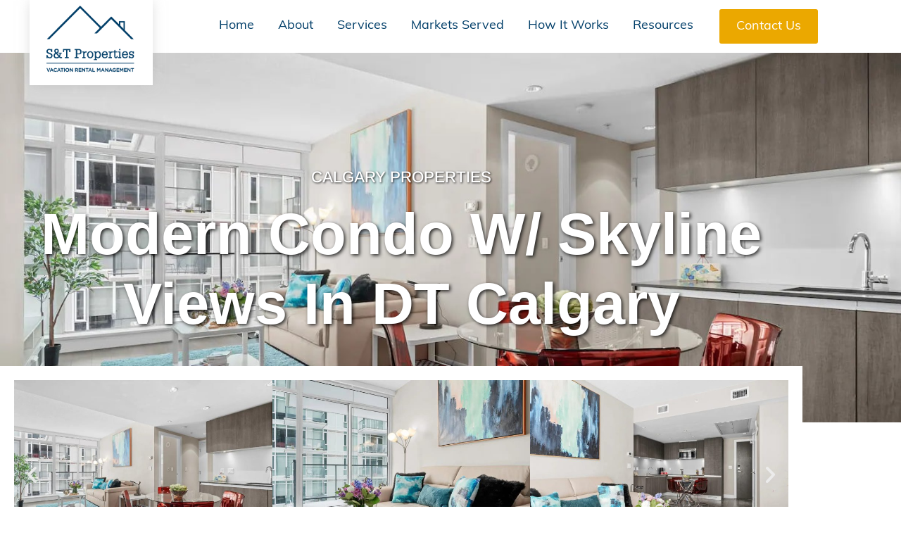

--- FILE ---
content_type: text/html; charset=UTF-8
request_url: https://stproperties.com/calgary-vacation-property-management/modern-condo-w-skyline-views-in-dt-calgary/
body_size: 47361
content:
<!doctype html>
<html lang="en-US">
<head><meta charset="UTF-8"><script>if(navigator.userAgent.match(/MSIE|Internet Explorer/i)||navigator.userAgent.match(/Trident\/7\..*?rv:11/i)){var href=document.location.href;if(!href.match(/[?&]nowprocket/)){if(href.indexOf("?")==-1){if(href.indexOf("#")==-1){document.location.href=href+"?nowprocket=1"}else{document.location.href=href.replace("#","?nowprocket=1#")}}else{if(href.indexOf("#")==-1){document.location.href=href+"&nowprocket=1"}else{document.location.href=href.replace("#","&nowprocket=1#")}}}}</script><script>(()=>{class RocketLazyLoadScripts{constructor(){this.v="2.0.4",this.userEvents=["keydown","keyup","mousedown","mouseup","mousemove","mouseover","mouseout","touchmove","touchstart","touchend","touchcancel","wheel","click","dblclick","input"],this.attributeEvents=["onblur","onclick","oncontextmenu","ondblclick","onfocus","onmousedown","onmouseenter","onmouseleave","onmousemove","onmouseout","onmouseover","onmouseup","onmousewheel","onscroll","onsubmit"]}async t(){this.i(),this.o(),/iP(ad|hone)/.test(navigator.userAgent)&&this.h(),this.u(),this.l(this),this.m(),this.k(this),this.p(this),this._(),await Promise.all([this.R(),this.L()]),this.lastBreath=Date.now(),this.S(this),this.P(),this.D(),this.O(),this.M(),await this.C(this.delayedScripts.normal),await this.C(this.delayedScripts.defer),await this.C(this.delayedScripts.async),await this.T(),await this.F(),await this.j(),await this.A(),window.dispatchEvent(new Event("rocket-allScriptsLoaded")),this.everythingLoaded=!0,this.lastTouchEnd&&await new Promise(t=>setTimeout(t,500-Date.now()+this.lastTouchEnd)),this.I(),this.H(),this.U(),this.W()}i(){this.CSPIssue=sessionStorage.getItem("rocketCSPIssue"),document.addEventListener("securitypolicyviolation",t=>{this.CSPIssue||"script-src-elem"!==t.violatedDirective||"data"!==t.blockedURI||(this.CSPIssue=!0,sessionStorage.setItem("rocketCSPIssue",!0))},{isRocket:!0})}o(){window.addEventListener("pageshow",t=>{this.persisted=t.persisted,this.realWindowLoadedFired=!0},{isRocket:!0}),window.addEventListener("pagehide",()=>{this.onFirstUserAction=null},{isRocket:!0})}h(){let t;function e(e){t=e}window.addEventListener("touchstart",e,{isRocket:!0}),window.addEventListener("touchend",function i(o){o.changedTouches[0]&&t.changedTouches[0]&&Math.abs(o.changedTouches[0].pageX-t.changedTouches[0].pageX)<10&&Math.abs(o.changedTouches[0].pageY-t.changedTouches[0].pageY)<10&&o.timeStamp-t.timeStamp<200&&(window.removeEventListener("touchstart",e,{isRocket:!0}),window.removeEventListener("touchend",i,{isRocket:!0}),"INPUT"===o.target.tagName&&"text"===o.target.type||(o.target.dispatchEvent(new TouchEvent("touchend",{target:o.target,bubbles:!0})),o.target.dispatchEvent(new MouseEvent("mouseover",{target:o.target,bubbles:!0})),o.target.dispatchEvent(new PointerEvent("click",{target:o.target,bubbles:!0,cancelable:!0,detail:1,clientX:o.changedTouches[0].clientX,clientY:o.changedTouches[0].clientY})),event.preventDefault()))},{isRocket:!0})}q(t){this.userActionTriggered||("mousemove"!==t.type||this.firstMousemoveIgnored?"keyup"===t.type||"mouseover"===t.type||"mouseout"===t.type||(this.userActionTriggered=!0,this.onFirstUserAction&&this.onFirstUserAction()):this.firstMousemoveIgnored=!0),"click"===t.type&&t.preventDefault(),t.stopPropagation(),t.stopImmediatePropagation(),"touchstart"===this.lastEvent&&"touchend"===t.type&&(this.lastTouchEnd=Date.now()),"click"===t.type&&(this.lastTouchEnd=0),this.lastEvent=t.type,t.composedPath&&t.composedPath()[0].getRootNode()instanceof ShadowRoot&&(t.rocketTarget=t.composedPath()[0]),this.savedUserEvents.push(t)}u(){this.savedUserEvents=[],this.userEventHandler=this.q.bind(this),this.userEvents.forEach(t=>window.addEventListener(t,this.userEventHandler,{passive:!1,isRocket:!0})),document.addEventListener("visibilitychange",this.userEventHandler,{isRocket:!0})}U(){this.userEvents.forEach(t=>window.removeEventListener(t,this.userEventHandler,{passive:!1,isRocket:!0})),document.removeEventListener("visibilitychange",this.userEventHandler,{isRocket:!0}),this.savedUserEvents.forEach(t=>{(t.rocketTarget||t.target).dispatchEvent(new window[t.constructor.name](t.type,t))})}m(){const t="return false",e=Array.from(this.attributeEvents,t=>"data-rocket-"+t),i="["+this.attributeEvents.join("],[")+"]",o="[data-rocket-"+this.attributeEvents.join("],[data-rocket-")+"]",s=(e,i,o)=>{o&&o!==t&&(e.setAttribute("data-rocket-"+i,o),e["rocket"+i]=new Function("event",o),e.setAttribute(i,t))};new MutationObserver(t=>{for(const n of t)"attributes"===n.type&&(n.attributeName.startsWith("data-rocket-")||this.everythingLoaded?n.attributeName.startsWith("data-rocket-")&&this.everythingLoaded&&this.N(n.target,n.attributeName.substring(12)):s(n.target,n.attributeName,n.target.getAttribute(n.attributeName))),"childList"===n.type&&n.addedNodes.forEach(t=>{if(t.nodeType===Node.ELEMENT_NODE)if(this.everythingLoaded)for(const i of[t,...t.querySelectorAll(o)])for(const t of i.getAttributeNames())e.includes(t)&&this.N(i,t.substring(12));else for(const e of[t,...t.querySelectorAll(i)])for(const t of e.getAttributeNames())this.attributeEvents.includes(t)&&s(e,t,e.getAttribute(t))})}).observe(document,{subtree:!0,childList:!0,attributeFilter:[...this.attributeEvents,...e]})}I(){this.attributeEvents.forEach(t=>{document.querySelectorAll("[data-rocket-"+t+"]").forEach(e=>{this.N(e,t)})})}N(t,e){const i=t.getAttribute("data-rocket-"+e);i&&(t.setAttribute(e,i),t.removeAttribute("data-rocket-"+e))}k(t){Object.defineProperty(HTMLElement.prototype,"onclick",{get(){return this.rocketonclick||null},set(e){this.rocketonclick=e,this.setAttribute(t.everythingLoaded?"onclick":"data-rocket-onclick","this.rocketonclick(event)")}})}S(t){function e(e,i){let o=e[i];e[i]=null,Object.defineProperty(e,i,{get:()=>o,set(s){t.everythingLoaded?o=s:e["rocket"+i]=o=s}})}e(document,"onreadystatechange"),e(window,"onload"),e(window,"onpageshow");try{Object.defineProperty(document,"readyState",{get:()=>t.rocketReadyState,set(e){t.rocketReadyState=e},configurable:!0}),document.readyState="loading"}catch(t){console.log("WPRocket DJE readyState conflict, bypassing")}}l(t){this.originalAddEventListener=EventTarget.prototype.addEventListener,this.originalRemoveEventListener=EventTarget.prototype.removeEventListener,this.savedEventListeners=[],EventTarget.prototype.addEventListener=function(e,i,o){o&&o.isRocket||!t.B(e,this)&&!t.userEvents.includes(e)||t.B(e,this)&&!t.userActionTriggered||e.startsWith("rocket-")||t.everythingLoaded?t.originalAddEventListener.call(this,e,i,o):(t.savedEventListeners.push({target:this,remove:!1,type:e,func:i,options:o}),"mouseenter"!==e&&"mouseleave"!==e||t.originalAddEventListener.call(this,e,t.savedUserEvents.push,o))},EventTarget.prototype.removeEventListener=function(e,i,o){o&&o.isRocket||!t.B(e,this)&&!t.userEvents.includes(e)||t.B(e,this)&&!t.userActionTriggered||e.startsWith("rocket-")||t.everythingLoaded?t.originalRemoveEventListener.call(this,e,i,o):t.savedEventListeners.push({target:this,remove:!0,type:e,func:i,options:o})}}J(t,e){this.savedEventListeners=this.savedEventListeners.filter(i=>{let o=i.type,s=i.target||window;return e!==o||t!==s||(this.B(o,s)&&(i.type="rocket-"+o),this.$(i),!1)})}H(){EventTarget.prototype.addEventListener=this.originalAddEventListener,EventTarget.prototype.removeEventListener=this.originalRemoveEventListener,this.savedEventListeners.forEach(t=>this.$(t))}$(t){t.remove?this.originalRemoveEventListener.call(t.target,t.type,t.func,t.options):this.originalAddEventListener.call(t.target,t.type,t.func,t.options)}p(t){let e;function i(e){return t.everythingLoaded?e:e.split(" ").map(t=>"load"===t||t.startsWith("load.")?"rocket-jquery-load":t).join(" ")}function o(o){function s(e){const s=o.fn[e];o.fn[e]=o.fn.init.prototype[e]=function(){return this[0]===window&&t.userActionTriggered&&("string"==typeof arguments[0]||arguments[0]instanceof String?arguments[0]=i(arguments[0]):"object"==typeof arguments[0]&&Object.keys(arguments[0]).forEach(t=>{const e=arguments[0][t];delete arguments[0][t],arguments[0][i(t)]=e})),s.apply(this,arguments),this}}if(o&&o.fn&&!t.allJQueries.includes(o)){const e={DOMContentLoaded:[],"rocket-DOMContentLoaded":[]};for(const t in e)document.addEventListener(t,()=>{e[t].forEach(t=>t())},{isRocket:!0});o.fn.ready=o.fn.init.prototype.ready=function(i){function s(){parseInt(o.fn.jquery)>2?setTimeout(()=>i.bind(document)(o)):i.bind(document)(o)}return"function"==typeof i&&(t.realDomReadyFired?!t.userActionTriggered||t.fauxDomReadyFired?s():e["rocket-DOMContentLoaded"].push(s):e.DOMContentLoaded.push(s)),o([])},s("on"),s("one"),s("off"),t.allJQueries.push(o)}e=o}t.allJQueries=[],o(window.jQuery),Object.defineProperty(window,"jQuery",{get:()=>e,set(t){o(t)}})}P(){const t=new Map;document.write=document.writeln=function(e){const i=document.currentScript,o=document.createRange(),s=i.parentElement;let n=t.get(i);void 0===n&&(n=i.nextSibling,t.set(i,n));const c=document.createDocumentFragment();o.setStart(c,0),c.appendChild(o.createContextualFragment(e)),s.insertBefore(c,n)}}async R(){return new Promise(t=>{this.userActionTriggered?t():this.onFirstUserAction=t})}async L(){return new Promise(t=>{document.addEventListener("DOMContentLoaded",()=>{this.realDomReadyFired=!0,t()},{isRocket:!0})})}async j(){return this.realWindowLoadedFired?Promise.resolve():new Promise(t=>{window.addEventListener("load",t,{isRocket:!0})})}M(){this.pendingScripts=[];this.scriptsMutationObserver=new MutationObserver(t=>{for(const e of t)e.addedNodes.forEach(t=>{"SCRIPT"!==t.tagName||t.noModule||t.isWPRocket||this.pendingScripts.push({script:t,promise:new Promise(e=>{const i=()=>{const i=this.pendingScripts.findIndex(e=>e.script===t);i>=0&&this.pendingScripts.splice(i,1),e()};t.addEventListener("load",i,{isRocket:!0}),t.addEventListener("error",i,{isRocket:!0}),setTimeout(i,1e3)})})})}),this.scriptsMutationObserver.observe(document,{childList:!0,subtree:!0})}async F(){await this.X(),this.pendingScripts.length?(await this.pendingScripts[0].promise,await this.F()):this.scriptsMutationObserver.disconnect()}D(){this.delayedScripts={normal:[],async:[],defer:[]},document.querySelectorAll("script[type$=rocketlazyloadscript]").forEach(t=>{t.hasAttribute("data-rocket-src")?t.hasAttribute("async")&&!1!==t.async?this.delayedScripts.async.push(t):t.hasAttribute("defer")&&!1!==t.defer||"module"===t.getAttribute("data-rocket-type")?this.delayedScripts.defer.push(t):this.delayedScripts.normal.push(t):this.delayedScripts.normal.push(t)})}async _(){await this.L();let t=[];document.querySelectorAll("script[type$=rocketlazyloadscript][data-rocket-src]").forEach(e=>{let i=e.getAttribute("data-rocket-src");if(i&&!i.startsWith("data:")){i.startsWith("//")&&(i=location.protocol+i);try{const o=new URL(i).origin;o!==location.origin&&t.push({src:o,crossOrigin:e.crossOrigin||"module"===e.getAttribute("data-rocket-type")})}catch(t){}}}),t=[...new Map(t.map(t=>[JSON.stringify(t),t])).values()],this.Y(t,"preconnect")}async G(t){if(await this.K(),!0!==t.noModule||!("noModule"in HTMLScriptElement.prototype))return new Promise(e=>{let i;function o(){(i||t).setAttribute("data-rocket-status","executed"),e()}try{if(navigator.userAgent.includes("Firefox/")||""===navigator.vendor||this.CSPIssue)i=document.createElement("script"),[...t.attributes].forEach(t=>{let e=t.nodeName;"type"!==e&&("data-rocket-type"===e&&(e="type"),"data-rocket-src"===e&&(e="src"),i.setAttribute(e,t.nodeValue))}),t.text&&(i.text=t.text),t.nonce&&(i.nonce=t.nonce),i.hasAttribute("src")?(i.addEventListener("load",o,{isRocket:!0}),i.addEventListener("error",()=>{i.setAttribute("data-rocket-status","failed-network"),e()},{isRocket:!0}),setTimeout(()=>{i.isConnected||e()},1)):(i.text=t.text,o()),i.isWPRocket=!0,t.parentNode.replaceChild(i,t);else{const i=t.getAttribute("data-rocket-type"),s=t.getAttribute("data-rocket-src");i?(t.type=i,t.removeAttribute("data-rocket-type")):t.removeAttribute("type"),t.addEventListener("load",o,{isRocket:!0}),t.addEventListener("error",i=>{this.CSPIssue&&i.target.src.startsWith("data:")?(console.log("WPRocket: CSP fallback activated"),t.removeAttribute("src"),this.G(t).then(e)):(t.setAttribute("data-rocket-status","failed-network"),e())},{isRocket:!0}),s?(t.fetchPriority="high",t.removeAttribute("data-rocket-src"),t.src=s):t.src="data:text/javascript;base64,"+window.btoa(unescape(encodeURIComponent(t.text)))}}catch(i){t.setAttribute("data-rocket-status","failed-transform"),e()}});t.setAttribute("data-rocket-status","skipped")}async C(t){const e=t.shift();return e?(e.isConnected&&await this.G(e),this.C(t)):Promise.resolve()}O(){this.Y([...this.delayedScripts.normal,...this.delayedScripts.defer,...this.delayedScripts.async],"preload")}Y(t,e){this.trash=this.trash||[];let i=!0;var o=document.createDocumentFragment();t.forEach(t=>{const s=t.getAttribute&&t.getAttribute("data-rocket-src")||t.src;if(s&&!s.startsWith("data:")){const n=document.createElement("link");n.href=s,n.rel=e,"preconnect"!==e&&(n.as="script",n.fetchPriority=i?"high":"low"),t.getAttribute&&"module"===t.getAttribute("data-rocket-type")&&(n.crossOrigin=!0),t.crossOrigin&&(n.crossOrigin=t.crossOrigin),t.integrity&&(n.integrity=t.integrity),t.nonce&&(n.nonce=t.nonce),o.appendChild(n),this.trash.push(n),i=!1}}),document.head.appendChild(o)}W(){this.trash.forEach(t=>t.remove())}async T(){try{document.readyState="interactive"}catch(t){}this.fauxDomReadyFired=!0;try{await this.K(),this.J(document,"readystatechange"),document.dispatchEvent(new Event("rocket-readystatechange")),await this.K(),document.rocketonreadystatechange&&document.rocketonreadystatechange(),await this.K(),this.J(document,"DOMContentLoaded"),document.dispatchEvent(new Event("rocket-DOMContentLoaded")),await this.K(),this.J(window,"DOMContentLoaded"),window.dispatchEvent(new Event("rocket-DOMContentLoaded"))}catch(t){console.error(t)}}async A(){try{document.readyState="complete"}catch(t){}try{await this.K(),this.J(document,"readystatechange"),document.dispatchEvent(new Event("rocket-readystatechange")),await this.K(),document.rocketonreadystatechange&&document.rocketonreadystatechange(),await this.K(),this.J(window,"load"),window.dispatchEvent(new Event("rocket-load")),await this.K(),window.rocketonload&&window.rocketonload(),await this.K(),this.allJQueries.forEach(t=>t(window).trigger("rocket-jquery-load")),await this.K(),this.J(window,"pageshow");const t=new Event("rocket-pageshow");t.persisted=this.persisted,window.dispatchEvent(t),await this.K(),window.rocketonpageshow&&window.rocketonpageshow({persisted:this.persisted})}catch(t){console.error(t)}}async K(){Date.now()-this.lastBreath>45&&(await this.X(),this.lastBreath=Date.now())}async X(){return document.hidden?new Promise(t=>setTimeout(t)):new Promise(t=>requestAnimationFrame(t))}B(t,e){return e===document&&"readystatechange"===t||(e===document&&"DOMContentLoaded"===t||(e===window&&"DOMContentLoaded"===t||(e===window&&"load"===t||e===window&&"pageshow"===t)))}static run(){(new RocketLazyLoadScripts).t()}}RocketLazyLoadScripts.run()})();</script>
	
	<meta name="viewport" content="width=device-width, initial-scale=1">
	<link rel="profile" href="https://gmpg.org/xfn/11">
	<meta name='robots' content='index, follow, max-image-preview:large, max-snippet:-1, max-video-preview:-1' />

	<!-- This site is optimized with the Yoast SEO plugin v26.7 - https://yoast.com/wordpress/plugins/seo/ -->
	<title>Modern Condo w/ Skyline Views in DT Calgary - S &amp; T Properties</title><link rel="preload" data-rocket-preload as="image" href="https://stproperties.com/wp-content/uploads/2023/10/c91c8bf2-0c40-4892-aa3d-c9e3e53197f6.jpg" fetchpriority="high">
	<link rel="canonical" href="https://stproperties.com/calgary-vacation-property-management/modern-condo-w-skyline-views-in-dt-calgary/" />
	<meta property="og:locale" content="en_US" />
	<meta property="og:type" content="article" />
	<meta property="og:title" content="Modern Condo w/ Skyline Views in DT Calgary - S &amp; T Properties" />
	<meta property="og:description" content="This modern space with outstanding skyline view is close to everything Downtown Calgary has to offer - making it an easy home base for your stay!" />
	<meta property="og:url" content="https://stproperties.com/calgary-vacation-property-management/modern-condo-w-skyline-views-in-dt-calgary/" />
	<meta property="og:site_name" content="S &amp; T Properties" />
	<meta property="article:modified_time" content="2024-02-20T22:07:07+00:00" />
	<meta property="og:image" content="https://stproperties.com/wp-content/uploads/2023/10/c91c8bf2-0c40-4892-aa3d-c9e3e53197f6.jpg" />
	<meta property="og:image:width" content="1440" />
	<meta property="og:image:height" content="960" />
	<meta property="og:image:type" content="image/jpeg" />
	<meta name="twitter:card" content="summary_large_image" />
	<meta name="twitter:label1" content="Est. reading time" />
	<meta name="twitter:data1" content="2 minutes" />
	<script type="application/ld+json" class="yoast-schema-graph">{"@context":"https://schema.org","@graph":[{"@type":"WebPage","@id":"https://stproperties.com/calgary-vacation-property-management/modern-condo-w-skyline-views-in-dt-calgary/","url":"https://stproperties.com/calgary-vacation-property-management/modern-condo-w-skyline-views-in-dt-calgary/","name":"Modern Condo w/ Skyline Views in DT Calgary - S &amp; T Properties","isPartOf":{"@id":"https://stproperties.com/#website"},"primaryImageOfPage":{"@id":"https://stproperties.com/calgary-vacation-property-management/modern-condo-w-skyline-views-in-dt-calgary/#primaryimage"},"image":{"@id":"https://stproperties.com/calgary-vacation-property-management/modern-condo-w-skyline-views-in-dt-calgary/#primaryimage"},"thumbnailUrl":"https://stproperties.com/wp-content/uploads/2023/10/c91c8bf2-0c40-4892-aa3d-c9e3e53197f6.jpg","datePublished":"2023-10-19T18:14:35+00:00","dateModified":"2024-02-20T22:07:07+00:00","breadcrumb":{"@id":"https://stproperties.com/calgary-vacation-property-management/modern-condo-w-skyline-views-in-dt-calgary/#breadcrumb"},"inLanguage":"en-US","potentialAction":[{"@type":"ReadAction","target":["https://stproperties.com/calgary-vacation-property-management/modern-condo-w-skyline-views-in-dt-calgary/"]}]},{"@type":"ImageObject","inLanguage":"en-US","@id":"https://stproperties.com/calgary-vacation-property-management/modern-condo-w-skyline-views-in-dt-calgary/#primaryimage","url":"https://stproperties.com/wp-content/uploads/2023/10/c91c8bf2-0c40-4892-aa3d-c9e3e53197f6.jpg","contentUrl":"https://stproperties.com/wp-content/uploads/2023/10/c91c8bf2-0c40-4892-aa3d-c9e3e53197f6.jpg","width":1440,"height":960},{"@type":"BreadcrumbList","@id":"https://stproperties.com/calgary-vacation-property-management/modern-condo-w-skyline-views-in-dt-calgary/#breadcrumb","itemListElement":[{"@type":"ListItem","position":1,"name":"Home","item":"https://stproperties.com/"},{"@type":"ListItem","position":2,"name":"Calgary Property Management","item":"https://stproperties.com/calgary-vacation-property-management/"},{"@type":"ListItem","position":3,"name":"Modern Condo w/ Skyline Views in DT Calgary"}]},{"@type":"WebSite","@id":"https://stproperties.com/#website","url":"https://stproperties.com/","name":"S&T Properties","description":"Vacation Rental Management in Canmore &amp; Golden","publisher":{"@id":"https://stproperties.com/#organization"},"alternateName":"S&T Vacation Rental Management","potentialAction":[{"@type":"SearchAction","target":{"@type":"EntryPoint","urlTemplate":"https://stproperties.com/?s={search_term_string}"},"query-input":{"@type":"PropertyValueSpecification","valueRequired":true,"valueName":"search_term_string"}}],"inLanguage":"en-US"},{"@type":"Organization","@id":"https://stproperties.com/#organization","name":"S & T Properties | Vacation Rental Management","url":"https://stproperties.com/","logo":{"@type":"ImageObject","inLanguage":"en-US","@id":"https://stproperties.com/#/schema/logo/image/","url":"https://stproperties.com/wp-content/uploads/2020/10/ST-Properties-Logo-blue.png","contentUrl":"https://stproperties.com/wp-content/uploads/2020/10/ST-Properties-Logo-blue.png","width":900,"height":600,"caption":"S & T Properties | Vacation Rental Management"},"image":{"@id":"https://stproperties.com/#/schema/logo/image/"}}]}</script>
	<!-- / Yoast SEO plugin. -->



<link rel="alternate" type="application/rss+xml" title="S &amp; T Properties &raquo; Feed" href="https://stproperties.com/feed/" />
<link rel="alternate" type="application/rss+xml" title="S &amp; T Properties &raquo; Comments Feed" href="https://stproperties.com/comments/feed/" />
<link rel="alternate" title="oEmbed (JSON)" type="application/json+oembed" href="https://stproperties.com/wp-json/oembed/1.0/embed?url=https%3A%2F%2Fstproperties.com%2Fcalgary-vacation-property-management%2Fmodern-condo-w-skyline-views-in-dt-calgary%2F" />
<link rel="alternate" title="oEmbed (XML)" type="text/xml+oembed" href="https://stproperties.com/wp-json/oembed/1.0/embed?url=https%3A%2F%2Fstproperties.com%2Fcalgary-vacation-property-management%2Fmodern-condo-w-skyline-views-in-dt-calgary%2F&#038;format=xml" />
<link data-minify="1" rel="stylesheet" type="text/css" href="https://stproperties.com/wp-content/cache/min/1/gkh4zdy.css?ver=1740872606"><style id='wp-img-auto-sizes-contain-inline-css' type='text/css'>
img:is([sizes=auto i],[sizes^="auto," i]){contain-intrinsic-size:3000px 1500px}
/*# sourceURL=wp-img-auto-sizes-contain-inline-css */
</style>
<style id='wp-emoji-styles-inline-css' type='text/css'>

	img.wp-smiley, img.emoji {
		display: inline !important;
		border: none !important;
		box-shadow: none !important;
		height: 1em !important;
		width: 1em !important;
		margin: 0 0.07em !important;
		vertical-align: -0.1em !important;
		background: none !important;
		padding: 0 !important;
	}
/*# sourceURL=wp-emoji-styles-inline-css */
</style>
<style id='leco-cp-login-style-inline-css' type='text/css'>
.leco-cp-login.leco-cp-branding h3,.leco-cp-login.leco-cp-branding input,.leco-cp-login.leco-cp-branding p{all:unset}.leco-cp-login input[type=email],.leco-cp-login input[type=password],.leco-cp-login input[type=search],.leco-cp-login input[type=tel],.leco-cp-login input[type=text],.leco-cp-login input[type=url],.leco-cp-login select,.leco-cp-login textarea{border-style:solid;border-width:1px;--tw-shadow:0 0 #0000;--tw-shadow-colored:0 0 #0000;background:var(--leco-cp-theme--bg-gray);border-color:#e7edf0;box-shadow:var(--tw-ring-offset-shadow,0 0 #0000),var(--tw-ring-shadow,0 0 #0000),var(--tw-shadow);box-sizing:border-box;color:var(--leco-cp-theme--dark-blue);outline:2px solid transparent;outline-offset:2px}.leco-cp-login input[type=email],.leco-cp-login input[type=password],.leco-cp-login input[type=search],.leco-cp-login input[type=tel],.leco-cp-login input[type=text],.leco-cp-login input[type=url],.leco-cp-login textarea{display:block;margin-bottom:2rem;width:100%}.leco-cp-login input[type=checkbox]{all:revert}.leco-cp-login input[type=checkbox]:after,.leco-cp-login input[type=checkbox]:before{content:none}.leco-cp-login select{padding:15px 18px}.leco-cp-login .btn,.leco-cp-login button,.leco-cp-login input[type=button],.leco-cp-login input[type=reset],.leco-cp-login input[type=submit]{-webkit-appearance:none;-moz-appearance:none;appearance:none;border-radius:25px;display:inline-block;font-size:1rem;font-weight:600;line-height:1.5rem;line-height:1.25;padding:1rem 3rem;text-align:center;vertical-align:top}.leco-cp-login input[type=email],.leco-cp-login input[type=password],.leco-cp-login input[type=search],.leco-cp-login input[type=tel],.leco-cp-login input[type=text],.leco-cp-login input[type=url],.leco-cp-login textarea{-webkit-appearance:none;-moz-appearance:none;appearance:none;display:inline-block;font-size:1rem;line-height:1.5rem;line-height:1.25;padding:15px 18px;vertical-align:top}.leco-cp-login .leco-cp-errors,.leco-cp-login .login-error,.leco-cp-login .message,.leco-cp-login .success{font-size:13px;margin-top:2rem;padding:12px;width:320px}.leco-cp-login form{margin:3.25rem auto auto;width:320px}.leco-cp-login .description{font-size:13px;margin-bottom:0;width:320px}.leco-cp-login.leco-cp-branding input:focus,.leco-cp-login.leco-cp-branding input[type=email]:focus,.leco-cp-login.leco-cp-branding input[type=password]:focus,.leco-cp-login.leco-cp-branding input[type=search]:focus,.leco-cp-login.leco-cp-branding input[type=tel]:focus,.leco-cp-login.leco-cp-branding input[type=url]:focus,.leco-cp-login.leco-cp-branding select:focus,.leco-cp-login.leco-cp-branding textarea:focus{border-color:var(--wp--preset--color--leco-cp-primary)}.leco-cp-login.leco-cp-branding input::-webkit-input-placeholder,.leco-cp-login.leco-cp-branding select::-webkit-input-placeholder,.leco-cp-login.leco-cp-branding textarea::-webkit-input-placeholder{color:var(--leco-cp-theme--gray)}.leco-cp-login.leco-cp-branding input::-moz-placeholder,.leco-cp-login.leco-cp-branding select::-moz-placeholder,.leco-cp-login.leco-cp-branding textarea::-moz-placeholder{color:var(--leco-cp-theme--gray);opacity:1}.leco-cp-login.leco-cp-branding input:-ms-input-placeholder,.leco-cp-login.leco-cp-branding select:-ms-input-placeholder,.leco-cp-login.leco-cp-branding textarea:-ms-input-placeholder{color:var(--leco-cp-theme--gray)}.leco-cp-login.leco-cp-branding .btn .iconset{vertical-align:middle;width:12px}.leco-cp-login.leco-cp-branding .btn .iconset .st0{vertical-align:top;stroke:#fff;stroke-width:8px}.leco-cp-login.leco-cp-branding label{color:#3c5063;display:block;font-size:.9375rem;line-height:1.625;margin-bottom:10px;padding-bottom:0}.leco-cp-login.leco-cp-branding #leco-cp-privacy+label{display:inline}.leco-cp-login.leco-cp-branding a{border:none;border-bottom:1px solid var(--wp--preset--color--leco-cp-secondary);color:var(--wp--preset--color--leco-cp-secondary);text-decoration:none}.leco-cp-login.leco-cp-branding a.project-item:hover{box-shadow:0 0 5px var(--wp--preset--color--leco-cp-primary)}.leco-cp-login.leco-cp-branding .cta-section,.leco-cp-login.leco-cp-branding .leco-cp-content dt{background:var(--wp--preset--color--leco-cp-primary);color:var(--wp--preset--color--leco-cp-primary-text)}.leco-cp-login.leco-cp-branding .btn,.leco-cp-login.leco-cp-branding .project-item.completed .checkmark,.leco-cp-login.leco-cp-branding button,.leco-cp-login.leco-cp-branding input[type=button],.leco-cp-login.leco-cp-branding input[type=reset],.leco-cp-login.leco-cp-branding input[type=submit]{background-color:var(--wp--preset--color--leco-cp-secondary);border:none;color:var(--wp--preset--color--leco-cp-secondary-text)}.leco-cp-login.leco-cp-branding .btn:hover,.leco-cp-login.leco-cp-branding input[type=button]:hover,.leco-cp-login.leco-cp-branding input[type=submit]:hover{background:var(--wp--preset--color--leco-cp-secondary);border:none;color:var(--wp--preset--color--leco-cp-secondary-text);filter:brightness(95%)}.leco-cp-login p.lost-password{float:left}.leco-cp-login p.login-remember{float:right}.leco-cp-login p.login-submit{clear:both;display:block;margin-top:3rem;text-align:center}.leco-cp-login #wp-submit.button.button-primary{margin-top:3rem}

/*# sourceURL=https://stproperties.com/wp-content/plugins/leco-client-portal/build/blocks/login-block/style-index.css */
</style>
<style id='leco-cp-modules-style-inline-css' type='text/css'>
.tns-outer{padding:0!important}.tns-outer [hidden]{display:none!important}.tns-outer [aria-controls],.tns-outer [data-action]{cursor:pointer}.tns-slider{transition:all 0s}.tns-slider>.tns-item{box-sizing:border-box}.tns-horizontal.tns-subpixel{white-space:nowrap}.tns-horizontal.tns-subpixel>.tns-item{display:inline-block;vertical-align:top;white-space:normal}.tns-horizontal.tns-no-subpixel:after{clear:both;content:"";display:table}.tns-horizontal.tns-no-subpixel>.tns-item{float:left}.tns-horizontal.tns-carousel.tns-no-subpixel>.tns-item{margin-right:-100%}.tns-gallery,.tns-no-calc{left:0;position:relative}.tns-gallery{min-height:1px}.tns-gallery>.tns-item{left:-100%;position:absolute;transition:transform 0s,opacity 0s}.tns-gallery>.tns-slide-active{left:auto!important;position:relative}.tns-gallery>.tns-moving{transition:all .25s}.tns-autowidth{display:inline-block}.tns-lazy-img{opacity:.6;transition:opacity .6s}.tns-lazy-img.tns-complete{opacity:1}.tns-ah{transition:height 0s}.tns-ovh{overflow:hidden}.tns-visually-hidden{left:-10000em;position:absolute}.tns-transparent{opacity:0;visibility:hidden}.tns-fadeIn{filter:alpha(opacity=100);opacity:1;z-index:0}.tns-fadeOut,.tns-normal{filter:alpha(opacity=0);opacity:0;z-index:-1}.tns-vpfix{white-space:nowrap}.tns-vpfix>div,.tns-vpfix>li{display:inline-block}.tns-t-subp2{height:10px;margin:0 auto;overflow:hidden;position:relative;width:310px}.tns-t-ct{position:absolute;right:0;width:2333.3333333%;width:2333.33333%}.tns-t-ct:after{clear:both;content:"";display:table}.tns-t-ct>div{float:left;height:10px;width:1.4285714%;width:1.42857%}.module-wrap{border:0 solid #e2e8f0;box-sizing:border-box;flex-basis:100%;padding-left:.5rem;padding-right:.5rem}@media(min-width:769px){.leco-cp-cols-2 .module-wrap,.leco-cp-cols-3 .module-wrap{flex-basis:50%}}@media(min-width:1024px){.leco-cp-cols-3 .module-wrap{flex-basis:33.33333%}}@media(min-width:769px){.leco-cp-cols-4 .module-wrap{flex-basis:50%}}@media(min-width:1024px){.leco-cp-cols-4 .module-wrap{flex-basis:25%}}@media(min-width:769px){.leco-cp-cols-5 .module-wrap{flex-basis:50%}}@media(min-width:1065px){.leco-cp-cols-5 .module-wrap{flex-basis:20%}}.module-wrap{position:relative}.module-wrap .module{display:block;margin-bottom:1.25rem;position:relative;--bg-opacity:1;background-color:#fff;background-color:rgba(255,255,255,var(--bg-opacity));border:1px solid #e7eaec;color:#8594a3!important;font-size:.875rem;line-height:1.25;min-height:11.75rem;padding:1.125rem 1.875rem;text-align:center}@media(min-width:1024px){.module-wrap .module{height:calc(100% - 1.25rem)}}.module .ico-area{display:block;font-size:2.626rem;line-height:1;margin:0 0 .625rem}.module .title{color:var(--leco-cp-theme--dark-blue);display:block;font-size:1.125rem;line-height:1.25;margin-bottom:.75rem}.module .upload{align-items:center;display:flex;gap:5px;justify-content:center;margin:1rem 0 .5rem}.module .upload svg{width:.8rem}.module:hover{box-shadow:0 0 5px var(--wp--preset--color--leco-cp-primary);color:#8594a3;cursor:pointer}.module.inactive{pointer-events:none}.module.unclickable:hover{box-shadow:none;cursor:default}.module.inactive{opacity:.5}.iconset{display:inline-block;height:auto;margin:.2em;padding-top:3px;width:2.25rem}.iconset svg *{stroke:currentColor;color:#8594a3}button.file-delete{padding:0}.components-modal__screen-overlay:has(.leco-cp__confirm-modal){background-color:var(--leco-cp-theme--bg-gray);box-shadow:2px 2px 20px -8px rgba(0,0,0,.61);height:-moz-fit-content;height:fit-content;left:50%;padding:0;position:fixed;top:50%;transform:translate(-50%,-50%);width:-moz-fit-content;width:fit-content;z-index:9993}.leco-cp__confirm-modal{box-shadow:none;max-width:100%}.leco-cp__confirm-modal .components-modal__header{margin-bottom:25px;margin-top:20px;position:relative}.leco-cp__confirm-modal .components-modal__header .components-modal__header-heading{font-size:1.2rem;font-weight:600}.leco-cp__confirm-modal .components-modal__header button{left:auto;padding:0;position:absolute;right:0;top:-40px}.leco-cp__confirm-modal .components-modal__content{margin-top:0;padding:30px 20px}.leco-cp__cancel-button,.leco-cp__confirm-button{border:none;border-radius:5px;color:#fff;cursor:pointer;font-size:1rem;margin:0 .5rem;padding:.5rem 1rem}.leco-cp__cancel-button:active,.leco-cp__cancel-button:focus,.leco-cp__cancel-button:hover,.leco-cp__confirm-button:active,.leco-cp__confirm-button:focus,.leco-cp__confirm-button:hover{color:#fff}.leco-cp__confirm-modal--btns{display:flex;justify-content:center}.leco-cp__confirm-button{background-color:var(--leco-cp-theme--blue)!important}.leco-cp__cancel-button{background-color:var(--leco-cp-theme--red)!important}@media screen and (max-width:800px){.lity-container{height:100%}@supports(height:100dvh){.lity-container{height:100dvh}}.lity-content:has(.image-slider-wrapper){display:flex;height:100%}}.image-slider-wrapper{display:flex;flex-direction:column;max-height:800px;max-width:800px}@media screen and (max-width:800px){.image-slider-wrapper{height:100%;max-height:100%!important}}.leco-cp__slider--navigation,.leco-cp__slider-buttons-container,.leco-cp__slider-meta{align-items:center;display:flex;gap:20px}.leco-cp__slider-meta{border-top:1px solid var(--leco-cp-theme--gray-light);flex-wrap:wrap;justify-content:space-between;padding-bottom:14.5px;padding-top:12.5px}.leco-cp__slider--image-name{font-weight:600}@media screen and (max-width:800px){.leco-cp__slider--image-name{flex-basis:100%}}.leco-cp__slider--navigation{gap:10px}.leco-cp__slider--navigation-next,.leco-cp__slider--navigation-prev{background-color:transparent;padding:0}.leco-cp__slider--navigation-next svg path,.leco-cp__slider--navigation-prev svg path{fill:var(--leco-cp-theme--dark-blue)}.leco-cp__slider--navigation-next:disabled,.leco-cp__slider--navigation-prev:disabled{opacity:.3;pointer-events:none}.leco-cp__slide--downloads-container{position:relative}.leco-cp__slide--download{align-items:center;background-color:var(--leco-cp-theme--bg-gray);border-bottom:none;border-radius:26px;color:#3c5063;display:flex;font-weight:600;gap:5.5px;padding:8px 16px}.leco-cp__slide--download:focus,.leco-cp__slide--download:hover{background-color:#edf1f3;color:#1e2b37}.leco-cp__slide--download:focus svg path,.leco-cp__slide--download:hover svg path{stroke:#1e2b37}.leco-cp__slide--download svg{width:15px}.leco-cp__slide--download-dropdown{background-color:#fff;border:1px solid var(--leco-cp-theme--bg-gray);border-radius:15px;box-shadow:0 0 5px rgba(51,61,85,.25);display:none;flex-direction:column;padding:15px 16px;position:absolute;right:0;top:44px;width:238px;z-index:20}.leco-cp__slide--download-dropdown.is-active{display:flex}.leco-cp__slide--download-link{background-color:transparent;border:none;border-radius:5px;color:var(--leco-cp-theme--dark-blue);font-size:14px;font-weight:600;padding:10px 16px 13px;text-align:left;text-decoration:none}.leco-cp__slide--download-link:focus,.leco-cp__slide--download-link:hover{background-color:var(--leco-cp-theme--bg-gray);color:#3c5063}.leco-cp__slide--inner-container{display:flex;flex-direction:column;justify-content:center;width:100%}.leco-cp__slide{display:inline-flex!important;height:100%;padding:0;text-align:center;vertical-align:middle!important}.leco-cp__slide .leco-cp__slide--image{align-items:center;display:flex;justify-content:center}.leco-cp__slide img{max-height:600px;max-width:100%}.tns-outer{height:100%;position:relative;width:100%}.tns-outer:before{background-color:var(--leco-cp-theme--bg-gray);bottom:-40px;content:"";left:-50px;position:absolute;right:-50px;top:0}.leco-cp__slider,.tns-inner,.tns-ovh{height:100%}

/*# sourceURL=https://stproperties.com/wp-content/plugins/leco-client-portal/build/blocks/modules/style-index.css */
</style>
<style id='leco-cp-phases-style-inline-css' type='text/css'>
.wp-block-leco-cp-phases h2.phase-title{margin-top:.8rem}.wp-block-leco-cp-phases .leco-cp-phase-text{color:#8594a3;font-size:.75rem;font-weight:700;letter-spacing:1px;line-height:1.25;text-transform:uppercase}.wp-block-leco-cp-phases .leco-cp-container{display:flex;flex-wrap:wrap;gap:0;justify-content:center;margin-left:auto;margin-right:auto;max-width:64rem;padding-left:1.25rem;padding-right:1.25rem;text-align:center}@media(min-width:1024px){.wp-block-leco-cp-phases .leco-cp-container{padding:0 2.3rem}}

/*# sourceURL=https://stproperties.com/wp-content/plugins/leco-client-portal/build/blocks/phases/style-index.css */
</style>
<style id='leco-cp-project-status-block-style-inline-css' type='text/css'>
.wp-block-leco-cp-project-status-block{background-color:var(--wp--preset--color--leco-cp-primary);border:1px solid #e7eaec;border-radius:5px;box-shadow:0 1px 2px rgba(0,0,0,.1);color:var(--wp--preset--color--leco-cp-primary-text);display:flex;flex-direction:column;margin-bottom:1.5rem;text-align:center}.wp-block-leco-cp-project-status-block .value{align-items:center;background:#fff;color:var(--leco-cp-theme--dark-blue);flex:1;font-size:1.375rem;font-weight:700;justify-content:center;letter-spacing:-.03em;min-height:2.75rem;padding:1.875rem 1rem}@media(min-width:1024px){.wp-block-leco-cp-project-status-block .value{min-height:35px}}.wp-block-leco-cp-project-status-block .label{border-radius:0 0 5px 5px;display:block;font-size:.875rem;font-weight:700;padding:.9375rem}

/*# sourceURL=https://stproperties.com/wp-content/plugins/leco-client-portal/build/blocks/project-status-blocks/style-index.css */
</style>
<style id='leco-cp-project-status-style-inline-css' type='text/css'>
.leco-cp-container,.wp-block-leco-cp-project-status .block-editor-block-list__layout{display:flex;flex-wrap:wrap;gap:3.33%;justify-content:center}.leco-cp-container.leco-cp-cols-1>*,.leco-cp-container>*,.wp-block-leco-cp-project-status .block-editor-block-list__layout>*,.wp-block-leco-cp-project-status.leco-cp-cols-1 .block-editor-block-list__layout>*{flex-basis:100%}@media(min-width:1024px){.leco-cp-container.leco-cp-cols-2>*,.wp-block-leco-cp-project-status.leco-cp-cols-2 .block-editor-block-list__layout>*{flex-basis:48.335%}.leco-cp-container.leco-cp-cols-3>*,.wp-block-leco-cp-project-status.leco-cp-cols-3 .block-editor-block-list__layout>*{flex-basis:31.113%}.leco-cp-container.leco-cp-cols-4>*,.wp-block-leco-cp-project-status.leco-cp-cols-4 .block-editor-block-list__layout>*{flex-basis:22.502%}.leco-cp-container.leco-cp-cols-5>*,.wp-block-leco-cp-project-status.leco-cp-cols-5 .block-editor-block-list__layout>*{flex-basis:17.336%}}

/*# sourceURL=https://stproperties.com/wp-content/plugins/leco-client-portal/build/blocks/project-status/style-index.css */
</style>
<style id='leco-cp-search-bar-style-inline-css' type='text/css'>
.docsearch-container{position:relative}.docsearch-wrapper{width:100%}#docsearch{-webkit-appearance:none;-moz-appearance:none;appearance:none;background-color:#ebeef0;border-radius:.25rem;border-style:none;color:var(--leco-cp-theme--dark-blue);display:block;font-size:.875rem;line-height:1.25rem;line-height:1.5;min-width:190px;padding:.75rem 1rem .75rem 3rem;width:100%}#docsearch:focus{border-bottom-left-radius:0;border-bottom-right-radius:0;border-style:solid;border-top-left-radius:.25rem;border-top-right-radius:.25rem;border-width:1px;width:100%;--tw-bg-opacity:1;background-color:rgb(255 255 255/var(--tw-bg-opacity,1))}#docsearch::-moz-placeholder{color:var(--leco-cp-theme--dark-blue);opacity:1}#docsearch::placeholder{color:var(--leco-cp-theme--dark-blue);opacity:1}.search-icon{align-items:center;bottom:0;display:flex;left:0;padding-left:1.5rem;pointer-events:none;position:absolute;top:0}@media (min-width:1024px){.search-icon:first-child+.phase-title{margin-top:4rem}}.search-icon{top:3px}.search-icon svg{pointer-events:none;fill:currentColor;height:.875rem;width:.875rem}.search-feedback{align-items:center;border-bottom-left-radius:.25rem;border-bottom-right-radius:.25rem;display:flex;font-weight:600;padding:.75rem 1rem}@media (min-width:1024px){.search-feedback:first-child+.phase-title{margin-top:4rem}}.search-feedback{background-color:var(--wp--preset--color--leco-cp-primary);color:var(--wp--preset--color--leco-cp-primary-text)}.search-feedback p{margin-bottom:0}.search-feedback.hidden{display:none}@media (min-width:1024px){.docsearch-container{display:flex;flex-direction:row-reverse}@media (min-width:1024px){.docsearch-container:first-child+.phase-title{margin-top:4rem}}#docsearch{width:20%}#docsearch,#docsearch:focus{padding-left:3rem}#docsearch:focus+.search-icon{left:0;padding-left:1.5rem;padding-right:0;right:auto}.search-icon{left:auto;padding-left:0;padding-right:10.5rem;right:0}.flex:first-child+.phase-title{margin-top:4rem}.search-feedback{padding-left:3rem}}

/*# sourceURL=https://stproperties.com/wp-content/plugins/leco-client-portal/build/blocks/search-bar/style-index.css */
</style>
<style id='leco-cp-header-logo-style-inline-css' type='text/css'>
.project-logo{height:auto;max-width:100%;padding:1.25rem}
.leco-cp-header-logo-icon{max-width:20px!important;min-width:20px!important}

/*# sourceURL=https://stproperties.com/wp-content/plugins/leco-client-portal/build/blocks/header-logo/index.css */
</style>
<style id='leco-cp-register-style-inline-css' type='text/css'>
.leco-cp-register-form.leco-cp-branding h3,.leco-cp-register-form.leco-cp-branding input,.leco-cp-register-form.leco-cp-branding p{all:unset}.leco-cp-register-form input[type=email],.leco-cp-register-form input[type=password],.leco-cp-register-form input[type=search],.leco-cp-register-form input[type=tel],.leco-cp-register-form input[type=text],.leco-cp-register-form input[type=url],.leco-cp-register-form select,.leco-cp-register-form textarea{border-style:solid;border-width:1px;--tw-shadow:0 0 #0000;--tw-shadow-colored:0 0 #0000;background:var(--leco-cp-theme--bg-gray);border-color:#e7edf0;box-shadow:var(--tw-ring-offset-shadow,0 0 #0000),var(--tw-ring-shadow,0 0 #0000),var(--tw-shadow);box-sizing:border-box;color:var(--leco-cp-theme--dark-blue);outline:2px solid transparent;outline-offset:2px}.leco-cp-register-form input[type=email],.leco-cp-register-form input[type=password],.leco-cp-register-form input[type=search],.leco-cp-register-form input[type=tel],.leco-cp-register-form input[type=text],.leco-cp-register-form input[type=url],.leco-cp-register-form textarea{display:block;margin-bottom:2rem;width:100%}.leco-cp-register-form input[type=checkbox]{all:revert}.leco-cp-register-form input[type=checkbox]:after,.leco-cp-register-form input[type=checkbox]:before{content:none}.leco-cp-register-form select{padding:15px 18px}.leco-cp-register-form .btn,.leco-cp-register-form button,.leco-cp-register-form input[type=button],.leco-cp-register-form input[type=reset],.leco-cp-register-form input[type=submit]{-webkit-appearance:none;-moz-appearance:none;appearance:none;border-radius:25px;display:inline-block;font-size:1rem;font-weight:600;line-height:1.5rem;line-height:1.25;padding:1rem 3rem;text-align:center;vertical-align:top}.leco-cp-register-form input[type=email],.leco-cp-register-form input[type=password],.leco-cp-register-form input[type=search],.leco-cp-register-form input[type=tel],.leco-cp-register-form input[type=text],.leco-cp-register-form input[type=url],.leco-cp-register-form textarea{-webkit-appearance:none;-moz-appearance:none;appearance:none;display:inline-block;font-size:1rem;line-height:1.5rem;line-height:1.25;padding:15px 18px;vertical-align:top}.leco-cp-register-form .leco-cp-errors,.leco-cp-register-form .login-error,.leco-cp-register-form .message,.leco-cp-register-form .success{font-size:13px;margin-top:2rem;padding:12px;width:320px}.leco-cp-register-form form{margin:3.25rem auto auto;width:320px}.leco-cp-register-form .description{font-size:13px;margin-bottom:0;width:320px}.leco-cp-register-form.leco-cp-branding input:focus,.leco-cp-register-form.leco-cp-branding input[type=email]:focus,.leco-cp-register-form.leco-cp-branding input[type=password]:focus,.leco-cp-register-form.leco-cp-branding input[type=search]:focus,.leco-cp-register-form.leco-cp-branding input[type=tel]:focus,.leco-cp-register-form.leco-cp-branding input[type=url]:focus,.leco-cp-register-form.leco-cp-branding select:focus,.leco-cp-register-form.leco-cp-branding textarea:focus{border-color:var(--wp--preset--color--leco-cp-primary)}.leco-cp-register-form.leco-cp-branding input::-webkit-input-placeholder,.leco-cp-register-form.leco-cp-branding select::-webkit-input-placeholder,.leco-cp-register-form.leco-cp-branding textarea::-webkit-input-placeholder{color:var(--leco-cp-theme--gray)}.leco-cp-register-form.leco-cp-branding input::-moz-placeholder,.leco-cp-register-form.leco-cp-branding select::-moz-placeholder,.leco-cp-register-form.leco-cp-branding textarea::-moz-placeholder{color:var(--leco-cp-theme--gray);opacity:1}.leco-cp-register-form.leco-cp-branding input:-ms-input-placeholder,.leco-cp-register-form.leco-cp-branding select:-ms-input-placeholder,.leco-cp-register-form.leco-cp-branding textarea:-ms-input-placeholder{color:var(--leco-cp-theme--gray)}.leco-cp-register-form.leco-cp-branding .btn .iconset{vertical-align:middle;width:12px}.leco-cp-register-form.leco-cp-branding .btn .iconset .st0{vertical-align:top;stroke:#fff;stroke-width:8px}.leco-cp-register-form.leco-cp-branding label{color:#3c5063;display:block;font-size:.9375rem;line-height:1.625;margin-bottom:10px;padding-bottom:0}.leco-cp-register-form.leco-cp-branding #leco-cp-privacy+label{display:inline}.leco-cp-register-form.leco-cp-branding a{border:none;border-bottom:1px solid var(--wp--preset--color--leco-cp-secondary);color:var(--wp--preset--color--leco-cp-secondary);text-decoration:none}.leco-cp-register-form.leco-cp-branding a.project-item:hover{box-shadow:0 0 5px var(--wp--preset--color--leco-cp-primary)}.leco-cp-register-form.leco-cp-branding .cta-section,.leco-cp-register-form.leco-cp-branding .leco-cp-content dt{background:var(--wp--preset--color--leco-cp-primary);color:var(--wp--preset--color--leco-cp-primary-text)}.leco-cp-register-form.leco-cp-branding .btn,.leco-cp-register-form.leco-cp-branding .project-item.completed .checkmark,.leco-cp-register-form.leco-cp-branding button,.leco-cp-register-form.leco-cp-branding input[type=button],.leco-cp-register-form.leco-cp-branding input[type=reset],.leco-cp-register-form.leco-cp-branding input[type=submit]{background-color:var(--wp--preset--color--leco-cp-secondary);border:none;color:var(--wp--preset--color--leco-cp-secondary-text)}.leco-cp-register-form.leco-cp-branding .btn:hover,.leco-cp-register-form.leco-cp-branding input[type=button]:hover,.leco-cp-register-form.leco-cp-branding input[type=submit]:hover{background:var(--wp--preset--color--leco-cp-secondary);border:none;color:var(--wp--preset--color--leco-cp-secondary-text);filter:brightness(95%)}.leco-cp-register-form p.lost-password{float:left}.leco-cp-register-form p.login-remember{float:right}.leco-cp-register-form p.login-submit{clear:both;margin-top:3rem}.leco-cp-register-form .leco-cp-register-submit{margin-top:3rem;text-align:center}.leco-cp-register-form .leco-cp-register-privacy>h3{display:block;font-family:Open Sans,ui-sans-serif,system-ui,-apple-system,BlinkMacSystemFont,Segoe UI,Roboto,Helvetica Neue,Arial,Noto Sans,sans-serif,Apple Color Emoji,Segoe UI Emoji,Segoe UI Symbol,Noto Color Emoji;font-size:1.25rem;font-weight:700;margin-bottom:1.25rem}

/*# sourceURL=https://stproperties.com/wp-content/plugins/leco-client-portal/build/blocks/register-block/style-index.css */
</style>
<style id='global-styles-inline-css' type='text/css'>
:root{--wp--preset--aspect-ratio--square: 1;--wp--preset--aspect-ratio--4-3: 4/3;--wp--preset--aspect-ratio--3-4: 3/4;--wp--preset--aspect-ratio--3-2: 3/2;--wp--preset--aspect-ratio--2-3: 2/3;--wp--preset--aspect-ratio--16-9: 16/9;--wp--preset--aspect-ratio--9-16: 9/16;--wp--preset--color--black: #000000;--wp--preset--color--cyan-bluish-gray: #abb8c3;--wp--preset--color--white: #ffffff;--wp--preset--color--pale-pink: #f78da7;--wp--preset--color--vivid-red: #cf2e2e;--wp--preset--color--luminous-vivid-orange: #ff6900;--wp--preset--color--luminous-vivid-amber: #fcb900;--wp--preset--color--light-green-cyan: #7bdcb5;--wp--preset--color--vivid-green-cyan: #00d084;--wp--preset--color--pale-cyan-blue: #8ed1fc;--wp--preset--color--vivid-cyan-blue: #0693e3;--wp--preset--color--vivid-purple: #9b51e0;--wp--preset--gradient--vivid-cyan-blue-to-vivid-purple: linear-gradient(135deg,rgb(6,147,227) 0%,rgb(155,81,224) 100%);--wp--preset--gradient--light-green-cyan-to-vivid-green-cyan: linear-gradient(135deg,rgb(122,220,180) 0%,rgb(0,208,130) 100%);--wp--preset--gradient--luminous-vivid-amber-to-luminous-vivid-orange: linear-gradient(135deg,rgb(252,185,0) 0%,rgb(255,105,0) 100%);--wp--preset--gradient--luminous-vivid-orange-to-vivid-red: linear-gradient(135deg,rgb(255,105,0) 0%,rgb(207,46,46) 100%);--wp--preset--gradient--very-light-gray-to-cyan-bluish-gray: linear-gradient(135deg,rgb(238,238,238) 0%,rgb(169,184,195) 100%);--wp--preset--gradient--cool-to-warm-spectrum: linear-gradient(135deg,rgb(74,234,220) 0%,rgb(151,120,209) 20%,rgb(207,42,186) 40%,rgb(238,44,130) 60%,rgb(251,105,98) 80%,rgb(254,248,76) 100%);--wp--preset--gradient--blush-light-purple: linear-gradient(135deg,rgb(255,206,236) 0%,rgb(152,150,240) 100%);--wp--preset--gradient--blush-bordeaux: linear-gradient(135deg,rgb(254,205,165) 0%,rgb(254,45,45) 50%,rgb(107,0,62) 100%);--wp--preset--gradient--luminous-dusk: linear-gradient(135deg,rgb(255,203,112) 0%,rgb(199,81,192) 50%,rgb(65,88,208) 100%);--wp--preset--gradient--pale-ocean: linear-gradient(135deg,rgb(255,245,203) 0%,rgb(182,227,212) 50%,rgb(51,167,181) 100%);--wp--preset--gradient--electric-grass: linear-gradient(135deg,rgb(202,248,128) 0%,rgb(113,206,126) 100%);--wp--preset--gradient--midnight: linear-gradient(135deg,rgb(2,3,129) 0%,rgb(40,116,252) 100%);--wp--preset--font-size--small: 13px;--wp--preset--font-size--medium: 20px;--wp--preset--font-size--large: 36px;--wp--preset--font-size--x-large: 42px;--wp--preset--spacing--20: 0.44rem;--wp--preset--spacing--30: 0.67rem;--wp--preset--spacing--40: 1rem;--wp--preset--spacing--50: 1.5rem;--wp--preset--spacing--60: 2.25rem;--wp--preset--spacing--70: 3.38rem;--wp--preset--spacing--80: 5.06rem;--wp--preset--shadow--natural: 6px 6px 9px rgba(0, 0, 0, 0.2);--wp--preset--shadow--deep: 12px 12px 50px rgba(0, 0, 0, 0.4);--wp--preset--shadow--sharp: 6px 6px 0px rgba(0, 0, 0, 0.2);--wp--preset--shadow--outlined: 6px 6px 0px -3px rgb(255, 255, 255), 6px 6px rgb(0, 0, 0);--wp--preset--shadow--crisp: 6px 6px 0px rgb(0, 0, 0);}:where(body) { margin: 0; }.wp-site-blocks > .alignleft { float: left; margin-right: 2em; }.wp-site-blocks > .alignright { float: right; margin-left: 2em; }.wp-site-blocks > .aligncenter { justify-content: center; margin-left: auto; margin-right: auto; }:where(.is-layout-flex){gap: 0.5em;}:where(.is-layout-grid){gap: 0.5em;}.is-layout-flow > .alignleft{float: left;margin-inline-start: 0;margin-inline-end: 2em;}.is-layout-flow > .alignright{float: right;margin-inline-start: 2em;margin-inline-end: 0;}.is-layout-flow > .aligncenter{margin-left: auto !important;margin-right: auto !important;}.is-layout-constrained > .alignleft{float: left;margin-inline-start: 0;margin-inline-end: 2em;}.is-layout-constrained > .alignright{float: right;margin-inline-start: 2em;margin-inline-end: 0;}.is-layout-constrained > .aligncenter{margin-left: auto !important;margin-right: auto !important;}.is-layout-constrained > :where(:not(.alignleft):not(.alignright):not(.alignfull)){margin-left: auto !important;margin-right: auto !important;}body .is-layout-flex{display: flex;}.is-layout-flex{flex-wrap: wrap;align-items: center;}.is-layout-flex > :is(*, div){margin: 0;}body .is-layout-grid{display: grid;}.is-layout-grid > :is(*, div){margin: 0;}body{padding-top: 0px;padding-right: 0px;padding-bottom: 0px;padding-left: 0px;}a:where(:not(.wp-element-button)){text-decoration: underline;}:root :where(.wp-element-button, .wp-block-button__link){background-color: #32373c;border-width: 0;color: #fff;font-family: inherit;font-size: inherit;font-style: inherit;font-weight: inherit;letter-spacing: inherit;line-height: inherit;padding-top: calc(0.667em + 2px);padding-right: calc(1.333em + 2px);padding-bottom: calc(0.667em + 2px);padding-left: calc(1.333em + 2px);text-decoration: none;text-transform: inherit;}.has-black-color{color: var(--wp--preset--color--black) !important;}.has-cyan-bluish-gray-color{color: var(--wp--preset--color--cyan-bluish-gray) !important;}.has-white-color{color: var(--wp--preset--color--white) !important;}.has-pale-pink-color{color: var(--wp--preset--color--pale-pink) !important;}.has-vivid-red-color{color: var(--wp--preset--color--vivid-red) !important;}.has-luminous-vivid-orange-color{color: var(--wp--preset--color--luminous-vivid-orange) !important;}.has-luminous-vivid-amber-color{color: var(--wp--preset--color--luminous-vivid-amber) !important;}.has-light-green-cyan-color{color: var(--wp--preset--color--light-green-cyan) !important;}.has-vivid-green-cyan-color{color: var(--wp--preset--color--vivid-green-cyan) !important;}.has-pale-cyan-blue-color{color: var(--wp--preset--color--pale-cyan-blue) !important;}.has-vivid-cyan-blue-color{color: var(--wp--preset--color--vivid-cyan-blue) !important;}.has-vivid-purple-color{color: var(--wp--preset--color--vivid-purple) !important;}.has-black-background-color{background-color: var(--wp--preset--color--black) !important;}.has-cyan-bluish-gray-background-color{background-color: var(--wp--preset--color--cyan-bluish-gray) !important;}.has-white-background-color{background-color: var(--wp--preset--color--white) !important;}.has-pale-pink-background-color{background-color: var(--wp--preset--color--pale-pink) !important;}.has-vivid-red-background-color{background-color: var(--wp--preset--color--vivid-red) !important;}.has-luminous-vivid-orange-background-color{background-color: var(--wp--preset--color--luminous-vivid-orange) !important;}.has-luminous-vivid-amber-background-color{background-color: var(--wp--preset--color--luminous-vivid-amber) !important;}.has-light-green-cyan-background-color{background-color: var(--wp--preset--color--light-green-cyan) !important;}.has-vivid-green-cyan-background-color{background-color: var(--wp--preset--color--vivid-green-cyan) !important;}.has-pale-cyan-blue-background-color{background-color: var(--wp--preset--color--pale-cyan-blue) !important;}.has-vivid-cyan-blue-background-color{background-color: var(--wp--preset--color--vivid-cyan-blue) !important;}.has-vivid-purple-background-color{background-color: var(--wp--preset--color--vivid-purple) !important;}.has-black-border-color{border-color: var(--wp--preset--color--black) !important;}.has-cyan-bluish-gray-border-color{border-color: var(--wp--preset--color--cyan-bluish-gray) !important;}.has-white-border-color{border-color: var(--wp--preset--color--white) !important;}.has-pale-pink-border-color{border-color: var(--wp--preset--color--pale-pink) !important;}.has-vivid-red-border-color{border-color: var(--wp--preset--color--vivid-red) !important;}.has-luminous-vivid-orange-border-color{border-color: var(--wp--preset--color--luminous-vivid-orange) !important;}.has-luminous-vivid-amber-border-color{border-color: var(--wp--preset--color--luminous-vivid-amber) !important;}.has-light-green-cyan-border-color{border-color: var(--wp--preset--color--light-green-cyan) !important;}.has-vivid-green-cyan-border-color{border-color: var(--wp--preset--color--vivid-green-cyan) !important;}.has-pale-cyan-blue-border-color{border-color: var(--wp--preset--color--pale-cyan-blue) !important;}.has-vivid-cyan-blue-border-color{border-color: var(--wp--preset--color--vivid-cyan-blue) !important;}.has-vivid-purple-border-color{border-color: var(--wp--preset--color--vivid-purple) !important;}.has-vivid-cyan-blue-to-vivid-purple-gradient-background{background: var(--wp--preset--gradient--vivid-cyan-blue-to-vivid-purple) !important;}.has-light-green-cyan-to-vivid-green-cyan-gradient-background{background: var(--wp--preset--gradient--light-green-cyan-to-vivid-green-cyan) !important;}.has-luminous-vivid-amber-to-luminous-vivid-orange-gradient-background{background: var(--wp--preset--gradient--luminous-vivid-amber-to-luminous-vivid-orange) !important;}.has-luminous-vivid-orange-to-vivid-red-gradient-background{background: var(--wp--preset--gradient--luminous-vivid-orange-to-vivid-red) !important;}.has-very-light-gray-to-cyan-bluish-gray-gradient-background{background: var(--wp--preset--gradient--very-light-gray-to-cyan-bluish-gray) !important;}.has-cool-to-warm-spectrum-gradient-background{background: var(--wp--preset--gradient--cool-to-warm-spectrum) !important;}.has-blush-light-purple-gradient-background{background: var(--wp--preset--gradient--blush-light-purple) !important;}.has-blush-bordeaux-gradient-background{background: var(--wp--preset--gradient--blush-bordeaux) !important;}.has-luminous-dusk-gradient-background{background: var(--wp--preset--gradient--luminous-dusk) !important;}.has-pale-ocean-gradient-background{background: var(--wp--preset--gradient--pale-ocean) !important;}.has-electric-grass-gradient-background{background: var(--wp--preset--gradient--electric-grass) !important;}.has-midnight-gradient-background{background: var(--wp--preset--gradient--midnight) !important;}.has-small-font-size{font-size: var(--wp--preset--font-size--small) !important;}.has-medium-font-size{font-size: var(--wp--preset--font-size--medium) !important;}.has-large-font-size{font-size: var(--wp--preset--font-size--large) !important;}.has-x-large-font-size{font-size: var(--wp--preset--font-size--x-large) !important;}
:where(.wp-block-post-template.is-layout-flex){gap: 1.25em;}:where(.wp-block-post-template.is-layout-grid){gap: 1.25em;}
:where(.wp-block-term-template.is-layout-flex){gap: 1.25em;}:where(.wp-block-term-template.is-layout-grid){gap: 1.25em;}
:where(.wp-block-columns.is-layout-flex){gap: 2em;}:where(.wp-block-columns.is-layout-grid){gap: 2em;}
:root :where(.wp-block-pullquote){font-size: 1.5em;line-height: 1.6;}
/*# sourceURL=global-styles-inline-css */
</style>
<link data-minify="1" rel='stylesheet' id='wpautoterms_css-css' href='https://stproperties.com/wp-content/cache/min/1/wp-content/plugins/auto-terms-of-service-and-privacy-policy/css/wpautoterms.css?ver=1740872606' type='text/css' media='all' />
<link data-minify="1" rel='stylesheet' id='css/e2pdf.frontend.global-css' href='https://stproperties.com/wp-content/cache/min/1/wp-content/plugins/e2pdf/css/e2pdf.frontend.global.css?ver=1744657278' type='text/css' media='all' />
<link data-minify="1" rel='stylesheet' id='skelementor-style-css' href='https://stproperties.com/wp-content/cache/min/1/wp-content/themes/skelementor/style.css?ver=1740872606' type='text/css' media='all' />
<link rel='stylesheet' id='elementor-frontend-css' href='https://stproperties.com/wp-content/plugins/elementor/assets/css/frontend.min.css?ver=3.34.1' type='text/css' media='all' />
<style id='elementor-frontend-inline-css' type='text/css'>
.elementor-kit-500041{--e-global-color-primary:#6EC1E4;--e-global-color-secondary:#54595F;--e-global-color-text:#7A7A7A;--e-global-color-accent:#61CE70;--e-global-color-57cada3:#003E69;--e-global-color-0286c42:#EBA800;--e-global-color-b22c35a:#555555;--e-global-color-307fbca:#7f7f7f;--e-global-color-8410912:#0F112F;--e-global-color-8ab912e:#7f7f7f;--e-global-color-d708790:#FFFFFF;--e-global-typography-primary-font-family:"Roboto";--e-global-typography-primary-font-weight:600;--e-global-typography-secondary-font-family:"Roboto Slab";--e-global-typography-secondary-font-weight:400;--e-global-typography-text-font-family:"Roboto";--e-global-typography-text-font-weight:400;--e-global-typography-accent-font-family:"Roboto";--e-global-typography-accent-font-weight:500;--e-global-typography-44167ab-font-family:"Glyphal LT Pro";--e-global-typography-44167ab-font-size:5em;--e-global-typography-44167ab-font-weight:900;--e-global-typography-44167ab-text-transform:capitalize;--e-global-typography-44167ab-line-height:1.2em;--e-global-typography-44167ab-letter-spacing:0px;--e-global-typography-8639d35-font-family:"Glyphal LT Pro";--e-global-typography-8639d35-font-size:36px;--e-global-typography-8639d35-font-weight:500;--e-global-typography-8639d35-text-transform:capitalize;--e-global-typography-8639d35-line-height:1.2em;--e-global-typography-8639d35-letter-spacing:-1.1px;--e-global-typography-47261d2-font-family:"Muli";--e-global-typography-47261d2-font-size:18px;--e-global-typography-47261d2-font-weight:500;--e-global-typography-47261d2-line-height:1.4em;font-family:"muli", Sans-serif;}.elementor-kit-500041 e-page-transition{background-color:#FFBC7D;}.elementor-kit-500041 h1{font-family:"Glyphal LT Pro", Sans-serif;font-size:55px;font-weight:700;}.elementor-kit-500041 h2{font-family:"Glyphal LT Pro", Sans-serif;font-size:30px;font-weight:700;line-height:1.4em;}.elementor-kit-500041 h3{font-family:"Glyphal LT Pro", Sans-serif;font-size:30px;font-weight:400;line-height:1.5em;}.elementor-kit-500041 h4{font-family:"Glyphal LT Pro", Sans-serif;font-size:25px;font-weight:400;}.elementor-kit-500041 h5{font-family:"Glyphal LT Pro", Sans-serif;font-size:20px;}.elementor-kit-500041 h6{font-family:"Glyphal LT Pro", Sans-serif;}.elementor-section.elementor-section-boxed > .elementor-container{max-width:1140px;}.e-con{--container-max-width:1140px;}.elementor-widget:not(:last-child){margin-block-end:20px;}.elementor-element{--widgets-spacing:20px 20px;--widgets-spacing-row:20px;--widgets-spacing-column:20px;}{}h1.entry-title{display:var(--page-title-display);}@media(max-width:1024px){.elementor-kit-500041{--e-global-typography-8639d35-font-size:31px;}.elementor-section.elementor-section-boxed > .elementor-container{max-width:1024px;}.e-con{--container-max-width:1024px;}}@media(max-width:767px){.elementor-kit-500041{--e-global-typography-44167ab-font-size:5rem;--e-global-typography-44167ab-line-height:0.9em;}.elementor-section.elementor-section-boxed > .elementor-container{max-width:767px;}.e-con{--container-max-width:767px;}}/* Start Custom Fonts CSS *//* End Custom Fonts CSS */
.elementor-506187 .elementor-element.elementor-element-20d624f:not(.elementor-motion-effects-element-type-background), .elementor-506187 .elementor-element.elementor-element-20d624f > .elementor-motion-effects-container > .elementor-motion-effects-layer{background-color:#ffffff;background-image:var(--wpr-bg-3ea394a7-92b4-47ae-9e0f-568275db50f9);background-position:center center;background-repeat:no-repeat;background-size:cover;}.elementor-506187 .elementor-element.elementor-element-20d624f > .elementor-background-overlay{background-color:transparent;background-image:linear-gradient(200deg, #003E6985 41%, #030303DE 100%);opacity:0.2;mix-blend-mode:darken;transition:background 0.3s, border-radius 0.3s, opacity 0.3s;}.elementor-506187 .elementor-element.elementor-element-20d624f > .elementor-container{min-height:73vh;}.elementor-506187 .elementor-element.elementor-element-20d624f{transition:background 0.3s, border 0.3s, border-radius 0.3s, box-shadow 0.3s;margin-top:0px;margin-bottom:0px;padding:0px 0px 0px 0px;}.elementor-bc-flex-widget .elementor-506187 .elementor-element.elementor-element-6a2f06d.elementor-column .elementor-widget-wrap{align-items:flex-end;}.elementor-506187 .elementor-element.elementor-element-6a2f06d.elementor-column.elementor-element[data-element_type="column"] > .elementor-widget-wrap.elementor-element-populated{align-content:flex-end;align-items:flex-end;}.elementor-506187 .elementor-element.elementor-element-6a2f06d > .elementor-element-populated{padding:07em 0em 0em 0em;}.elementor-506187 .elementor-element.elementor-element-70c0d8b{text-align:center;}.elementor-506187 .elementor-element.elementor-element-70c0d8b .elementor-heading-title{font-family:"Arimo", Sans-serif;font-size:1.4em;font-weight:500;text-transform:uppercase;line-height:1.2em;text-shadow:1px 1px 3px rgba(0, 0, 0, 0.8);color:var( --e-global-color-d708790 );}.elementor-506187 .elementor-element.elementor-element-1c6c1e0 > .elementor-widget-container{margin:-2px 0px -10px 0px;}.elementor-506187 .elementor-element.elementor-element-1c6c1e0{text-align:center;}.elementor-506187 .elementor-element.elementor-element-1c6c1e0 .elementor-heading-title{font-family:"Glyphal LT Pro", Sans-serif;font-size:5.2em;font-weight:600;text-transform:capitalize;line-height:1.2em;letter-spacing:0px;text-shadow:2px 2px 5px rgba(0, 0, 0, 0.8);color:#ffffff;}.elementor-506187 .elementor-element.elementor-element-e714231{--spacer-size:109px;}.elementor-506187 .elementor-element.elementor-element-330d311{margin-top:-80px;margin-bottom:0px;padding:0px 0px 0px 0px;}.elementor-506187 .elementor-element.elementor-element-caf1e44:not(.elementor-motion-effects-element-type-background) > .elementor-widget-wrap, .elementor-506187 .elementor-element.elementor-element-caf1e44 > .elementor-widget-wrap > .elementor-motion-effects-container > .elementor-motion-effects-layer{background-color:#ffffff;}.elementor-506187 .elementor-element.elementor-element-caf1e44 > .elementor-element-populated{transition:background 0.3s, border 0.3s, border-radius 0.3s, box-shadow 0.3s;}.elementor-506187 .elementor-element.elementor-element-caf1e44 > .elementor-element-populated > .elementor-background-overlay{transition:background 0.3s, border-radius 0.3s, opacity 0.3s;}.elementor-506187 .elementor-element.elementor-element-ccb64c6{transition:background 0.3s, border 0.3s, border-radius 0.3s, box-shadow 0.3s;margin-top:0px;margin-bottom:0px;padding:0px 0px 0px 0px;}.elementor-506187 .elementor-element.elementor-element-ccb64c6 > .elementor-background-overlay{transition:background 0.3s, border-radius 0.3s, opacity 0.3s;}.elementor-506187 .elementor-element.elementor-element-e62ee3c:not(.elementor-motion-effects-element-type-background) > .elementor-widget-wrap, .elementor-506187 .elementor-element.elementor-element-e62ee3c > .elementor-widget-wrap > .elementor-motion-effects-container > .elementor-motion-effects-layer{background-color:var( --e-global-color-d708790 );}.elementor-506187 .elementor-element.elementor-element-e62ee3c > .elementor-element-populated >  .elementor-background-overlay{background-color:var( --e-global-color-57cada3 );opacity:0;}.elementor-506187 .elementor-element.elementor-element-e62ee3c > .elementor-element-populated > .elementor-background-overlay{mix-blend-mode:multiply;transition:background 0.3s, border-radius 0.3s, opacity 0.3s;}.elementor-506187 .elementor-element.elementor-element-e62ee3c > .elementor-element-populated{transition:background 0.3s, border 0.3s, border-radius 0.3s, box-shadow 0.3s;margin:0px 0px 0px 0px;--e-column-margin-right:0px;--e-column-margin-left:0px;padding:10px 10px 10px 10px;}.elementor-506187 .elementor-element.elementor-element-0b8dbc4{--e-image-carousel-slides-to-show:3;}.elementor-506187 .elementor-element.elementor-element-0b8dbc4 .elementor-swiper-button.elementor-swiper-button-prev, .elementor-506187 .elementor-element.elementor-element-0b8dbc4 .elementor-swiper-button.elementor-swiper-button-next{font-size:31px;}.elementor-506187 .elementor-element.elementor-element-845ec4d > .elementor-widget-container{margin:20px 0px 0px 0px;padding:0px 0px 0px 10px;}.elementor-506187 .elementor-element.elementor-element-845ec4d{text-align:start;}.elementor-506187 .elementor-element.elementor-element-845ec4d .elementor-heading-title{font-family:"Glyphal LT Pro", Sans-serif;font-size:36px;font-weight:500;text-transform:capitalize;line-height:1.2em;letter-spacing:-1.1px;color:var( --e-global-color-8ab912e );}.elementor-506187 .elementor-element.elementor-element-ca9e9a8 .elementor-button{background-color:#02010100;font-size:19px;fill:var( --e-global-color-secondary );color:var( --e-global-color-secondary );border-style:solid;border-width:0px 0px 2px 0px;border-color:#EBA80000;border-radius:0px 0px 0px 0px;padding:0px 0px 5px 0px;}.elementor-506187 .elementor-element.elementor-element-ca9e9a8 .elementor-button:hover, .elementor-506187 .elementor-element.elementor-element-ca9e9a8 .elementor-button:focus{background-color:#02010100;color:var( --e-global-color-0286c42 );border-color:var( --e-global-color-0286c42 );}.elementor-506187 .elementor-element.elementor-element-ca9e9a8 > .elementor-widget-container{padding:0px 0px 0px 10px;}.elementor-506187 .elementor-element.elementor-element-ca9e9a8 .elementor-button-content-wrapper{flex-direction:row-reverse;}.elementor-506187 .elementor-element.elementor-element-ca9e9a8 .elementor-button:hover svg, .elementor-506187 .elementor-element.elementor-element-ca9e9a8 .elementor-button:focus svg{fill:var( --e-global-color-0286c42 );}.elementor-506187 .elementor-element.elementor-element-f4af6e6:not(.elementor-motion-effects-element-type-background), .elementor-506187 .elementor-element.elementor-element-f4af6e6 > .elementor-motion-effects-container > .elementor-motion-effects-layer{background-color:#ffffff;}.elementor-506187 .elementor-element.elementor-element-f4af6e6{transition:background 0.3s, border 0.3s, border-radius 0.3s, box-shadow 0.3s;padding:0px 0px 20px 0px;z-index:2;}.elementor-506187 .elementor-element.elementor-element-f4af6e6 > .elementor-background-overlay{transition:background 0.3s, border-radius 0.3s, opacity 0.3s;}.elementor-bc-flex-widget .elementor-506187 .elementor-element.elementor-element-b33c41c.elementor-column .elementor-widget-wrap{align-items:center;}.elementor-506187 .elementor-element.elementor-element-b33c41c.elementor-column.elementor-element[data-element_type="column"] > .elementor-widget-wrap.elementor-element-populated{align-content:center;align-items:center;}.elementor-506187 .elementor-element.elementor-element-104476a{text-align:start;}.elementor-506187 .elementor-element.elementor-element-104476a .elementor-heading-title{font-family:var( --e-global-typography-8639d35-font-family ), Sans-serif;font-size:var( --e-global-typography-8639d35-font-size );font-weight:var( --e-global-typography-8639d35-font-weight );text-transform:var( --e-global-typography-8639d35-text-transform );line-height:var( --e-global-typography-8639d35-line-height );letter-spacing:var( --e-global-typography-8639d35-letter-spacing );color:#7f7f7f;}.elementor-506187 .elementor-element.elementor-element-a563c40{--divider-border-style:solid;--divider-color:var( --e-global-color-0286c42 );--divider-border-width:2px;}.elementor-506187 .elementor-element.elementor-element-a563c40 .elementor-divider-separator{width:15%;margin:0 auto;margin-left:0;}.elementor-506187 .elementor-element.elementor-element-a563c40 .elementor-divider{text-align:left;padding-block-start:2px;padding-block-end:2px;}.elementor-506187 .elementor-element.elementor-element-c6190ee > .elementor-element-populated{padding:0px 0px 0px 0px;}.elementor-506187 .elementor-element.elementor-element-98f476b.elementor-position-right .elementor-image-box-img{margin-left:0px;}.elementor-506187 .elementor-element.elementor-element-98f476b.elementor-position-left .elementor-image-box-img{margin-right:0px;}.elementor-506187 .elementor-element.elementor-element-98f476b.elementor-position-top .elementor-image-box-img{margin-bottom:0px;}.elementor-506187 .elementor-element.elementor-element-98f476b .elementor-image-box-title{margin-bottom:15px;font-family:"Glyphal LT Pro", Sans-serif;color:#7f7f7f;}.elementor-506187 .elementor-element.elementor-element-98f476b .elementor-image-box-wrapper .elementor-image-box-img{width:100%;}.elementor-506187 .elementor-element.elementor-element-98f476b .elementor-image-box-img img{transition-duration:0.3s;}.elementor-506187 .elementor-element.elementor-element-98f476b .elementor-image-box-description{font-family:"Muli", Sans-serif;font-size:1em;font-weight:500;text-transform:none;font-style:normal;line-height:1.5em;color:rgba(0,0,0,0.52);}.elementor-506187 .elementor-element.elementor-element-27ce617.elementor-position-right .elementor-image-box-img{margin-left:0px;}.elementor-506187 .elementor-element.elementor-element-27ce617.elementor-position-left .elementor-image-box-img{margin-right:0px;}.elementor-506187 .elementor-element.elementor-element-27ce617.elementor-position-top .elementor-image-box-img{margin-bottom:0px;}.elementor-506187 .elementor-element.elementor-element-27ce617 .elementor-image-box-title{margin-bottom:15px;font-family:"Glyphal LT Pro", Sans-serif;color:#7f7f7f;}.elementor-506187 .elementor-element.elementor-element-27ce617 .elementor-image-box-wrapper .elementor-image-box-img{width:100%;}.elementor-506187 .elementor-element.elementor-element-27ce617 .elementor-image-box-img img{transition-duration:0.3s;}.elementor-506187 .elementor-element.elementor-element-27ce617 .elementor-image-box-description{font-family:"Muli", Sans-serif;font-size:1em;font-weight:500;text-transform:none;font-style:normal;line-height:1.5em;color:rgba(0,0,0,0.52);}.elementor-506187 .elementor-element.elementor-element-b103be7.elementor-position-right .elementor-image-box-img{margin-left:0px;}.elementor-506187 .elementor-element.elementor-element-b103be7.elementor-position-left .elementor-image-box-img{margin-right:0px;}.elementor-506187 .elementor-element.elementor-element-b103be7.elementor-position-top .elementor-image-box-img{margin-bottom:0px;}.elementor-506187 .elementor-element.elementor-element-b103be7 .elementor-image-box-title{margin-bottom:15px;font-family:"Glyphal LT Pro", Sans-serif;color:#7f7f7f;}.elementor-506187 .elementor-element.elementor-element-b103be7 .elementor-image-box-wrapper .elementor-image-box-img{width:100%;}.elementor-506187 .elementor-element.elementor-element-b103be7 .elementor-image-box-img img{transition-duration:0.3s;}.elementor-506187 .elementor-element.elementor-element-b103be7 .elementor-image-box-description{font-family:"Muli", Sans-serif;font-size:1em;font-weight:500;text-transform:none;font-style:normal;line-height:1.5em;color:rgba(0,0,0,0.52);}.elementor-506187 .elementor-element.elementor-element-a84a377:not(.elementor-motion-effects-element-type-background), .elementor-506187 .elementor-element.elementor-element-a84a377 > .elementor-motion-effects-container > .elementor-motion-effects-layer{background-color:#ffffff;}.elementor-506187 .elementor-element.elementor-element-a84a377 > .elementor-background-overlay{background-color:#ffffff;opacity:0.3;mix-blend-mode:screen;transition:background 0.3s, border-radius 0.3s, opacity 0.3s;}.elementor-506187 .elementor-element.elementor-element-a84a377{transition:background 0.3s, border 0.3s, border-radius 0.3s, box-shadow 0.3s;padding:0px 0px 0px 0px;}.elementor-506187 .elementor-element.elementor-element-5f9aaf1 > .elementor-widget-container{padding:0px 0px 0px 20px;}.elementor-506187 .elementor-element.elementor-element-5f9aaf1{text-align:start;}.elementor-506187 .elementor-element.elementor-element-5f9aaf1 .elementor-heading-title{font-family:var( --e-global-typography-8639d35-font-family ), Sans-serif;font-size:var( --e-global-typography-8639d35-font-size );font-weight:var( --e-global-typography-8639d35-font-weight );text-transform:var( --e-global-typography-8639d35-text-transform );line-height:var( --e-global-typography-8639d35-line-height );letter-spacing:var( --e-global-typography-8639d35-letter-spacing );color:#7f7f7f;}.elementor-506187 .elementor-element.elementor-element-85ebe34{--divider-border-style:solid;--divider-color:var( --e-global-color-0286c42 );--divider-border-width:2px;}.elementor-506187 .elementor-element.elementor-element-85ebe34 > .elementor-widget-container{padding:0px 0px 0px 20px;}.elementor-506187 .elementor-element.elementor-element-85ebe34 .elementor-divider-separator{width:4.5%;margin:0 auto;margin-left:0;}.elementor-506187 .elementor-element.elementor-element-85ebe34 .elementor-divider{text-align:left;padding-block-start:2px;padding-block-end:2px;}.elementor-506187 .elementor-element.elementor-element-f2a1e25 .elementor-testimonial__header{padding-top:24px;padding-left:36px;padding-right:36px;}.elementor-506187 .elementor-element.elementor-element-f2a1e25 .elementor-testimonial__content{padding-bottom:24px;padding-left:36px;padding-right:36px;}.elementor-506187 .elementor-element.elementor-element-f2a1e25 .elementor-swiper-button{font-size:20px;}.elementor-506187 .elementor-element.elementor-element-f2a1e25 .elementor-testimonial__name{color:var( --e-global-color-57cada3 );}.elementor-506187 .elementor-element.elementor-element-f2a1e25 .elementor-testimonial__header, .elementor-506187 .elementor-element.elementor-element-f2a1e25 .elementor-testimonial__name{font-family:"Glyphal LT Pro", Sans-serif;font-size:18px;}.elementor-506187 .elementor-element.elementor-element-f2a1e25 .elementor-testimonial__title{color:var( --e-global-color-0286c42 );font-family:"Open Sans", Sans-serif;font-size:12px;}.elementor-506187 .elementor-element.elementor-element-f2a1e25 .elementor-testimonial__text{color:var( --e-global-color-secondary );font-family:"Open Sans", Sans-serif;font-size:16px;font-style:italic;line-height:1.8em;}.elementor-506187 .elementor-element.elementor-element-f2a1e25 .elementor-testimonial__image img{width:60px;height:60px;}.elementor-506187 .elementor-element.elementor-element-3168149:not(.elementor-motion-effects-element-type-background), .elementor-506187 .elementor-element.elementor-element-3168149 > .elementor-motion-effects-container > .elementor-motion-effects-layer{background-color:#ffffff;}.elementor-506187 .elementor-element.elementor-element-3168149 > .elementor-background-overlay{background-color:#ffffff;opacity:0.3;transition:background 0.3s, border-radius 0.3s, opacity 0.3s;}.elementor-506187 .elementor-element.elementor-element-3168149{transition:background 0.3s, border 0.3s, border-radius 0.3s, box-shadow 0.3s;padding:40px 100px 20px 100px;}.elementor-bc-flex-widget .elementor-506187 .elementor-element.elementor-element-b4f2c49.elementor-column .elementor-widget-wrap{align-items:center;}.elementor-506187 .elementor-element.elementor-element-b4f2c49.elementor-column.elementor-element[data-element_type="column"] > .elementor-widget-wrap.elementor-element-populated{align-content:center;align-items:center;}.elementor-506187 .elementor-element.elementor-element-6d0953d > .elementor-widget-container{margin:-2px 0px -10px 0px;}.elementor-506187 .elementor-element.elementor-element-6d0953d{text-align:center;}.elementor-506187 .elementor-element.elementor-element-6d0953d .elementor-heading-title{font-family:"Glyphal LT Pro", Sans-serif;font-size:3.3em;font-weight:900;text-transform:capitalize;line-height:1.2em;letter-spacing:-0.6px;color:var( --e-global-color-57cada3 );}.elementor-506187 .elementor-element.elementor-element-e1480e7 > .elementor-widget-container{padding:0px 80px 0px 80px;}.elementor-506187 .elementor-element.elementor-element-e1480e7{text-align:center;font-family:"Muli", Sans-serif;font-size:1em;font-weight:500;line-height:1.4em;color:var( --e-global-color-b22c35a );}.elementor-506187 .elementor-element.elementor-element-d5d100b .elementor-button{background-color:var( --e-global-color-0286c42 );font-family:"Arimo", Sans-serif;font-size:1rem;letter-spacing:1px;fill:#ffffff;color:#ffffff;border-radius:0px 0px 0px 0px;}.elementor-506187 .elementor-element.elementor-element-d5d100b .elementor-button:hover, .elementor-506187 .elementor-element.elementor-element-d5d100b .elementor-button:focus{background-color:var( --e-global-color-57cada3 );color:#ffffff;}.elementor-506187 .elementor-element.elementor-element-d5d100b > .elementor-widget-container{margin:0% 0% 0% 0%;padding:1em 0em 1em 0em;}.elementor-506187 .elementor-element.elementor-element-d5d100b .elementor-button:hover svg, .elementor-506187 .elementor-element.elementor-element-d5d100b .elementor-button:focus svg{fill:#ffffff;}@media(max-width:1024px){.elementor-506187 .elementor-element.elementor-element-20d624f > .elementor-container{min-height:0px;}.elementor-506187 .elementor-element.elementor-element-20d624f{margin-top:0px;margin-bottom:0px;padding:0px 13px 76px 13px;}.elementor-506187 .elementor-element.elementor-element-ccb64c6{margin-top:0px;margin-bottom:0px;padding:0px 0px 0px 0px;}.elementor-506187 .elementor-element.elementor-element-845ec4d{text-align:center;}.elementor-506187 .elementor-element.elementor-element-845ec4d .elementor-heading-title{font-size:31px;}.elementor-506187 .elementor-element.elementor-element-104476a{text-align:center;}.elementor-506187 .elementor-element.elementor-element-104476a .elementor-heading-title{font-size:var( --e-global-typography-8639d35-font-size );line-height:var( --e-global-typography-8639d35-line-height );letter-spacing:var( --e-global-typography-8639d35-letter-spacing );}.elementor-506187 .elementor-element.elementor-element-a563c40 .elementor-divider{text-align:center;}.elementor-506187 .elementor-element.elementor-element-a563c40 .elementor-divider-separator{margin:0 auto;margin-center:0;}.elementor-506187 .elementor-element.elementor-element-c6190ee > .elementor-element-populated{padding:0px 0px 0px 0px;}.elementor-506187 .elementor-element.elementor-element-98f476b .elementor-image-box-title{font-size:16px;}.elementor-506187 .elementor-element.elementor-element-27ce617 .elementor-image-box-title{font-size:16px;}.elementor-506187 .elementor-element.elementor-element-b103be7 .elementor-image-box-title{font-size:16px;}.elementor-506187 .elementor-element.elementor-element-a84a377{padding:50px 20px 50px 20px;}.elementor-506187 .elementor-element.elementor-element-5f9aaf1{text-align:center;}.elementor-506187 .elementor-element.elementor-element-5f9aaf1 .elementor-heading-title{font-size:var( --e-global-typography-8639d35-font-size );line-height:var( --e-global-typography-8639d35-line-height );letter-spacing:var( --e-global-typography-8639d35-letter-spacing );}.elementor-506187 .elementor-element.elementor-element-85ebe34 .elementor-divider{text-align:center;}.elementor-506187 .elementor-element.elementor-element-85ebe34 .elementor-divider-separator{margin:0 auto;margin-center:0;}.elementor-506187 .elementor-element.elementor-element-3168149{padding:0px 0px 80px 0px;}.elementor-506187 .elementor-element.elementor-element-b4f2c49 > .elementor-element-populated{margin:64px 0px 0px 0px;--e-column-margin-right:0px;--e-column-margin-left:0px;}.elementor-506187 .elementor-element.elementor-element-e1480e7 > .elementor-widget-container{padding:0px 25px 0px 25px;}.elementor-506187 .elementor-element.elementor-element-e1480e7{text-align:center;}}@media(max-width:767px){.elementor-506187 .elementor-element.elementor-element-20d624f > .elementor-container{min-height:343px;}.elementor-506187 .elementor-element.elementor-element-20d624f{padding:10px 10px 0px 10px;}.elementor-bc-flex-widget .elementor-506187 .elementor-element.elementor-element-6a2f06d.elementor-column .elementor-widget-wrap{align-items:center;}.elementor-506187 .elementor-element.elementor-element-6a2f06d.elementor-column.elementor-element[data-element_type="column"] > .elementor-widget-wrap.elementor-element-populated{align-content:center;align-items:center;}.elementor-506187 .elementor-element.elementor-element-70c0d8b .elementor-heading-title{font-size:23px;}.elementor-506187 .elementor-element.elementor-element-1c6c1e0 .elementor-heading-title{font-size:44px;line-height:0.9em;}.elementor-506187 .elementor-element.elementor-element-e62ee3c > .elementor-element-populated{margin:0px 0px 6px 0px;--e-column-margin-right:0px;--e-column-margin-left:0px;padding:0px 0px 0px 0px;}.elementor-506187 .elementor-element.elementor-element-845ec4d .elementor-heading-title{font-size:25px;}.elementor-506187 .elementor-element.elementor-element-f4af6e6{margin-top:0px;margin-bottom:0px;padding:0px 0px 0px 0px;}.elementor-506187 .elementor-element.elementor-element-104476a .elementor-heading-title{font-size:var( --e-global-typography-8639d35-font-size );line-height:var( --e-global-typography-8639d35-line-height );letter-spacing:var( --e-global-typography-8639d35-letter-spacing );}.elementor-506187 .elementor-element.elementor-element-a563c40 .elementor-divider{text-align:center;}.elementor-506187 .elementor-element.elementor-element-a563c40 .elementor-divider-separator{margin:0 auto;margin-center:0;}.elementor-506187 .elementor-element.elementor-element-98f476b .elementor-image-box-img{margin-bottom:0px;}.elementor-506187 .elementor-element.elementor-element-27ce617 .elementor-image-box-img{margin-bottom:0px;}.elementor-506187 .elementor-element.elementor-element-b103be7 .elementor-image-box-img{margin-bottom:0px;}.elementor-506187 .elementor-element.elementor-element-7f69958 > .elementor-element-populated{margin:0px 0px 0px 0px;--e-column-margin-right:0px;--e-column-margin-left:0px;padding:0px 0px 0px 0px;}.elementor-506187 .elementor-element.elementor-element-5f9aaf1 .elementor-heading-title{font-size:var( --e-global-typography-8639d35-font-size );line-height:var( --e-global-typography-8639d35-line-height );letter-spacing:var( --e-global-typography-8639d35-letter-spacing );}.elementor-506187 .elementor-element.elementor-element-85ebe34 .elementor-divider{text-align:center;}.elementor-506187 .elementor-element.elementor-element-85ebe34 .elementor-divider-separator{margin:0 auto;margin-center:0;}.elementor-506187 .elementor-element.elementor-element-6d0953d .elementor-heading-title{font-size:50px;line-height:0.9em;}.elementor-506187 .elementor-element.elementor-element-e1480e7{font-size:18px;}}@media(min-width:768px){.elementor-506187 .elementor-element.elementor-element-b33c41c{width:31.7%;}.elementor-506187 .elementor-element.elementor-element-c6190ee{width:68.3%;}}@media(max-width:1024px) and (min-width:768px){.elementor-506187 .elementor-element.elementor-element-b33c41c{width:100%;}.elementor-506187 .elementor-element.elementor-element-c6190ee{width:100%;}}@media(min-width:1025px){.elementor-506187 .elementor-element.elementor-element-20d624f:not(.elementor-motion-effects-element-type-background), .elementor-506187 .elementor-element.elementor-element-20d624f > .elementor-motion-effects-container > .elementor-motion-effects-layer{background-attachment:fixed;}}/* Start Custom Fonts CSS *//* End Custom Fonts CSS */
.elementor-500118 .elementor-element.elementor-element-1270363d:not(.elementor-motion-effects-element-type-background), .elementor-500118 .elementor-element.elementor-element-1270363d > .elementor-motion-effects-container > .elementor-motion-effects-layer{background-color:#FFFFFF;}.elementor-500118 .elementor-element.elementor-element-1270363d{transition:background 0.3s, border 0.3s, border-radius 0.3s, box-shadow 0.3s;margin-top:0px;margin-bottom:0px;padding:0px 5px 0px 2px;z-index:10;}.elementor-500118 .elementor-element.elementor-element-1270363d > .elementor-background-overlay{transition:background 0.3s, border-radius 0.3s, opacity 0.3s;}.elementor-500118 .elementor-element.elementor-element-11cf182a:not(.elementor-motion-effects-element-type-background) > .elementor-widget-wrap, .elementor-500118 .elementor-element.elementor-element-11cf182a > .elementor-widget-wrap > .elementor-motion-effects-container > .elementor-motion-effects-layer{background-color:#FFFFFF;}.elementor-bc-flex-widget .elementor-500118 .elementor-element.elementor-element-11cf182a.elementor-column .elementor-widget-wrap{align-items:center;}.elementor-500118 .elementor-element.elementor-element-11cf182a.elementor-column.elementor-element[data-element_type="column"] > .elementor-widget-wrap.elementor-element-populated{align-content:center;align-items:center;}.elementor-500118 .elementor-element.elementor-element-11cf182a.elementor-column > .elementor-widget-wrap{justify-content:center;}.elementor-500118 .elementor-element.elementor-element-11cf182a > .elementor-element-populated{box-shadow:0px 0px 17px -2px rgba(180.74999999999997, 180.74999999999997, 180.74999999999997, 0.5);transition:background 0.3s, border 0.3s, border-radius 0.3s, box-shadow 0.3s;margin:0px 40px -46px 40px;--e-column-margin-right:40px;--e-column-margin-left:40px;padding:6px 6px 6px 6px;}.elementor-500118 .elementor-element.elementor-element-11cf182a > .elementor-element-populated > .elementor-background-overlay{transition:background 0.3s, border-radius 0.3s, opacity 0.3s;}.elementor-500118 .elementor-element.elementor-element-61288108 > .elementor-widget-container{margin:0px 0px 10px 0px;}.elementor-500118 .elementor-element.elementor-element-61288108{text-align:center;}.elementor-500118 .elementor-element.elementor-element-61288108 img{width:91%;}.elementor-bc-flex-widget .elementor-500118 .elementor-element.elementor-element-26cd1820.elementor-column .elementor-widget-wrap{align-items:center;}.elementor-500118 .elementor-element.elementor-element-26cd1820.elementor-column.elementor-element[data-element_type="column"] > .elementor-widget-wrap.elementor-element-populated{align-content:center;align-items:center;}.elementor-500118 .elementor-element.elementor-element-26cd1820 > .elementor-widget-wrap > .elementor-widget:not(.elementor-widget__width-auto):not(.elementor-widget__width-initial):not(:last-child):not(.elementor-absolute){margin-block-end:0px;}.elementor-500118 .elementor-element.elementor-element-75de842b > .elementor-widget-container{padding:0px 0px 0px 0px;}.elementor-500118 .elementor-element.elementor-element-75de842b .elementor-menu-toggle{margin-left:auto;background-color:#FFFFFF;border-width:0px;border-radius:0px;}.elementor-500118 .elementor-element.elementor-element-75de842b .elementor-nav-menu .elementor-item{font-family:"Muli", Sans-serif;font-size:18px;font-weight:300;text-transform:capitalize;}.elementor-500118 .elementor-element.elementor-element-75de842b .elementor-nav-menu--main .elementor-item{color:var( --e-global-color-57cada3 );fill:var( --e-global-color-57cada3 );padding-left:17px;padding-right:17px;padding-top:5px;padding-bottom:5px;}.elementor-500118 .elementor-element.elementor-element-75de842b .elementor-nav-menu--main .elementor-item:hover,
					.elementor-500118 .elementor-element.elementor-element-75de842b .elementor-nav-menu--main .elementor-item.elementor-item-active,
					.elementor-500118 .elementor-element.elementor-element-75de842b .elementor-nav-menu--main .elementor-item.highlighted,
					.elementor-500118 .elementor-element.elementor-element-75de842b .elementor-nav-menu--main .elementor-item:focus{color:var( --e-global-color-0286c42 );fill:var( --e-global-color-0286c42 );}.elementor-500118 .elementor-element.elementor-element-75de842b .elementor-nav-menu--main .elementor-item.elementor-item-active{color:var( --e-global-color-0286c42 );}.elementor-500118 .elementor-element.elementor-element-75de842b{--e-nav-menu-horizontal-menu-item-margin:calc( 0px / 2 );--nav-menu-icon-size:20px;}.elementor-500118 .elementor-element.elementor-element-75de842b .elementor-nav-menu--main:not(.elementor-nav-menu--layout-horizontal) .elementor-nav-menu > li:not(:last-child){margin-bottom:0px;}.elementor-500118 .elementor-element.elementor-element-75de842b .elementor-nav-menu--dropdown a, .elementor-500118 .elementor-element.elementor-element-75de842b .elementor-menu-toggle{color:var( --e-global-color-57cada3 );fill:var( --e-global-color-57cada3 );}.elementor-500118 .elementor-element.elementor-element-75de842b .elementor-nav-menu--dropdown{background-color:#FFFFFF;}.elementor-500118 .elementor-element.elementor-element-75de842b .elementor-nav-menu--dropdown a:hover,
					.elementor-500118 .elementor-element.elementor-element-75de842b .elementor-nav-menu--dropdown a:focus,
					.elementor-500118 .elementor-element.elementor-element-75de842b .elementor-nav-menu--dropdown a.elementor-item-active,
					.elementor-500118 .elementor-element.elementor-element-75de842b .elementor-nav-menu--dropdown a.highlighted,
					.elementor-500118 .elementor-element.elementor-element-75de842b .elementor-menu-toggle:hover,
					.elementor-500118 .elementor-element.elementor-element-75de842b .elementor-menu-toggle:focus{color:var( --e-global-color-8410912 );}.elementor-500118 .elementor-element.elementor-element-75de842b .elementor-nav-menu--dropdown a:hover,
					.elementor-500118 .elementor-element.elementor-element-75de842b .elementor-nav-menu--dropdown a:focus,
					.elementor-500118 .elementor-element.elementor-element-75de842b .elementor-nav-menu--dropdown a.elementor-item-active,
					.elementor-500118 .elementor-element.elementor-element-75de842b .elementor-nav-menu--dropdown a.highlighted{background-color:var( --e-global-color-0286c42 );}.elementor-500118 .elementor-element.elementor-element-75de842b .elementor-nav-menu--dropdown a.elementor-item-active{color:#011640;background-color:var( --e-global-color-0286c42 );}.elementor-500118 .elementor-element.elementor-element-75de842b .elementor-nav-menu--dropdown .elementor-item, .elementor-500118 .elementor-element.elementor-element-75de842b .elementor-nav-menu--dropdown  .elementor-sub-item{font-family:"Muli", Sans-serif;font-size:18px;font-weight:300;}.elementor-500118 .elementor-element.elementor-element-75de842b .elementor-nav-menu--main .elementor-nav-menu--dropdown, .elementor-500118 .elementor-element.elementor-element-75de842b .elementor-nav-menu__container.elementor-nav-menu--dropdown{box-shadow:0px 20px 30px 0px rgba(0, 0, 0, 0.1);}.elementor-500118 .elementor-element.elementor-element-75de842b .elementor-nav-menu--dropdown li:not(:last-child){border-style:solid;border-color:rgba(132, 132, 132, 0.15);border-bottom-width:1px;}.elementor-500118 .elementor-element.elementor-element-75de842b div.elementor-menu-toggle{color:#011640;}.elementor-500118 .elementor-element.elementor-element-75de842b div.elementor-menu-toggle svg{fill:#011640;}.elementor-500118 .elementor-element.elementor-element-75de842b div.elementor-menu-toggle:hover, .elementor-500118 .elementor-element.elementor-element-75de842b div.elementor-menu-toggle:focus{color:var( --e-global-color-0286c42 );}.elementor-500118 .elementor-element.elementor-element-75de842b div.elementor-menu-toggle:hover svg, .elementor-500118 .elementor-element.elementor-element-75de842b div.elementor-menu-toggle:focus svg{fill:var( --e-global-color-0286c42 );}.elementor-500118 .elementor-element.elementor-element-933cdde > .elementor-widget-container{padding:0px 0px 0px 0px;}.elementor-500118 .elementor-element.elementor-element-933cdde .elementor-menu-toggle{margin-left:auto;background-color:#FFFFFF;border-width:0px;border-radius:0px;}.elementor-500118 .elementor-element.elementor-element-933cdde .elementor-nav-menu .elementor-item{font-family:"Muli", Sans-serif;font-size:18px;font-weight:300;text-transform:capitalize;}.elementor-500118 .elementor-element.elementor-element-933cdde .elementor-nav-menu--main .elementor-item{color:var( --e-global-color-57cada3 );fill:var( --e-global-color-57cada3 );padding-left:17px;padding-right:17px;padding-top:5px;padding-bottom:5px;}.elementor-500118 .elementor-element.elementor-element-933cdde .elementor-nav-menu--main .elementor-item:hover,
					.elementor-500118 .elementor-element.elementor-element-933cdde .elementor-nav-menu--main .elementor-item.elementor-item-active,
					.elementor-500118 .elementor-element.elementor-element-933cdde .elementor-nav-menu--main .elementor-item.highlighted,
					.elementor-500118 .elementor-element.elementor-element-933cdde .elementor-nav-menu--main .elementor-item:focus{color:var( --e-global-color-0286c42 );fill:var( --e-global-color-0286c42 );}.elementor-500118 .elementor-element.elementor-element-933cdde .elementor-nav-menu--main .elementor-item.elementor-item-active{color:var( --e-global-color-0286c42 );}.elementor-500118 .elementor-element.elementor-element-933cdde{--e-nav-menu-horizontal-menu-item-margin:calc( 0px / 2 );--nav-menu-icon-size:20px;}.elementor-500118 .elementor-element.elementor-element-933cdde .elementor-nav-menu--main:not(.elementor-nav-menu--layout-horizontal) .elementor-nav-menu > li:not(:last-child){margin-bottom:0px;}.elementor-500118 .elementor-element.elementor-element-933cdde .elementor-nav-menu--dropdown a, .elementor-500118 .elementor-element.elementor-element-933cdde .elementor-menu-toggle{color:var( --e-global-color-57cada3 );fill:var( --e-global-color-57cada3 );}.elementor-500118 .elementor-element.elementor-element-933cdde .elementor-nav-menu--dropdown{background-color:#FFFFFF;}.elementor-500118 .elementor-element.elementor-element-933cdde .elementor-nav-menu--dropdown a:hover,
					.elementor-500118 .elementor-element.elementor-element-933cdde .elementor-nav-menu--dropdown a:focus,
					.elementor-500118 .elementor-element.elementor-element-933cdde .elementor-nav-menu--dropdown a.elementor-item-active,
					.elementor-500118 .elementor-element.elementor-element-933cdde .elementor-nav-menu--dropdown a.highlighted,
					.elementor-500118 .elementor-element.elementor-element-933cdde .elementor-menu-toggle:hover,
					.elementor-500118 .elementor-element.elementor-element-933cdde .elementor-menu-toggle:focus{color:var( --e-global-color-8410912 );}.elementor-500118 .elementor-element.elementor-element-933cdde .elementor-nav-menu--dropdown a:hover,
					.elementor-500118 .elementor-element.elementor-element-933cdde .elementor-nav-menu--dropdown a:focus,
					.elementor-500118 .elementor-element.elementor-element-933cdde .elementor-nav-menu--dropdown a.elementor-item-active,
					.elementor-500118 .elementor-element.elementor-element-933cdde .elementor-nav-menu--dropdown a.highlighted{background-color:var( --e-global-color-0286c42 );}.elementor-500118 .elementor-element.elementor-element-933cdde .elementor-nav-menu--dropdown a.elementor-item-active{color:#011640;background-color:var( --e-global-color-0286c42 );}.elementor-500118 .elementor-element.elementor-element-933cdde .elementor-nav-menu--dropdown .elementor-item, .elementor-500118 .elementor-element.elementor-element-933cdde .elementor-nav-menu--dropdown  .elementor-sub-item{font-family:"Muli", Sans-serif;font-size:18px;font-weight:300;}.elementor-500118 .elementor-element.elementor-element-933cdde .elementor-nav-menu--main .elementor-nav-menu--dropdown, .elementor-500118 .elementor-element.elementor-element-933cdde .elementor-nav-menu__container.elementor-nav-menu--dropdown{box-shadow:0px 20px 30px 0px rgba(0, 0, 0, 0.1);}.elementor-500118 .elementor-element.elementor-element-933cdde .elementor-nav-menu--dropdown li:not(:last-child){border-style:solid;border-color:rgba(132, 132, 132, 0.15);border-bottom-width:1px;}.elementor-500118 .elementor-element.elementor-element-933cdde div.elementor-menu-toggle{color:#011640;}.elementor-500118 .elementor-element.elementor-element-933cdde div.elementor-menu-toggle svg{fill:#011640;}.elementor-500118 .elementor-element.elementor-element-933cdde div.elementor-menu-toggle:hover, .elementor-500118 .elementor-element.elementor-element-933cdde div.elementor-menu-toggle:focus{color:var( --e-global-color-0286c42 );}.elementor-500118 .elementor-element.elementor-element-933cdde div.elementor-menu-toggle:hover svg, .elementor-500118 .elementor-element.elementor-element-933cdde div.elementor-menu-toggle:focus svg{fill:var( --e-global-color-0286c42 );}.elementor-bc-flex-widget .elementor-500118 .elementor-element.elementor-element-196db1c.elementor-column .elementor-widget-wrap{align-items:center;}.elementor-500118 .elementor-element.elementor-element-196db1c.elementor-column.elementor-element[data-element_type="column"] > .elementor-widget-wrap.elementor-element-populated{align-content:center;align-items:center;}.elementor-500118 .elementor-element.elementor-element-e00868d > .elementor-element-populated{padding:0px 0px 0px 0px;}.elementor-500118 .elementor-element.elementor-element-28296f0 .elementor-button{background-color:var( --e-global-color-0286c42 );font-family:var( --e-global-typography-47261d2-font-family ), Sans-serif;font-size:var( --e-global-typography-47261d2-font-size );font-weight:var( --e-global-typography-47261d2-font-weight );line-height:var( --e-global-typography-47261d2-line-height );}.elementor-500118 .elementor-element.elementor-element-28296f0 .elementor-button:hover, .elementor-500118 .elementor-element.elementor-element-28296f0 .elementor-button:focus{background-color:var( --e-global-color-57cada3 );}.elementor-theme-builder-content-area{height:400px;}.elementor-location-header:before, .elementor-location-footer:before{content:"";display:table;clear:both;}@media(max-width:1024px){.elementor-500118 .elementor-element.elementor-element-1270363d{padding:0% 0% 0% 0%;}.elementor-500118 .elementor-element.elementor-element-11cf182a > .elementor-element-populated{margin:0px 0px -19px 22px;--e-column-margin-right:0px;--e-column-margin-left:22px;padding:0px 0px 0px 0px;}.elementor-500118 .elementor-element.elementor-element-75de842b .elementor-nav-menu--dropdown a{padding-top:25px;padding-bottom:25px;}.elementor-500118 .elementor-element.elementor-element-75de842b .elementor-nav-menu--main > .elementor-nav-menu > li > .elementor-nav-menu--dropdown, .elementor-500118 .elementor-element.elementor-element-75de842b .elementor-nav-menu__container.elementor-nav-menu--dropdown{margin-top:20px !important;}.elementor-500118 .elementor-element.elementor-element-933cdde .elementor-nav-menu--dropdown a{padding-top:25px;padding-bottom:25px;}.elementor-500118 .elementor-element.elementor-element-933cdde .elementor-nav-menu--main > .elementor-nav-menu > li > .elementor-nav-menu--dropdown, .elementor-500118 .elementor-element.elementor-element-933cdde .elementor-nav-menu__container.elementor-nav-menu--dropdown{margin-top:20px !important;}.elementor-500118 .elementor-element.elementor-element-28296f0 .elementor-button{font-size:var( --e-global-typography-47261d2-font-size );line-height:var( --e-global-typography-47261d2-line-height );}}@media(max-width:767px){.elementor-500118 .elementor-element.elementor-element-1270363d{margin-top:0px;margin-bottom:-86px;padding:0% 0% 0% 0%;}.elementor-500118 .elementor-element.elementor-element-11cf182a{width:36%;}.elementor-500118 .elementor-element.elementor-element-26cd1820{width:64%;}.elementor-bc-flex-widget .elementor-500118 .elementor-element.elementor-element-26cd1820.elementor-column .elementor-widget-wrap{align-items:center;}.elementor-500118 .elementor-element.elementor-element-26cd1820.elementor-column.elementor-element[data-element_type="column"] > .elementor-widget-wrap.elementor-element-populated{align-content:center;align-items:center;}.elementor-500118 .elementor-element.elementor-element-26cd1820 > .elementor-widget-wrap > .elementor-widget:not(.elementor-widget__width-auto):not(.elementor-widget__width-initial):not(:last-child):not(.elementor-absolute){margin-block-end:0px;}.elementor-500118 .elementor-element.elementor-element-75de842b > .elementor-widget-container{margin:0px 20px 0px 0px;padding:0px 0px 0px 0px;}.elementor-500118 .elementor-element.elementor-element-75de842b .elementor-nav-menu--main > .elementor-nav-menu > li > .elementor-nav-menu--dropdown, .elementor-500118 .elementor-element.elementor-element-75de842b .elementor-nav-menu__container.elementor-nav-menu--dropdown{margin-top:12px !important;}.elementor-500118 .elementor-element.elementor-element-75de842b{--nav-menu-icon-size:25px;}.elementor-500118 .elementor-element.elementor-element-933cdde > .elementor-widget-container{margin:0px 20px 0px 0px;padding:0px 0px 0px 0px;}.elementor-500118 .elementor-element.elementor-element-933cdde .elementor-nav-menu--dropdown a{padding-top:17px;padding-bottom:17px;}.elementor-500118 .elementor-element.elementor-element-933cdde .elementor-nav-menu--main > .elementor-nav-menu > li > .elementor-nav-menu--dropdown, .elementor-500118 .elementor-element.elementor-element-933cdde .elementor-nav-menu__container.elementor-nav-menu--dropdown{margin-top:12px !important;}.elementor-500118 .elementor-element.elementor-element-933cdde{--nav-menu-icon-size:26px;}.elementor-500118 .elementor-element.elementor-element-196db1c{width:60%;}.elementor-bc-flex-widget .elementor-500118 .elementor-element.elementor-element-196db1c.elementor-column .elementor-widget-wrap{align-items:center;}.elementor-500118 .elementor-element.elementor-element-196db1c.elementor-column.elementor-element[data-element_type="column"] > .elementor-widget-wrap.elementor-element-populated{align-content:center;align-items:center;}.elementor-500118 .elementor-element.elementor-element-28296f0 .elementor-button{font-size:var( --e-global-typography-47261d2-font-size );line-height:var( --e-global-typography-47261d2-line-height );}}@media(min-width:768px){.elementor-500118 .elementor-element.elementor-element-11cf182a{width:20%;}.elementor-500118 .elementor-element.elementor-element-26cd1820{width:59.332%;}.elementor-500118 .elementor-element.elementor-element-196db1c{width:20%;}}@media(max-width:1024px) and (min-width:768px){.elementor-500118 .elementor-element.elementor-element-11cf182a{width:20%;}.elementor-500118 .elementor-element.elementor-element-26cd1820{width:80%;}.elementor-500118 .elementor-element.elementor-element-196db1c{width:80%;}}
.elementor-500285 .elementor-element.elementor-element-38c2d88f:not(.elementor-motion-effects-element-type-background), .elementor-500285 .elementor-element.elementor-element-38c2d88f > .elementor-motion-effects-container > .elementor-motion-effects-layer{background-image:var(--wpr-bg-de665bb9-6de8-48bf-ad67-ca736b1adeb0);background-position:top center;background-size:cover;}.elementor-500285 .elementor-element.elementor-element-38c2d88f > .elementor-background-overlay{background-color:var( --e-global-color-57cada3 );opacity:0.6;transition:background 0.3s, border-radius 0.3s, opacity 0.3s;}.elementor-500285 .elementor-element.elementor-element-38c2d88f > .elementor-container{max-width:1400px;}.elementor-500285 .elementor-element.elementor-element-38c2d88f{transition:background 0.3s, border 0.3s, border-radius 0.3s, box-shadow 0.3s;padding:45px 0px 15px 0px;}.elementor-500285 .elementor-element.elementor-element-24d8e040 > .elementor-element-populated{margin:0px 0px 0px 0px;--e-column-margin-right:0px;--e-column-margin-left:0px;padding:0px 0px 0px 0px;}.elementor-500285 .elementor-element.elementor-element-6bf15d52 a{color:var( --e-global-color-d708790 );}.elementor-500285 .elementor-element.elementor-element-6bf15d52{margin-top:0px;margin-bottom:-37px;padding:0px 0px 0px 0px;}.elementor-bc-flex-widget .elementor-500285 .elementor-element.elementor-element-4faa0def.elementor-column .elementor-widget-wrap{align-items:center;}.elementor-500285 .elementor-element.elementor-element-4faa0def.elementor-column.elementor-element[data-element_type="column"] > .elementor-widget-wrap.elementor-element-populated{align-content:center;align-items:center;}.elementor-500285 .elementor-element.elementor-element-bb4c4ab > .elementor-widget-container{margin:0px 0px 0px 0px;padding:0px 27px 0px 0px;}.elementor-500285 .elementor-element.elementor-element-bb4c4ab{text-align:start;}.elementor-500285 .elementor-element.elementor-element-bb4c4ab img{width:98%;}.elementor-bc-flex-widget .elementor-500285 .elementor-element.elementor-element-c81236f.elementor-column .elementor-widget-wrap{align-items:flex-start;}.elementor-500285 .elementor-element.elementor-element-c81236f.elementor-column.elementor-element[data-element_type="column"] > .elementor-widget-wrap.elementor-element-populated{align-content:flex-start;align-items:flex-start;}.elementor-500285 .elementor-element.elementor-element-f18f0a2 > .elementor-widget-container{padding:0px 0px 20px 0px;}.elementor-500285 .elementor-element.elementor-element-f18f0a2 .elementor-heading-title{font-family:"Glyphal LT Pro", Sans-serif;font-size:18px;font-weight:500;color:#ffffff;}.elementor-500285 .elementor-element.elementor-element-aff0299 > .elementor-widget-container{margin:-14px 0px 0px 0px;padding:0px 0px 0px 0px;}.elementor-500285 .elementor-element.elementor-element-aff0299{font-family:"Muli", Sans-serif;font-size:14px;color:#FFFFFF;}.elementor-500285 .elementor-element.elementor-element-c56fd9d > .elementor-widget-container{margin:-14px 0px 0px 0px;padding:0px 0px 0px 0px;}.elementor-500285 .elementor-element.elementor-element-c56fd9d{font-family:"Muli", Sans-serif;font-size:14px;color:#FFFFFF;}.elementor-bc-flex-widget .elementor-500285 .elementor-element.elementor-element-af41a51.elementor-column .elementor-widget-wrap{align-items:flex-start;}.elementor-500285 .elementor-element.elementor-element-af41a51.elementor-column.elementor-element[data-element_type="column"] > .elementor-widget-wrap.elementor-element-populated{align-content:flex-start;align-items:flex-start;}.elementor-500285 .elementor-element.elementor-element-e9d72a8 .elementor-heading-title{font-family:"Glyphal LT Pro", Sans-serif;font-size:18px;font-weight:500;color:#ffffff;}.elementor-500285 .elementor-element.elementor-element-4116fc0 .elementor-icon-list-items:not(.elementor-inline-items) .elementor-icon-list-item:not(:last-child){padding-block-end:calc(5px/2);}.elementor-500285 .elementor-element.elementor-element-4116fc0 .elementor-icon-list-items:not(.elementor-inline-items) .elementor-icon-list-item:not(:first-child){margin-block-start:calc(5px/2);}.elementor-500285 .elementor-element.elementor-element-4116fc0 .elementor-icon-list-items.elementor-inline-items .elementor-icon-list-item{margin-inline:calc(5px/2);}.elementor-500285 .elementor-element.elementor-element-4116fc0 .elementor-icon-list-items.elementor-inline-items{margin-inline:calc(-5px/2);}.elementor-500285 .elementor-element.elementor-element-4116fc0 .elementor-icon-list-items.elementor-inline-items .elementor-icon-list-item:after{inset-inline-end:calc(-5px/2);}.elementor-500285 .elementor-element.elementor-element-4116fc0 .elementor-icon-list-icon i{transition:color 0.3s;}.elementor-500285 .elementor-element.elementor-element-4116fc0 .elementor-icon-list-icon svg{transition:fill 0.3s;}.elementor-500285 .elementor-element.elementor-element-4116fc0{--e-icon-list-icon-size:0px;--icon-vertical-offset:0px;}.elementor-500285 .elementor-element.elementor-element-4116fc0 .elementor-icon-list-icon{padding-inline-end:0px;}.elementor-500285 .elementor-element.elementor-element-4116fc0 .elementor-icon-list-item > .elementor-icon-list-text, .elementor-500285 .elementor-element.elementor-element-4116fc0 .elementor-icon-list-item > a{font-family:"Muli", Sans-serif;font-size:14px;font-weight:300;}.elementor-500285 .elementor-element.elementor-element-4116fc0 .elementor-icon-list-text{color:#FFFFFF;transition:color 0.3s;}.elementor-bc-flex-widget .elementor-500285 .elementor-element.elementor-element-69ef5341.elementor-column .elementor-widget-wrap{align-items:flex-start;}.elementor-500285 .elementor-element.elementor-element-69ef5341.elementor-column.elementor-element[data-element_type="column"] > .elementor-widget-wrap.elementor-element-populated{align-content:flex-start;align-items:flex-start;}.elementor-500285 .elementor-element.elementor-element-5d0ee26e .elementor-heading-title{font-family:"Glyphal LT Pro", Sans-serif;font-size:18px;font-weight:500;color:#ffffff;}.elementor-500285 .elementor-element.elementor-element-284a6269 > .elementor-widget-container{margin:0px 0px 0px 0px;}.elementor-500285 .elementor-element.elementor-element-284a6269 .elementor-icon-list-items:not(.elementor-inline-items) .elementor-icon-list-item:not(:last-child){padding-block-end:calc(5px/2);}.elementor-500285 .elementor-element.elementor-element-284a6269 .elementor-icon-list-items:not(.elementor-inline-items) .elementor-icon-list-item:not(:first-child){margin-block-start:calc(5px/2);}.elementor-500285 .elementor-element.elementor-element-284a6269 .elementor-icon-list-items.elementor-inline-items .elementor-icon-list-item{margin-inline:calc(5px/2);}.elementor-500285 .elementor-element.elementor-element-284a6269 .elementor-icon-list-items.elementor-inline-items{margin-inline:calc(-5px/2);}.elementor-500285 .elementor-element.elementor-element-284a6269 .elementor-icon-list-items.elementor-inline-items .elementor-icon-list-item:after{inset-inline-end:calc(-5px/2);}.elementor-500285 .elementor-element.elementor-element-284a6269 .elementor-icon-list-icon i{transition:color 0.3s;}.elementor-500285 .elementor-element.elementor-element-284a6269 .elementor-icon-list-icon svg{transition:fill 0.3s;}.elementor-500285 .elementor-element.elementor-element-284a6269{--e-icon-list-icon-size:0px;--icon-vertical-offset:0px;}.elementor-500285 .elementor-element.elementor-element-284a6269 .elementor-icon-list-icon{padding-inline-end:0px;}.elementor-500285 .elementor-element.elementor-element-284a6269 .elementor-icon-list-item > .elementor-icon-list-text, .elementor-500285 .elementor-element.elementor-element-284a6269 .elementor-icon-list-item > a{font-family:"Muli", Sans-serif;font-size:14px;font-weight:300;}.elementor-500285 .elementor-element.elementor-element-284a6269 .elementor-icon-list-text{color:#FFFFFF;transition:color 0.3s;}.elementor-bc-flex-widget .elementor-500285 .elementor-element.elementor-element-5e0af3fb.elementor-column .elementor-widget-wrap{align-items:flex-start;}.elementor-500285 .elementor-element.elementor-element-5e0af3fb.elementor-column.elementor-element[data-element_type="column"] > .elementor-widget-wrap.elementor-element-populated{align-content:flex-start;align-items:flex-start;}.elementor-500285 .elementor-element.elementor-element-5e0af3fb > .elementor-element-populated{margin:0% 0% 0% 0%;--e-column-margin-right:0%;--e-column-margin-left:0%;}.elementor-500285 .elementor-element.elementor-element-3ac58e21 > .elementor-widget-container{margin:0px 0px 0px 20px;}.elementor-500285 .elementor-element.elementor-element-3ac58e21 .elementor-heading-title{font-family:"Glyphal LT Pro", Sans-serif;font-size:18px;font-weight:500;color:#ffffff;}.elementor-500285 .elementor-element.elementor-element-5bec75b8{--grid-template-columns:repeat(0, auto);--icon-size:14px;--grid-column-gap:10px;--grid-row-gap:0px;}.elementor-500285 .elementor-element.elementor-element-5bec75b8 .elementor-widget-container{text-align:left;}.elementor-500285 .elementor-element.elementor-element-5bec75b8 > .elementor-widget-container{margin:0px 0px 0px 20px;}.elementor-500285 .elementor-element.elementor-element-5bec75b8 .elementor-social-icon{background-color:#ffffff;--icon-padding:0.9em;}.elementor-500285 .elementor-element.elementor-element-5bec75b8 .elementor-social-icon i{color:var( --e-global-color-57cada3 );}.elementor-500285 .elementor-element.elementor-element-5bec75b8 .elementor-social-icon svg{fill:var( --e-global-color-57cada3 );}.elementor-500285 .elementor-element.elementor-element-5bec75b8 .elementor-social-icon:hover{background-color:#FFFFFF;}.elementor-500285 .elementor-element.elementor-element-5bec75b8 .elementor-social-icon:hover i{color:var( --e-global-color-0286c42 );}.elementor-500285 .elementor-element.elementor-element-5bec75b8 .elementor-social-icon:hover svg{fill:var( --e-global-color-0286c42 );}.elementor-500285 .elementor-element.elementor-element-c65beab .elementor-button{background-color:var( --e-global-color-0286c42 );font-family:var( --e-global-typography-47261d2-font-family ), Sans-serif;font-size:var( --e-global-typography-47261d2-font-size );font-weight:var( --e-global-typography-47261d2-font-weight );line-height:var( --e-global-typography-47261d2-line-height );}.elementor-500285 .elementor-element.elementor-element-c65beab .elementor-button:hover, .elementor-500285 .elementor-element.elementor-element-c65beab .elementor-button:focus{background-color:var( --e-global-color-57cada3 );}.elementor-500285 .elementor-element.elementor-element-c65beab > .elementor-widget-container{margin:0px 0px 0px 20px;}.elementor-500285 .elementor-element.elementor-element-48ea7fa2 > .elementor-container > .elementor-column > .elementor-widget-wrap{align-content:center;align-items:center;}.elementor-500285 .elementor-element.elementor-element-48ea7fa2{border-style:solid;border-width:1px 0px 0px 0px;border-color:rgba(255,255,255,0.59);margin-top:40px;margin-bottom:0px;padding:20px 0px 0px 0px;}.elementor-bc-flex-widget .elementor-500285 .elementor-element.elementor-element-74bcad2.elementor-column .elementor-widget-wrap{align-items:center;}.elementor-500285 .elementor-element.elementor-element-74bcad2.elementor-column.elementor-element[data-element_type="column"] > .elementor-widget-wrap.elementor-element-populated{align-content:center;align-items:center;}.elementor-500285 .elementor-element.elementor-element-1adcd18b{width:auto;max-width:auto;}.elementor-500285 .elementor-element.elementor-element-1adcd18b .elementor-heading-title{font-family:"Muli", Sans-serif;font-size:13px;font-weight:300;line-height:1.5em;color:#FFFFFF80;}.elementor-500285 .elementor-element.elementor-element-2063558{width:auto;max-width:auto;--e-icon-list-icon-size:14px;--icon-vertical-offset:0px;}.elementor-500285 .elementor-element.elementor-element-2063558 > .elementor-widget-container{margin:0px 0px 0px 10px;}.elementor-500285 .elementor-element.elementor-element-2063558 .elementor-icon-list-icon i{transition:color 0.3s;}.elementor-500285 .elementor-element.elementor-element-2063558 .elementor-icon-list-icon svg{transition:fill 0.3s;}.elementor-500285 .elementor-element.elementor-element-2063558 .elementor-icon-list-item > .elementor-icon-list-text, .elementor-500285 .elementor-element.elementor-element-2063558 .elementor-icon-list-item > a{font-size:13px;}.elementor-500285 .elementor-element.elementor-element-2063558 .elementor-icon-list-text{color:#FFFFFF80;transition:color 0.3s;}.elementor-500285 .elementor-element.elementor-element-475fdedd{text-align:end;}.elementor-500285 .elementor-element.elementor-element-475fdedd .elementor-heading-title{font-family:"Muli", Sans-serif;font-size:13px;font-weight:300;line-height:1.5em;color:rgba(255,255,255,0.5);}.elementor-theme-builder-content-area{height:400px;}.elementor-location-header:before, .elementor-location-footer:before{content:"";display:table;clear:both;}@media(max-width:1024px){.elementor-500285 .elementor-element.elementor-element-38c2d88f{padding:30px 20px 30px 20px;}.elementor-bc-flex-widget .elementor-500285 .elementor-element.elementor-element-4faa0def.elementor-column .elementor-widget-wrap{align-items:center;}.elementor-500285 .elementor-element.elementor-element-4faa0def.elementor-column.elementor-element[data-element_type="column"] > .elementor-widget-wrap.elementor-element-populated{align-content:center;align-items:center;}.elementor-500285 .elementor-element.elementor-element-bb4c4ab img{width:100%;}.elementor-bc-flex-widget .elementor-500285 .elementor-element.elementor-element-c81236f.elementor-column .elementor-widget-wrap{align-items:flex-start;}.elementor-500285 .elementor-element.elementor-element-c81236f.elementor-column.elementor-element[data-element_type="column"] > .elementor-widget-wrap.elementor-element-populated{align-content:flex-start;align-items:flex-start;}.elementor-bc-flex-widget .elementor-500285 .elementor-element.elementor-element-af41a51.elementor-column .elementor-widget-wrap{align-items:flex-start;}.elementor-500285 .elementor-element.elementor-element-af41a51.elementor-column.elementor-element[data-element_type="column"] > .elementor-widget-wrap.elementor-element-populated{align-content:flex-start;align-items:flex-start;}.elementor-500285 .elementor-element.elementor-element-4116fc0 .elementor-icon-list-item > .elementor-icon-list-text, .elementor-500285 .elementor-element.elementor-element-4116fc0 .elementor-icon-list-item > a{font-size:13px;}.elementor-500285 .elementor-element.elementor-element-284a6269 .elementor-icon-list-item > .elementor-icon-list-text, .elementor-500285 .elementor-element.elementor-element-284a6269 .elementor-icon-list-item > a{font-size:13px;}.elementor-500285 .elementor-element.elementor-element-5e0af3fb > .elementor-element-populated{margin:0px 0px 0px 0px;--e-column-margin-right:0px;--e-column-margin-left:0px;}.elementor-500285 .elementor-element.elementor-element-3ac58e21{text-align:center;}.elementor-500285 .elementor-element.elementor-element-5bec75b8 .elementor-widget-container{text-align:center;}.elementor-500285 .elementor-element.elementor-element-5bec75b8 .elementor-social-icon{--icon-padding:0.5em;}.elementor-500285 .elementor-element.elementor-element-c65beab .elementor-button{font-size:var( --e-global-typography-47261d2-font-size );line-height:var( --e-global-typography-47261d2-line-height );}}@media(max-width:767px){.elementor-500285 .elementor-element.elementor-element-38c2d88f{padding:30px 20px 30px 20px;}.elementor-500285 .elementor-element.elementor-element-24d8e040 > .elementor-element-populated{padding:0px 0px 0px 0px;}.elementor-500285 .elementor-element.elementor-element-4faa0def{width:100%;}.elementor-500285 .elementor-element.elementor-element-bb4c4ab{text-align:center;}.elementor-500285 .elementor-element.elementor-element-bb4c4ab img{width:44%;}.elementor-500285 .elementor-element.elementor-element-c81236f{width:100%;}.elementor-500285 .elementor-element.elementor-element-c81236f > .elementor-widget-wrap > .elementor-widget:not(.elementor-widget__width-auto):not(.elementor-widget__width-initial):not(:last-child):not(.elementor-absolute){margin-block-end:0px;}.elementor-500285 .elementor-element.elementor-element-f18f0a2{text-align:center;}.elementor-500285 .elementor-element.elementor-element-aff0299{text-align:center;}.elementor-500285 .elementor-element.elementor-element-c56fd9d{text-align:center;}.elementor-500285 .elementor-element.elementor-element-af41a51{width:100%;}.elementor-500285 .elementor-element.elementor-element-af41a51 > .elementor-widget-wrap > .elementor-widget:not(.elementor-widget__width-auto):not(.elementor-widget__width-initial):not(:last-child):not(.elementor-absolute){margin-block-end:0px;}.elementor-500285 .elementor-element.elementor-element-e9d72a8{text-align:center;}.elementor-500285 .elementor-element.elementor-element-69ef5341{width:50%;}.elementor-500285 .elementor-element.elementor-element-5e0af3fb > .elementor-widget-wrap > .elementor-widget:not(.elementor-widget__width-auto):not(.elementor-widget__width-initial):not(:last-child):not(.elementor-absolute){margin-block-end:0px;}.elementor-500285 .elementor-element.elementor-element-5e0af3fb > .elementor-element-populated{margin:30px 0px 0px 0px;--e-column-margin-right:0px;--e-column-margin-left:0px;}.elementor-500285 .elementor-element.elementor-element-3ac58e21 > .elementor-widget-container{margin:0px 0px 0px 0px;padding:0px 0px 20px 0px;}.elementor-500285 .elementor-element.elementor-element-3ac58e21{text-align:center;}.elementor-500285 .elementor-element.elementor-element-5bec75b8 .elementor-widget-container{text-align:center;}.elementor-500285 .elementor-element.elementor-element-5bec75b8 > .elementor-widget-container{padding:0px 0px 25px 0px;}.elementor-500285 .elementor-element.elementor-element-c65beab > .elementor-widget-container{padding:0px 0px 10px 0px;}.elementor-500285 .elementor-element.elementor-element-c65beab .elementor-button{font-size:var( --e-global-typography-47261d2-font-size );line-height:var( --e-global-typography-47261d2-line-height );}.elementor-500285 .elementor-element.elementor-element-48ea7fa2{margin-top:30px;margin-bottom:0px;}.elementor-500285 .elementor-element.elementor-element-74bcad2.elementor-column > .elementor-widget-wrap{justify-content:center;}.elementor-500285 .elementor-element.elementor-element-74bcad2 > .elementor-widget-wrap > .elementor-widget:not(.elementor-widget__width-auto):not(.elementor-widget__width-initial):not(:last-child):not(.elementor-absolute){margin-block-end:0px;}.elementor-500285 .elementor-element.elementor-element-1adcd18b{text-align:center;}.elementor-500285 .elementor-element.elementor-element-2063558{width:100%;max-width:100%;}.elementor-500285 .elementor-element.elementor-element-2063558 > .elementor-widget-container{margin:10px 0px 0px 0px;}.elementor-500285 .elementor-element.elementor-element-475fdedd{text-align:center;}}@media(min-width:768px){.elementor-500285 .elementor-element.elementor-element-4faa0def{width:16.848%;}.elementor-500285 .elementor-element.elementor-element-c81236f{width:27.835%;}.elementor-500285 .elementor-element.elementor-element-af41a51{width:22.869%;}.elementor-500285 .elementor-element.elementor-element-69ef5341{width:15.148%;}.elementor-500285 .elementor-element.elementor-element-5e0af3fb{width:17.225%;}}@media(max-width:1024px) and (min-width:768px){.elementor-500285 .elementor-element.elementor-element-4faa0def{width:25%;}.elementor-500285 .elementor-element.elementor-element-c81236f{width:25%;}.elementor-500285 .elementor-element.elementor-element-af41a51{width:25%;}.elementor-500285 .elementor-element.elementor-element-69ef5341{width:25%;}.elementor-500285 .elementor-element.elementor-element-5e0af3fb{width:15%;}.elementor-500285 .elementor-element.elementor-element-74bcad2{width:60%;}.elementor-500285 .elementor-element.elementor-element-75eb0d7c{width:40%;}}
/*# sourceURL=elementor-frontend-inline-css */
</style>
<link rel='stylesheet' id='widget-image-css' href='https://stproperties.com/wp-content/plugins/elementor/assets/css/widget-image.min.css?ver=3.34.1' type='text/css' media='all' />
<link rel='stylesheet' id='widget-nav-menu-css' href='https://stproperties.com/wp-content/plugins/elementor-pro/assets/css/widget-nav-menu.min.css?ver=3.34.0' type='text/css' media='all' />
<link rel='stylesheet' id='e-sticky-css' href='https://stproperties.com/wp-content/plugins/elementor-pro/assets/css/modules/sticky.min.css?ver=3.34.0' type='text/css' media='all' />
<link rel='stylesheet' id='e-motion-fx-css' href='https://stproperties.com/wp-content/plugins/elementor-pro/assets/css/modules/motion-fx.min.css?ver=3.34.0' type='text/css' media='all' />
<link rel='stylesheet' id='widget-heading-css' href='https://stproperties.com/wp-content/plugins/elementor/assets/css/widget-heading.min.css?ver=3.34.1' type='text/css' media='all' />
<link rel='stylesheet' id='widget-icon-list-css' href='https://stproperties.com/wp-content/plugins/elementor/assets/css/widget-icon-list.min.css?ver=3.34.1' type='text/css' media='all' />
<link rel='stylesheet' id='e-animation-grow-css' href='https://stproperties.com/wp-content/plugins/elementor/assets/lib/animations/styles/e-animation-grow.min.css?ver=3.34.1' type='text/css' media='all' />
<link rel='stylesheet' id='widget-social-icons-css' href='https://stproperties.com/wp-content/plugins/elementor/assets/css/widget-social-icons.min.css?ver=3.34.1' type='text/css' media='all' />
<link rel='stylesheet' id='e-apple-webkit-css' href='https://stproperties.com/wp-content/plugins/elementor/assets/css/conditionals/apple-webkit.min.css?ver=3.34.1' type='text/css' media='all' />
<link data-minify="1" rel='stylesheet' id='elementor-icons-css' href='https://stproperties.com/wp-content/cache/min/1/wp-content/plugins/elementor/assets/lib/eicons/css/elementor-icons.min.css?ver=1740872607' type='text/css' media='all' />
<link rel='stylesheet' id='widget-spacer-css' href='https://stproperties.com/wp-content/plugins/elementor/assets/css/widget-spacer.min.css?ver=3.34.1' type='text/css' media='all' />
<link data-minify="1" rel='stylesheet' id='swiper-css' href='https://stproperties.com/wp-content/cache/min/1/wp-content/plugins/elementor/assets/lib/swiper/v8/css/swiper.min.css?ver=1740873315' type='text/css' media='all' />
<link rel='stylesheet' id='e-swiper-css' href='https://stproperties.com/wp-content/plugins/elementor/assets/css/conditionals/e-swiper.min.css?ver=3.34.1' type='text/css' media='all' />
<link rel='stylesheet' id='widget-image-carousel-css' href='https://stproperties.com/wp-content/plugins/elementor/assets/css/widget-image-carousel.min.css?ver=3.34.1' type='text/css' media='all' />
<link rel='stylesheet' id='e-animation-fadeIn-css' href='https://stproperties.com/wp-content/plugins/elementor/assets/lib/animations/styles/fadeIn.min.css?ver=3.34.1' type='text/css' media='all' />
<link rel='stylesheet' id='widget-divider-css' href='https://stproperties.com/wp-content/plugins/elementor/assets/css/widget-divider.min.css?ver=3.34.1' type='text/css' media='all' />
<link rel='stylesheet' id='widget-image-box-css' href='https://stproperties.com/wp-content/plugins/elementor/assets/css/widget-image-box.min.css?ver=3.34.1' type='text/css' media='all' />
<link rel='stylesheet' id='widget-testimonial-carousel-css' href='https://stproperties.com/wp-content/plugins/elementor-pro/assets/css/widget-testimonial-carousel.min.css?ver=3.34.0' type='text/css' media='all' />
<link rel='stylesheet' id='widget-reviews-css' href='https://stproperties.com/wp-content/plugins/elementor-pro/assets/css/widget-reviews.min.css?ver=3.34.0' type='text/css' media='all' />
<link rel='stylesheet' id='widget-star-rating-css' href='https://stproperties.com/wp-content/plugins/elementor/assets/css/widget-star-rating.min.css?ver=3.34.1' type='text/css' media='all' />
<link rel='stylesheet' id='widget-carousel-module-base-css' href='https://stproperties.com/wp-content/plugins/elementor-pro/assets/css/widget-carousel-module-base.min.css?ver=3.34.0' type='text/css' media='all' />
<link rel='stylesheet' id='e-animation-bob-css' href='https://stproperties.com/wp-content/plugins/elementor/assets/lib/animations/styles/e-animation-bob.min.css?ver=3.34.1' type='text/css' media='all' />
<link rel='stylesheet' id='e-animation-fadeInUp-css' href='https://stproperties.com/wp-content/plugins/elementor/assets/lib/animations/styles/fadeInUp.min.css?ver=3.34.1' type='text/css' media='all' />
<link data-minify="1" rel='stylesheet' id='slb_core-css' href='https://stproperties.com/wp-content/cache/min/1/wp-content/plugins/simple-lightbox/client/css/app.css?ver=1740872607' type='text/css' media='all' />
<style id='hide_field_class_style-inline-css' type='text/css'>
.cfef-hidden, .cfef-hidden-step-field {
			display: none !important;
	}
/*# sourceURL=hide_field_class_style-inline-css */
</style>
<link data-minify="1" rel='stylesheet' id='elementor-gf-local-roboto-css' href='https://stproperties.com/wp-content/cache/min/1/wp-content/uploads/elementor/google-fonts/css/roboto.css?ver=1742242630' type='text/css' media='all' />
<link data-minify="1" rel='stylesheet' id='elementor-gf-local-robotoslab-css' href='https://stproperties.com/wp-content/cache/min/1/wp-content/uploads/elementor/google-fonts/css/robotoslab.css?ver=1742242630' type='text/css' media='all' />
<link data-minify="1" rel='stylesheet' id='elementor-gf-local-arimo-css' href='https://stproperties.com/wp-content/cache/min/1/wp-content/uploads/elementor/google-fonts/css/arimo.css?ver=1742242630' type='text/css' media='all' />
<link data-minify="1" rel='stylesheet' id='elementor-gf-local-opensans-css' href='https://stproperties.com/wp-content/cache/min/1/wp-content/uploads/elementor/google-fonts/css/opensans.css?ver=1742242646' type='text/css' media='all' />
<link rel='stylesheet' id='elementor-icons-shared-0-css' href='https://stproperties.com/wp-content/plugins/elementor/assets/lib/font-awesome/css/fontawesome.min.css?ver=5.15.3' type='text/css' media='all' />
<link data-minify="1" rel='stylesheet' id='elementor-icons-fa-solid-css' href='https://stproperties.com/wp-content/cache/min/1/wp-content/plugins/elementor/assets/lib/font-awesome/css/solid.min.css?ver=1740872607' type='text/css' media='all' />
<link data-minify="1" rel='stylesheet' id='elementor-icons-fa-brands-css' href='https://stproperties.com/wp-content/cache/min/1/wp-content/plugins/elementor/assets/lib/font-awesome/css/brands.min.css?ver=1740872607' type='text/css' media='all' />
<script type="rocketlazyloadscript" data-rocket-type="text/javascript" data-rocket-src="https://stproperties.com/wp-includes/js/jquery/jquery.min.js?ver=3.7.1" id="jquery-core-js"></script>
<script type="rocketlazyloadscript" data-rocket-type="text/javascript" data-rocket-src="https://stproperties.com/wp-includes/js/jquery/jquery-migrate.min.js?ver=3.4.1" id="jquery-migrate-js"></script>
<script type="rocketlazyloadscript" data-rocket-type="text/javascript" data-rocket-src="https://stproperties.com/wp-includes/js/dist/dom-ready.min.js?ver=f77871ff7694fffea381" id="wp-dom-ready-js"></script>
<script type="rocketlazyloadscript" data-minify="1" data-rocket-type="text/javascript" data-rocket-src="https://stproperties.com/wp-content/cache/min/1/wp-content/plugins/auto-terms-of-service-and-privacy-policy/js/base.js?ver=1740872607" id="wpautoterms_base-js"></script>
<script type="rocketlazyloadscript" data-rocket-type="text/javascript" data-rocket-src="https://stproperties.com/wp-includes/js/dist/vendor/react.min.js?ver=18.3.1.1" id="react-js"></script>
<script type="rocketlazyloadscript" data-rocket-type="text/javascript" data-rocket-src="https://stproperties.com/wp-includes/js/dist/vendor/react-dom.min.js?ver=18.3.1.1" id="react-dom-js"></script>
<script type="rocketlazyloadscript" data-rocket-type="text/javascript" data-rocket-src="https://stproperties.com/wp-includes/js/dist/vendor/react-jsx-runtime.min.js?ver=18.3.1" id="react-jsx-runtime-js"></script>
<script type="rocketlazyloadscript" data-rocket-type="text/javascript" data-rocket-src="https://stproperties.com/wp-includes/js/dist/hooks.min.js?ver=dd5603f07f9220ed27f1" id="wp-hooks-js"></script>
<script type="rocketlazyloadscript" data-rocket-type="text/javascript" data-rocket-src="https://stproperties.com/wp-includes/js/dist/i18n.min.js?ver=c26c3dc7bed366793375" id="wp-i18n-js"></script>
<script type="rocketlazyloadscript" data-rocket-type="text/javascript" id="wp-i18n-js-after">
/* <![CDATA[ */
wp.i18n.setLocaleData( { 'text direction\u0004ltr': [ 'ltr' ] } );
//# sourceURL=wp-i18n-js-after
/* ]]> */
</script>
<script type="rocketlazyloadscript" data-rocket-type="text/javascript" data-rocket-src="https://stproperties.com/wp-includes/js/dist/url.min.js?ver=9e178c9516d1222dc834" id="wp-url-js"></script>
<script type="rocketlazyloadscript" data-rocket-type="text/javascript" data-rocket-src="https://stproperties.com/wp-includes/js/dist/api-fetch.min.js?ver=3a4d9af2b423048b0dee" id="wp-api-fetch-js"></script>
<script type="rocketlazyloadscript" data-rocket-type="text/javascript" id="wp-api-fetch-js-after">
/* <![CDATA[ */
wp.apiFetch.use( wp.apiFetch.createRootURLMiddleware( "https://stproperties.com/wp-json/" ) );
wp.apiFetch.nonceMiddleware = wp.apiFetch.createNonceMiddleware( "aca629163d" );
wp.apiFetch.use( wp.apiFetch.nonceMiddleware );
wp.apiFetch.use( wp.apiFetch.mediaUploadMiddleware );
wp.apiFetch.nonceEndpoint = "https://stproperties.com/wp-admin/admin-ajax.php?action=rest-nonce";
//# sourceURL=wp-api-fetch-js-after
/* ]]> */
</script>
<script type="rocketlazyloadscript" data-rocket-type="text/javascript" data-rocket-src="https://stproperties.com/wp-includes/js/dist/a11y.min.js?ver=cb460b4676c94bd228ed" id="wp-a11y-js"></script>
<script type="rocketlazyloadscript" data-rocket-type="text/javascript" data-rocket-src="https://stproperties.com/wp-includes/js/dist/blob.min.js?ver=9113eed771d446f4a556" id="wp-blob-js"></script>
<script type="rocketlazyloadscript" data-rocket-type="text/javascript" data-rocket-src="https://stproperties.com/wp-includes/js/dist/block-serialization-default-parser.min.js?ver=14d44daebf663d05d330" id="wp-block-serialization-default-parser-js"></script>
<script type="rocketlazyloadscript" data-rocket-type="text/javascript" data-rocket-src="https://stproperties.com/wp-includes/js/dist/autop.min.js?ver=9fb50649848277dd318d" id="wp-autop-js"></script>
<script type="rocketlazyloadscript" data-rocket-type="text/javascript" data-rocket-src="https://stproperties.com/wp-includes/js/dist/deprecated.min.js?ver=e1f84915c5e8ae38964c" id="wp-deprecated-js"></script>
<script type="rocketlazyloadscript" data-rocket-type="text/javascript" data-rocket-src="https://stproperties.com/wp-includes/js/dist/dom.min.js?ver=26edef3be6483da3de2e" id="wp-dom-js"></script>
<script type="rocketlazyloadscript" data-rocket-type="text/javascript" data-rocket-src="https://stproperties.com/wp-includes/js/dist/escape-html.min.js?ver=6561a406d2d232a6fbd2" id="wp-escape-html-js"></script>
<script type="rocketlazyloadscript" data-rocket-type="text/javascript" data-rocket-src="https://stproperties.com/wp-includes/js/dist/element.min.js?ver=6a582b0c827fa25df3dd" id="wp-element-js"></script>
<script type="rocketlazyloadscript" data-rocket-type="text/javascript" data-rocket-src="https://stproperties.com/wp-includes/js/dist/is-shallow-equal.min.js?ver=e0f9f1d78d83f5196979" id="wp-is-shallow-equal-js"></script>
<script type="rocketlazyloadscript" data-rocket-type="text/javascript" data-rocket-src="https://stproperties.com/wp-includes/js/dist/keycodes.min.js?ver=34c8fb5e7a594a1c8037" id="wp-keycodes-js"></script>
<script type="rocketlazyloadscript" data-rocket-type="text/javascript" data-rocket-src="https://stproperties.com/wp-includes/js/dist/priority-queue.min.js?ver=2d59d091223ee9a33838" id="wp-priority-queue-js"></script>
<script type="rocketlazyloadscript" data-rocket-type="text/javascript" data-rocket-src="https://stproperties.com/wp-includes/js/dist/compose.min.js?ver=7a9b375d8c19cf9d3d9b" id="wp-compose-js"></script>
<script type="rocketlazyloadscript" data-rocket-type="text/javascript" data-rocket-src="https://stproperties.com/wp-includes/js/dist/private-apis.min.js?ver=4f465748bda624774139" id="wp-private-apis-js"></script>
<script type="rocketlazyloadscript" data-rocket-type="text/javascript" data-rocket-src="https://stproperties.com/wp-includes/js/dist/redux-routine.min.js?ver=8bb92d45458b29590f53" id="wp-redux-routine-js"></script>
<script type="rocketlazyloadscript" data-rocket-type="text/javascript" data-rocket-src="https://stproperties.com/wp-includes/js/dist/data.min.js?ver=f940198280891b0b6318" id="wp-data-js"></script>
<script type="rocketlazyloadscript" data-rocket-type="text/javascript" id="wp-data-js-after">
/* <![CDATA[ */
( function() {
	var userId = 0;
	var storageKey = "WP_DATA_USER_" + userId;
	wp.data
		.use( wp.data.plugins.persistence, { storageKey: storageKey } );
} )();
//# sourceURL=wp-data-js-after
/* ]]> */
</script>
<script type="rocketlazyloadscript" data-rocket-type="text/javascript" data-rocket-src="https://stproperties.com/wp-includes/js/dist/html-entities.min.js?ver=e8b78b18a162491d5e5f" id="wp-html-entities-js"></script>
<script type="rocketlazyloadscript" data-rocket-type="text/javascript" data-rocket-src="https://stproperties.com/wp-includes/js/dist/rich-text.min.js?ver=5bdbb44f3039529e3645" id="wp-rich-text-js"></script>
<script type="rocketlazyloadscript" data-rocket-type="text/javascript" data-rocket-src="https://stproperties.com/wp-includes/js/dist/shortcode.min.js?ver=0b3174183b858f2df320" id="wp-shortcode-js"></script>
<script type="rocketlazyloadscript" data-rocket-type="text/javascript" data-rocket-src="https://stproperties.com/wp-includes/js/dist/warning.min.js?ver=d69bc18c456d01c11d5a" id="wp-warning-js"></script>
<script type="rocketlazyloadscript" data-rocket-type="text/javascript" data-rocket-src="https://stproperties.com/wp-includes/js/dist/blocks.min.js?ver=de131db49fa830bc97da" id="wp-blocks-js"></script>
<script type="rocketlazyloadscript" data-rocket-type="text/javascript" data-rocket-src="https://stproperties.com/wp-includes/js/dist/vendor/moment.min.js?ver=2.30.1" id="moment-js"></script>
<script type="rocketlazyloadscript" data-rocket-type="text/javascript" id="moment-js-after">
/* <![CDATA[ */
moment.updateLocale( 'en_US', {"months":["January","February","March","April","May","June","July","August","September","October","November","December"],"monthsShort":["Jan","Feb","Mar","Apr","May","Jun","Jul","Aug","Sep","Oct","Nov","Dec"],"weekdays":["Sunday","Monday","Tuesday","Wednesday","Thursday","Friday","Saturday"],"weekdaysShort":["Sun","Mon","Tue","Wed","Thu","Fri","Sat"],"week":{"dow":1},"longDateFormat":{"LT":"g:i a","LTS":null,"L":null,"LL":"F j, Y","LLL":"F j, Y g:i a","LLLL":null}} );
//# sourceURL=moment-js-after
/* ]]> */
</script>
<script type="rocketlazyloadscript" data-rocket-type="text/javascript" data-rocket-src="https://stproperties.com/wp-includes/js/dist/date.min.js?ver=795a56839718d3ff7eae" id="wp-date-js"></script>
<script type="rocketlazyloadscript" data-rocket-type="text/javascript" id="wp-date-js-after">
/* <![CDATA[ */
wp.date.setSettings( {"l10n":{"locale":"en_US","months":["January","February","March","April","May","June","July","August","September","October","November","December"],"monthsShort":["Jan","Feb","Mar","Apr","May","Jun","Jul","Aug","Sep","Oct","Nov","Dec"],"weekdays":["Sunday","Monday","Tuesday","Wednesday","Thursday","Friday","Saturday"],"weekdaysShort":["Sun","Mon","Tue","Wed","Thu","Fri","Sat"],"meridiem":{"am":"am","pm":"pm","AM":"AM","PM":"PM"},"relative":{"future":"%s from now","past":"%s ago","s":"a second","ss":"%d seconds","m":"a minute","mm":"%d minutes","h":"an hour","hh":"%d hours","d":"a day","dd":"%d days","M":"a month","MM":"%d months","y":"a year","yy":"%d years"},"startOfWeek":1},"formats":{"time":"g:i a","date":"F j, Y","datetime":"F j, Y g:i a","datetimeAbbreviated":"M j, Y g:i a"},"timezone":{"offset":0,"offsetFormatted":"0","string":"","abbr":""}} );
//# sourceURL=wp-date-js-after
/* ]]> */
</script>
<script type="rocketlazyloadscript" data-rocket-type="text/javascript" data-rocket-src="https://stproperties.com/wp-includes/js/dist/primitives.min.js?ver=0b5dcc337aa7cbf75570" id="wp-primitives-js"></script>
<script type="rocketlazyloadscript" data-rocket-type="text/javascript" data-rocket-src="https://stproperties.com/wp-includes/js/dist/components.min.js?ver=ad5cb4227f07a3d422ad" id="wp-components-js"></script>
<script type="rocketlazyloadscript" data-rocket-type="text/javascript" data-rocket-src="https://stproperties.com/wp-includes/js/dist/keyboard-shortcuts.min.js?ver=fbc45a34ce65c5723afa" id="wp-keyboard-shortcuts-js"></script>
<script type="rocketlazyloadscript" data-rocket-type="text/javascript" data-rocket-src="https://stproperties.com/wp-includes/js/dist/commands.min.js?ver=cac8f4817ab7cea0ac49" id="wp-commands-js"></script>
<script type="rocketlazyloadscript" data-rocket-type="text/javascript" data-rocket-src="https://stproperties.com/wp-includes/js/dist/notices.min.js?ver=f62fbf15dcc23301922f" id="wp-notices-js"></script>
<script type="rocketlazyloadscript" data-rocket-type="text/javascript" data-rocket-src="https://stproperties.com/wp-includes/js/dist/preferences-persistence.min.js?ver=e954d3a4426d311f7d1a" id="wp-preferences-persistence-js"></script>
<script type="rocketlazyloadscript" data-rocket-type="text/javascript" data-rocket-src="https://stproperties.com/wp-includes/js/dist/preferences.min.js?ver=2ca086aed510c242a1ed" id="wp-preferences-js"></script>
<script type="rocketlazyloadscript" data-rocket-type="text/javascript" id="wp-preferences-js-after">
/* <![CDATA[ */
( function() {
				var serverData = false;
				var userId = "0";
				var persistenceLayer = wp.preferencesPersistence.__unstableCreatePersistenceLayer( serverData, userId );
				var preferencesStore = wp.preferences.store;
				wp.data.dispatch( preferencesStore ).setPersistenceLayer( persistenceLayer );
			} ) ();
//# sourceURL=wp-preferences-js-after
/* ]]> */
</script>
<script type="rocketlazyloadscript" data-rocket-type="text/javascript" data-rocket-src="https://stproperties.com/wp-includes/js/dist/style-engine.min.js?ver=7c6fcedc37dadafb8a81" id="wp-style-engine-js"></script>
<script type="rocketlazyloadscript" data-rocket-type="text/javascript" data-rocket-src="https://stproperties.com/wp-includes/js/dist/token-list.min.js?ver=cfdf635a436c3953a965" id="wp-token-list-js"></script>
<script type="rocketlazyloadscript" data-rocket-type="text/javascript" data-rocket-src="https://stproperties.com/wp-includes/js/dist/block-editor.min.js?ver=6ab992f915da9674d250" id="wp-block-editor-js"></script>
<script type="rocketlazyloadscript" data-rocket-type="text/javascript" data-rocket-src="https://stproperties.com/wp-includes/js/dist/core-data.min.js?ver=15baadfe6e1374188072" id="wp-core-data-js"></script>
<script type="text/javascript" id="leco-cp-modules-script-js-extra">
/* <![CDATA[ */
var lecoCpModules = {"assetsUrl":"https://stproperties.com/wp-content/plugins/leco-client-portal/templates/five/assets/","iconURL":"https://stproperties.com/wp-content/plugins/leco-client-portal/assets/icon/","icons":{"bespoke":"About","blog":"Branding","content":"Content","cost":"Payments","feedback":"Feedback","finding":"Inspiration","graphics":"Wireframes","hiring":"Taxes","nothappy":"Receipts","promote":"Proposal","quote":"Quote","role":"Terms","seo":"Design","social":"Social","testing":"Development","open-quote":"Open Quote","patse":"Patse","book-checked":"Book Checked","volume-max":"Volume Max","magic-mouse":"Magic Mouse","lamp":"Lamp","orange":"Orange","arrow-down":"Arrow Down","calendar-add":"Calendar Add","target":"Target","thermometer":"Thermometer","reply-alt":"Reply Alt","book-open":"Book Open","pharmacy-bowl":"Pharmacy Bowl","crop":"Crop","flow-parallal":"Flow Parallal","bus":"Bus","news":"News","safe":"Safe","hand-pointing-down":"Hand Pointing Down","projector-screen":"Projector Screen","factory":"Factory","save":"Save","success":"Success","direction.1":"Direction","comment":"Comment","file-video":"File Video","weight":"Weight","pixel":"Pixel","collapse":"Collapse","folder-delete":"Folder Delete","type":"Type","mail":"Mail","pin-3":"Pin 3","camera":"Camera","quill":"Quill","align-right":"Align Right","arrow-down-left":"Arrow Down Left","signal":"Signal","sofa":"Sofa","pillow-chart-2":"Pillow Chart 2","paint-roller":"Paint Roller","comment-alt":"Comment Alt","file-add":"File Add","note":"Note","router":"Router","grape":"Grape","chevron-right":"Chevron Right","folder-music":"Folder Music","wine-glass":"Wine Glass","arrow-left":"Arrow Left","kettle-alt":"Kettle Alt","ticket":"Ticket","folder-video":"Folder Video","redo":"Redo","music-note-alt":"Music Note Alt","moon":"Moon","pizza":"Pizza","wine":"Wine","bed":"Bed","strikethrough":"Strikethrough","message-smile":"Message Smile","movie":"Movie","align-center":"Align Center","carrot":"Carrot","cocktail":"Cocktail","playlist":"Playlist","video-camera":"Video Camera","sign-out":"Sign Out","traffic-cone":"Traffic Cone","unlock":"Unlock","box-download":"Box Download","calculator":"Calculator","spinner":"Spinner","expand":"Expand","remove":"Remove","flag":"Flag","arrow-up-left":"Arrow Up Left","plates":"Plates","whiteboard":"Whiteboard","file-delete":"File Delete","minimize-alt":"Minimize Alt","share-1":"Share 1","microscope":"Microscope","battery-low":"Battery Low","share-3":"Share 3","folder-checked":"Folder Checked","radio":"Radio","equalizer":"Equalizer","balloon":"Balloon","help":"Help","kiwi":"Kiwi","apple":"Apple","battery-empty":"Battery Empty","house":"House","fail":"Fail","add":"Add","lid":"Lid","playback-previous":"Playback Previous","information":"Information","settings":"Settings","book-search":"Book Search","dashboard":"Dashboard","phone-shake":"Phone Shake","image":"Image","lock-rotation":"Lock Rotation","battery-full":"Battery Full","microwave-oven":"Microwave Oven","split":"Split","stop.1":"Stop","crosshair":"Crosshair","folder-open":"Folder Open","zoom-out":"Zoom Out","volume-low":"Volume Low","shower.1":"Shower","add-contacts":"Add Contacts","switch":"Switch","umbrella":"Umbrella","pause":"Pause","wallet":"Wallet","world":"World","power-socket":"Power Socket","pill":"Pill","no":"No","compose":"Compose","phone":"Phone","paint-brush":"Paint Brush","arrow-up":"Arrow Up","tag":"Tag","layout":"Layout","minimize":"Minimize","suitcase":"Suitcase","wheelchair":"Wheelchair","credit-card":"Credit Card","airplay":"Airplay","stacks":"Stacks","merge":"Merge","junk-box":"Junk Box","disc":"Disc","mobile-phone":"Mobile Phone","headphones":"Headphones","cloud-upload":"Cloud Upload","album":"Album","reload.1":"Reload","flow-branch":"Flow Branch","towel":"Towel","briefcase":"Briefcase","shopping-basket":"Shopping Basket","computer":"Computer","user-alt":"User Alt","stethoscope":"Stethoscope","image-alt":"Image Alt","file-music":"File Music","user":"User","keyboard":"Keyboard","users":"Users","calendar-delete":"Calendar Delete","dumbbell":"Dumbbell","drawers":"Drawers","landing":"Landing","box-in":"Box In","take-off":"Take Off","man":"Man","file-remove":"File Remove","cloud":"Cloud","tick":"Tick","do-not-enter":"Do Not Enter","laptop":"Laptop","washing-machine":"Washing Machine","record":"Record","tshirt":"Tshirt","beauty":"Beauty","building":"Building","like":"Like","music-note":"Music Note","hand-pointing-left":"Hand Pointing Left","movie-alt":"Movie Alt","lemon":"Lemon","trash":"Trash","coffee":"Coffee","phone-rotate":"Phone Rotate","glasses":"Glasses","cross":"Cross","copy":"Copy","playback-next":"Playback Next","reference":"Reference","sign-in":"Sign In","windsock":"Windsock","woman":"Woman","money-alt":"Money Alt","numbers":"Numbers","wedding-ring":"Wedding Ring","file-checked":"File Checked","wrench":"Wrench","street-sign":"Street Sign","comb":"Comb","pizza-slicer":"Pizza Slicer","map":"Map","volume-medium":"Volume Medium","clock":"Clock","key":"Key","reply":"Reply","flashlight":"Flashlight","check-all-alt":"Check All Alt","folder":"Folder","people":"People","speaker":"Speaker","gift":"Gift","space-shuttle":"Space Shuttle","bird-house":"Bird House","battery-charging":"Battery Charging","box-alt":"Box Alt","mortar-board":"Mortar Board","binoculars":"Binoculars","wifi":"Wifi","signal-alt":"Signal Alt","message":"Message","monitor":"Monitor","folder-add":"Folder Add","apple-watch":"Apple Watch","dislike":"Dislike","more":"More","smart-phone":"Smart Phone","loudspeaker":"Loudspeaker","danger":"Danger","window":"Window","chevon-left":"Chevon Left","compass":"Compass","cloud.1":"Cloud","hand-alt":"Hand Alt","guard":"Guard","file-upload":"File Upload","layers":"Layers","plug":"Plug","rename":"Rename","arrow-down-right":"Arrow Down Right","timer":"Timer","birthday-cake":"Birthday Cake","shield":"Shield","anchor":"Anchor","server":"Server","water-drop":"Water Drop","hanger":"Hanger","playback-fast-forward":"Playback Fast Forward","car":"Car","mug":"Mug","file-cloud":"File Cloud","basketball":"Basketball","loupe":"Loupe","flash":"Flash","move":"Move","power":"Power","send":"Send","whistle":"Whistle","book-alt":"Book Alt","sandglass":"Sandglass","cooking-pot":"Cooking Pot","grid":"Grid","calendar-remove":"Calendar Remove","flag-alt":"Flag Alt","hair-dryer":"Hair Dryer","usb":"USB","reload":"Reload","files":"Files","alarm":"Alarm","stop":"Stop","gamepad":"Gamepad","list-alt":"List Alt","bandage":"Bandage","syringe":"Syringe","restore":"Restore","calendar":"Calendar","sync":"Sync","repeat":"Repeat","pillow-chart-1":"Pillow Chart 1","airplane":"Airplane","shovel":"Shovel","brain":"Brain","file-download":"File Download","sort":"Sort","security-camera":"Security Camera","half-star":"Half Star","water":"Water","close-quote":"Close Quote","user-female":"User Female","align-left":"Align Left","rain":"Rain","direction":"Direction","warning":"Warning","train":"Train","more-alt":"More Alt","bluetooth":"Bluetooth","first-aid":"First Aid","playback-rewind":"Playback Rewind","gas":"Gas","scissors":"Scissors","bathtub":"Bathtub","eye-dropper":"Eye Dropper","notebook":"Notebook","arrow-right":"Arrow Right","fork-and-knife":"Fork And Knife","streaming-music":"Streaming Music","folder-search":"Folder Search","swap":"Swap","shuffle":"Shuffle","file-search":"File Search","wind":"Wind","direction-alt":"Direction Alt","filter":"Filter","share-2":"Share 2","infinite":"Infinite","sun":"Sun","people-female":"People Female","ship":"Ship","hand-pointing-up":"Hand Pointing Up","maximize-alt":"Maximize Alt","recycle":"Recycle","bookmark":"Bookmark","play":"Play","decrease-level":"Decrease Level","flow-tree":"Flow Tree","star":"Star","download-alt":"Download Alt","chip":"Chip","bicycle":"Bicycle","printer":"Printer","pie-chart-alt":"Pie Chart Alt","anchor.1":"Anchor","pie-chart":"Pie Chart","forward-alt":"Forward Alt","tv":"TV","mouse":"Mouse","folder-cloud":"Folder Cloud","windows":"Windows","pillow-chart-3":"Pillow Chart 3","contacts":"Contacts","keypad":"Keypad","cursor":"Cursor","folder-remove":"Folder Remove","clipboard":"Clipboard","file-photo":"File Photo","underline":"Underline","flow-line":"Flow Line","cloud-download":"Cloud Download","unlink":"Unlink","chevron-up":"Chevron Up","barcode-scan":"Barcode Scan","box-out":"Box Out","refrigerator":"Refrigerator","video":"Video","truck":"Truck","reply-all-alt":"Reply All Alt","book-download":"Book Download","folder-upload":"Folder Upload","magic-wand":"Magic Wand","italic":"Italic","chair":"Chair","pin-2":"Pin 2","file":"File","folder-disable":"Folder Disable","eject":"Eject","shower":"Shower","hook":"Hook","podcast":"Podcast","ice-cream":"Ice Cream","folder-lock":"Folder Lock","forward":"Forward","shopping-cart":"Shopping Cart","volume-mute":"Volume Mute","list":"List","envelope":"Envelope","smoking":"Smoking","knob":"Knob","shredder":"Shredder","box.1":"Box","sleep":"Sleep","folder-photo":"Folder Photo","ruler":"Ruler","bowl":"Bowl","voicemail":"Voicemail","trees":"Trees","bell":"Bell","pencil":"Pencil","snowflake":"Snowflake","hand":"Hand","handbag":"Handbag","box-upload":"Box Upload","bullets":"Bullets","podium":"Podium","kettle":"Kettle","backspace":"Backspace","chat":"Chat","attachment":"Attachment","pin-1":"Pin 1","watermelon":"Watermelon","reply-all":"Reply All","external-link":"External Link","calendar-check":"Calendar Check","retweet":"Retweet","columns":"Columns","bread":"Bread","bold":"Bold","lock":"Lock","crown":"Crown","view":"View","chair-alt":"Chair Alt","shopping-bag":"Shopping Bag","partly-cloudy":"Partly Cloudy","wine-glass-alt":"Wine Glass Alt","battery-medium":"Battery Medium","expand.1":"Expand","grid-alt":"Grid Alt","flow-cascade":"Flow Cascade","notification":"Notification","arrow-up-right":"Arrow Up Right","maximize":"Maximize","justify":"Justify","pen":"Pen","cloudy":"Cloudy","code":"Code","emoji":"Emoji","increase-level":"Increase Level","planet":"Planet","disk":"Disk","globe":"Globe","lightbulb":"Lightbulb","watch":"Watch","link":"Link","thunder":"Thunder","file-disable":"File Disable","tornado":"Tornado","mic":"Mic","heart":"Heart","bank":"Bank","file-lock":"File Lock","zoom-in":"Zoom In","upload":"Upload","hand-pointing-right":"Hand Pointing Right","tablet":"Tablet","medical-cross":"Medical Cross","folder-download":"Folder Download","book":"Book","paint-bucket":"Paint Bucket","coffee-cup":"Coffee Cup","salt-pepper-mill":"Salt Pepper Mill","flask":"Flask","store":"Store","font-size":"Font Size","check-all":"Check All","trophy":"Trophy","soap-dispenser":"Soap Dispenser","technology":"Technology","line-chart":"Line Chart","chevron-down":"Chevron Down","money":"Money","undo":"Undo","box":"Box"},"adminURL":"https://stproperties.com/wp-admin/","siteShowMarkAsComplete":"show_with_due_date"};
//# sourceURL=leco-cp-modules-script-js-extra
/* ]]> */
</script>
<script type="rocketlazyloadscript" data-minify="1" data-rocket-type="text/javascript" data-rocket-src="https://stproperties.com/wp-content/cache/min/1/wp-content/plugins/leco-client-portal/build/blocks/modules/index.js?ver=1740872607" id="leco-cp-modules-script-js"></script>
<script type="rocketlazyloadscript" data-minify="1" data-rocket-type="text/javascript" data-rocket-src="https://stproperties.com/wp-content/cache/min/1/wp-content/plugins/leco-client-portal/build/blocks/phases/index.js?ver=1740872607" id="leco-cp-phases-script-js"></script>
<script type="rocketlazyloadscript" data-minify="1" data-rocket-type="text/javascript" data-rocket-src="https://stproperties.com/wp-content/cache/min/1/wp-content/plugins/leco-client-portal/build/blocks/project-status-blocks/index.js?ver=1740872607" id="leco-cp-project-status-block-script-js"></script>
<script type="rocketlazyloadscript" data-minify="1" data-rocket-type="text/javascript" data-rocket-src="https://stproperties.com/wp-content/cache/min/1/wp-content/plugins/leco-client-portal/build/blocks/project-status/index.js?ver=1740872607" id="leco-cp-project-status-script-js"></script>
<script type="rocketlazyloadscript" data-minify="1" data-rocket-type="text/javascript" data-rocket-src="https://stproperties.com/wp-content/cache/min/1/wp-content/plugins/leco-client-portal/build/blocks/search-bar/index.js?ver=1740872607" id="leco-cp-search-bar-script-js"></script>
<script type="rocketlazyloadscript" data-minify="1" data-rocket-type="text/javascript" data-rocket-src="https://stproperties.com/wp-content/cache/min/1/wp-content/plugins/leco-client-portal/build/blocks/header-logo/index.js?ver=1740872607" id="leco-cp-header-logo-script-js"></script>
<script type="rocketlazyloadscript" data-rocket-type="text/javascript" data-rocket-src="https://stproperties.com/wp-includes/js/dist/server-side-render.min.js?ver=7db2472793a2abb97aa5" id="wp-server-side-render-js"></script>
<script type="rocketlazyloadscript" data-minify="1" data-rocket-type="text/javascript" data-rocket-src="https://stproperties.com/wp-content/cache/min/1/wp-content/plugins/leco-client-portal/build/blocks/register-block/index.js?ver=1740872607" id="leco-cp-register-script-js"></script>
<script type="rocketlazyloadscript" data-minify="1" data-rocket-type="text/javascript" data-rocket-src="https://stproperties.com/wp-content/cache/min/1/wp-content/plugins/e2pdf/js/e2pdf.frontend.js?ver=1740872607" id="js/e2pdf.frontend-js"></script>
<link rel="https://api.w.org/" href="https://stproperties.com/wp-json/" /><link rel="alternate" title="JSON" type="application/json" href="https://stproperties.com/wp-json/wp/v2/pages/506187" /><link rel="EditURI" type="application/rsd+xml" title="RSD" href="https://stproperties.com/xmlrpc.php?rsd" />
<meta name="generator" content="WordPress 6.9" />
<link rel='shortlink' href='https://stproperties.com/?p=506187' />
<!-- Google Tag Manager -->
<script type="rocketlazyloadscript">(function(w,d,s,l,i){w[l]=w[l]||[];w[l].push({'gtm.start':
new Date().getTime(),event:'gtm.js'});var f=d.getElementsByTagName(s)[0],
j=d.createElement(s),dl=l!='dataLayer'?'&l='+l:'';j.async=true;j.src=
'https://www.googletagmanager.com/gtm.js?id='+i+dl;f.parentNode.insertBefore(j,f);
})(window,document,'script','dataLayer','GTM-5M54C46');</script>
<!-- End Google Tag Manager --><meta name="generator" content="Elementor 3.34.1; features: additional_custom_breakpoints; settings: css_print_method-internal, google_font-enabled, font_display-auto">
			<style>
				.e-con.e-parent:nth-of-type(n+4):not(.e-lazyloaded):not(.e-no-lazyload),
				.e-con.e-parent:nth-of-type(n+4):not(.e-lazyloaded):not(.e-no-lazyload) * {
					background-image: none !important;
				}
				@media screen and (max-height: 1024px) {
					.e-con.e-parent:nth-of-type(n+3):not(.e-lazyloaded):not(.e-no-lazyload),
					.e-con.e-parent:nth-of-type(n+3):not(.e-lazyloaded):not(.e-no-lazyload) * {
						background-image: none !important;
					}
				}
				@media screen and (max-height: 640px) {
					.e-con.e-parent:nth-of-type(n+2):not(.e-lazyloaded):not(.e-no-lazyload),
					.e-con.e-parent:nth-of-type(n+2):not(.e-lazyloaded):not(.e-no-lazyload) * {
						background-image: none !important;
					}
				}
			</style>
			<link rel="icon" href="https://stproperties.com/wp-content/uploads/2021/11/cropped-Untitled-design-6-32x32.png" sizes="32x32" />
<link rel="icon" href="https://stproperties.com/wp-content/uploads/2021/11/cropped-Untitled-design-6-192x192.png" sizes="192x192" />
<link rel="apple-touch-icon" href="https://stproperties.com/wp-content/uploads/2021/11/cropped-Untitled-design-6-180x180.png" />
<meta name="msapplication-TileImage" content="https://stproperties.com/wp-content/uploads/2021/11/cropped-Untitled-design-6-270x270.png" />
		<style type="text/css" id="wp-custom-css">
			/** CP Portal custom css**/
.cp-portal-nav{
	color: white;
}

.main-content{
	margin-block-start: 0;
}

/** Start Block Kit CSS: 143-3-7969bb877702491bc5ca272e536ada9d **/

.envato-block__preview{overflow: visible;}
/* Material Button Click Effect */
.envato-kit-140-material-hit .menu-item a,
.envato-kit-140-material-button .elementor-button{
  background-position: center;
  transition: background 0.8s;
}
.envato-kit-140-material-hit .menu-item a:hover,
.envato-kit-140-material-button .elementor-button:hover{
  background: radial-gradient(circle, transparent 1%, #fff 1%) center/15000%;
}
.envato-kit-140-material-hit .menu-item a:active,
.envato-kit-140-material-button .elementor-button:active{
  background-color: #FFF;
  background-size: 100%;
  transition: background 0s;
}

/* Field Shadow */
.envato-kit-140-big-shadow-form .elementor-field-textual{
	box-shadow: 0 20px 30px rgba(0,0,0, .05);
}

/* FAQ */
.envato-kit-140-faq .elementor-accordion .elementor-accordion-item{
	border-width: 0 0 1px !important;
}

/* Scrollable Columns */
.envato-kit-140-scrollable{
	 height: 100%;
   overflow: auto;
   overflow-x: hidden;
}

/* ImageBox: No Space */
.envato-kit-140-imagebox-nospace:hover{
	transform: scale(1.1);
	transition: all 0.3s;
}
.envato-kit-140-imagebox-nospace figure{
	line-height: 0;
}

.envato-kit-140-slide .elementor-slide-content{
	background: #FFF;
	margin-left: -60px;
	padding: 1em;
}
.envato-kit-140-carousel .slick-active:not(.slick-current)  img{
	padding: 20px !important;
	transition: all .9s;
}

/** End Block Kit CSS: 143-3-7969bb877702491bc5ca272e536ada9d **/



/** Start Template Kit CSS: Holiday Rental (css/customizer.css) **/

.envato-kit-97-down-arrow{
	 animation: envato-kit-97-animation-bounce 2s linear 0s infinite alternate;
}


@keyframes envato-kit-97-animation-bounce {
  0%, 20%, 50%, 80%, 100% {
    transform: translateY(0);
  }
  40% {
    transform: translateY(-30px);
  }
  60% {
    transform: translateY(-15px);
  }
}

/* Change the image to circle for quote style image box */
.envato-kit-97-quote-image-box .elementor-image-box-img img{
	border-radius: 50%;
}

/* Blockquote style for text widget */
.envato-kit-97-quote-text .elementor-text-editor  blockquote{
	position: relative;
	margin-left: 0;
  padding-left: 30px;
}
.envato-kit-97-quote-text .elementor-text-editor  blockquote::before{
	 font: normal normal normal 14px/1 FontAwesome;
	 content: "\f10d";
	 position: absolute;
   left: 0;
   top: 5px;
}

/** End Template Kit CSS: Holiday Rental (css/customizer.css) **/



/** Start Block Kit CSS: 105-3-0fb64e69c49a8e10692d28840c54ef95 **/

.envato-kit-102-phone-overlay {
	position: absolute !important;
	display: block !important;
	top: 0%;
	left: 0%;
	right: 0%;
	margin: auto;
	z-index: 1;
}

/** End Block Kit CSS: 105-3-0fb64e69c49a8e10692d28840c54ef95 **/



/** Start Block Kit CSS: 136-3-fc37602abad173a9d9d95d89bbe6bb80 **/

.envato-block__preview{overflow: visible !important;}

/** End Block Kit CSS: 136-3-fc37602abad173a9d9d95d89bbe6bb80 **/



/** Start Block Kit CSS: 71-3-d415519effd9e11f35d2438c58ea7ebf **/

.envato-block__preview{overflow: visible;}

/** End Block Kit CSS: 71-3-d415519effd9e11f35d2438c58ea7ebf **/



/** Start Block Kit CSS: 72-3-34d2cc762876498c8f6be5405a48e6e2 **/

.envato-block__preview{overflow: visible;}

/*Kit 69 Custom Styling for buttons */
.envato-kit-69-slide-btn .elementor-button,
.envato-kit-69-cta-btn .elementor-button,
.envato-kit-69-flip-btn .elementor-button{
	border-left: 0px !important;
	border-bottom: 0px !important;
	border-right: 0px !important;
	padding: 15px 0 0 !important;
}
.envato-kit-69-slide-btn .elementor-slide-button:hover,
.envato-kit-69-cta-btn .elementor-button:hover,
.envato-kit-69-flip-btn .elementor-button:hover{
	margin-bottom: 20px;
}
.envato-kit-69-menu .elementor-nav-menu--main a:hover{
	margin-top: -7px;
	padding-top: 4px;
	border-bottom: 1px solid #FFF;
}
/* Fix menu dropdown width */
.envato-kit-69-menu .elementor-nav-menu--dropdown{
	width: 100% !important;
}

/** End Block Kit CSS: 72-3-34d2cc762876498c8f6be5405a48e6e2 **/



/** Start Block Kit CSS: 69-3-4f8cfb8a1a68ec007f2be7a02bdeadd9 **/

.envato-kit-66-menu .e--pointer-framed .elementor-item:before{
	border-radius:1px;
}

.envato-kit-66-subscription-form .elementor-form-fields-wrapper{
	position:relative;
}

.envato-kit-66-subscription-form .elementor-form-fields-wrapper .elementor-field-type-submit{
	position:static;
}

.envato-kit-66-subscription-form .elementor-form-fields-wrapper .elementor-field-type-submit button{
	position: absolute;
    top: 50%;
    right: 6px;
    transform: translate(0, -50%);
		-moz-transform: translate(0, -50%);
		-webmit-transform: translate(0, -50%);
}

.envato-kit-66-testi-slider .elementor-testimonial__footer{
	margin-top: -60px !important;
	z-index: 99;
  position: relative;
}

.envato-kit-66-featured-slider .elementor-slides .slick-prev{
	width:50px;
	height:50px;
	background-color:#ffffff !important;
	transform:rotate(45deg);
	-moz-transform:rotate(45deg);
	-webkit-transform:rotate(45deg);
	left:-25px !important;
	-webkit-box-shadow: 0px 1px 2px 1px rgba(0,0,0,0.32);
	-moz-box-shadow: 0px 1px 2px 1px rgba(0,0,0,0.32);
	box-shadow: 0px 1px 2px 1px rgba(0,0,0,0.32);
}

.envato-kit-66-featured-slider .elementor-slides .slick-prev:before{
	display:block;
	margin-top:0px;
	margin-left:0px;
	transform:rotate(-45deg);
	-moz-transform:rotate(-45deg);
	-webkit-transform:rotate(-45deg);
}

.envato-kit-66-featured-slider .elementor-slides .slick-next{
	width:50px;
	height:50px;
	background-color:#ffffff !important;
	transform:rotate(45deg);
	-moz-transform:rotate(45deg);
	-webkit-transform:rotate(45deg);
	right:-25px !important;
	-webkit-box-shadow: 0px 1px 2px 1px rgba(0,0,0,0.32);
	-moz-box-shadow: 0px 1px 2px 1px rgba(0,0,0,0.32);
	box-shadow: 0px 1px 2px 1px rgba(0,0,0,0.32);
}

.envato-kit-66-featured-slider .elementor-slides .slick-next:before{
	display:block;
	margin-top:-5px;
	margin-right:-5px;
	transform:rotate(-45deg);
	-moz-transform:rotate(-45deg);
	-webkit-transform:rotate(-45deg);
}

.envato-kit-66-orangetext{
	color:#f4511e;
}

.envato-kit-66-countdown .elementor-countdown-label{
	display:inline-block !important;
	border:2px solid rgba(255,255,255,0.2);
	padding:9px 20px;
}

/** End Block Kit CSS: 69-3-4f8cfb8a1a68ec007f2be7a02bdeadd9 **/



/** Start Block Kit CSS: 144-3-3a7d335f39a8579c20cdf02f8d462582 **/

.envato-block__preview{overflow: visible;}

/* Envato Kit 141 Custom Styles - Applied to the element under Advanced */

.elementor-headline-animation-type-drop-in .elementor-headline-dynamic-wrapper{
	text-align: center;
}
.envato-kit-141-top-0 h1,
.envato-kit-141-top-0 h2,
.envato-kit-141-top-0 h3,
.envato-kit-141-top-0 h4,
.envato-kit-141-top-0 h5,
.envato-kit-141-top-0 h6,
.envato-kit-141-top-0 p {
	margin-top: 0;
}

.envato-kit-141-newsletter-inline .elementor-field-textual.elementor-size-md {
	padding-left: 1.5rem;
	padding-right: 1.5rem;
}

.envato-kit-141-bottom-0 p {
	margin-bottom: 0;
}

.envato-kit-141-bottom-8 .elementor-price-list .elementor-price-list-item .elementor-price-list-header {
	margin-bottom: .5rem;
}

.envato-kit-141.elementor-widget-testimonial-carousel.elementor-pagination-type-bullets .swiper-container {
	padding-bottom: 52px;
}

.envato-kit-141-display-inline {
	display: inline-block;
}

.envato-kit-141 .elementor-slick-slider ul.slick-dots {
	bottom: -40px;
}

/** End Block Kit CSS: 144-3-3a7d335f39a8579c20cdf02f8d462582 **/

		</style>
		<noscript><style id="rocket-lazyload-nojs-css">.rll-youtube-player, [data-lazy-src]{display:none !important;}</style></noscript><!-- Global site tag (gtag.js) - Google Analytics -->
<script type="rocketlazyloadscript" async data-rocket-src="https://www.googletagmanager.com/gtag/js?id=UA-123360493-1"></script>
<script type="rocketlazyloadscript">
  window.dataLayer = window.dataLayer || [];
  function gtag(){dataLayer.push(arguments);}
  gtag('js', new Date());
  gtag('config', 'UA-123360493-1');
</script>
	<style id="wpr-lazyload-bg-container"></style><style id="wpr-lazyload-bg-exclusion">.elementor-506187 .elementor-element.elementor-element-20d624f:not(.elementor-motion-effects-element-type-background), .elementor-506187 .elementor-element.elementor-element-20d624f > .elementor-motion-effects-container > .elementor-motion-effects-layer{--wpr-bg-3ea394a7-92b4-47ae-9e0f-568275db50f9: url('https://stproperties.com/wp-content/uploads/2023/10/c91c8bf2-0c40-4892-aa3d-c9e3e53197f6.jpg');}</style>
<noscript>
<style id="wpr-lazyload-bg-nostyle">.elementor-500285 .elementor-element.elementor-element-38c2d88f:not(.elementor-motion-effects-element-type-background), .elementor-500285 .elementor-element.elementor-element-38c2d88f > .elementor-motion-effects-container > .elementor-motion-effects-layer{--wpr-bg-de665bb9-6de8-48bf-ad67-ca736b1adeb0: url('https://stproperties.com/wp-content/uploads/2022/10/ST.jpeg');}</style>
</noscript>
<script type="application/javascript">const rocket_pairs = [{"selector":".elementor-500285 .elementor-element.elementor-element-38c2d88f:not(.elementor-motion-effects-element-type-background), .elementor-500285 .elementor-element.elementor-element-38c2d88f > .elementor-motion-effects-container > .elementor-motion-effects-layer","style":".elementor-500285 .elementor-element.elementor-element-38c2d88f:not(.elementor-motion-effects-element-type-background), .elementor-500285 .elementor-element.elementor-element-38c2d88f > .elementor-motion-effects-container > .elementor-motion-effects-layer{--wpr-bg-de665bb9-6de8-48bf-ad67-ca736b1adeb0: url('https:\/\/stproperties.com\/wp-content\/uploads\/2022\/10\/ST.jpeg');}","hash":"de665bb9-6de8-48bf-ad67-ca736b1adeb0","url":"https:\/\/stproperties.com\/wp-content\/uploads\/2022\/10\/ST.jpeg"}]; const rocket_excluded_pairs = [{"selector":".elementor-506187 .elementor-element.elementor-element-20d624f:not(.elementor-motion-effects-element-type-background), .elementor-506187 .elementor-element.elementor-element-20d624f > .elementor-motion-effects-container > .elementor-motion-effects-layer","style":".elementor-506187 .elementor-element.elementor-element-20d624f:not(.elementor-motion-effects-element-type-background), .elementor-506187 .elementor-element.elementor-element-20d624f > .elementor-motion-effects-container > .elementor-motion-effects-layer{--wpr-bg-3ea394a7-92b4-47ae-9e0f-568275db50f9: url('https:\/\/stproperties.com\/wp-content\/uploads\/2023\/10\/c91c8bf2-0c40-4892-aa3d-c9e3e53197f6.jpg');}","hash":"3ea394a7-92b4-47ae-9e0f-568275db50f9","url":"https:\/\/stproperties.com\/wp-content\/uploads\/2023\/10\/c91c8bf2-0c40-4892-aa3d-c9e3e53197f6.jpg"}];</script><meta name="generator" content="WP Rocket 3.20.3" data-wpr-features="wpr_lazyload_css_bg_img wpr_delay_js wpr_minify_js wpr_lazyload_images wpr_oci wpr_image_dimensions wpr_minify_css wpr_preload_links wpr_desktop" /></head>
<body class="wp-singular page-template page-template-elementor_header_footer page page-id-506187 page-child parent-pageid-500021 wp-custom-logo wp-theme-skelementor elementor-default elementor-template-full-width elementor-kit-500041 elementor-page elementor-page-506187">

<!-- Google Tag Manager (noscript) -->
<noscript><iframe src=https://www.googletagmanager.com/ns.html?id=GTM-5M54C46
height="0" width="0" style="display:none;visibility:hidden"></iframe></noscript>
<!-- End Google Tag Manager (noscript) -->
		<header  data-elementor-type="header" data-elementor-id="500118" class="elementor elementor-500118 elementor-location-header" data-elementor-post-type="elementor_library">
					<section class="elementor-section elementor-top-section elementor-element elementor-element-1270363d elementor-section-full_width elementor-section-height-default elementor-section-height-default" data-id="1270363d" data-element_type="section" data-settings="{&quot;background_background&quot;:&quot;classic&quot;,&quot;background_motion_fx_motion_fx_scrolling&quot;:&quot;yes&quot;,&quot;sticky&quot;:&quot;top&quot;,&quot;background_motion_fx_devices&quot;:[&quot;desktop&quot;,&quot;tablet&quot;,&quot;mobile&quot;],&quot;sticky_on&quot;:[&quot;desktop&quot;,&quot;tablet&quot;,&quot;mobile&quot;],&quot;sticky_offset&quot;:0,&quot;sticky_effects_offset&quot;:0,&quot;sticky_anchor_link_offset&quot;:0}">
						<div  class="elementor-container elementor-column-gap-default">
					<div class="elementor-column elementor-col-33 elementor-top-column elementor-element elementor-element-11cf182a" data-id="11cf182a" data-element_type="column" data-settings="{&quot;background_background&quot;:&quot;classic&quot;}">
			<div class="elementor-widget-wrap elementor-element-populated">
						<div class="elementor-element elementor-element-61288108 elementor-widget elementor-widget-image" data-id="61288108" data-element_type="widget" data-widget_type="image.default">
				<div class="elementor-widget-container">
																<a href="https://stproperties.com">
							<img fetchpriority="high" width="900" height="600" src="https://stproperties.com/wp-content/uploads/2020/10/ST-Properties-Logo-blue.png" class="attachment-full size-full wp-image-500294" alt="S&amp;T Properties Vacation Rental Management Canmore Banff Alberta British Columbia" srcset="https://stproperties.com/wp-content/uploads/2020/10/ST-Properties-Logo-blue.png 900w, https://stproperties.com/wp-content/uploads/2020/10/ST-Properties-Logo-blue-300x200.png 300w, https://stproperties.com/wp-content/uploads/2020/10/ST-Properties-Logo-blue-768x512.png 768w" sizes="(max-width: 900px) 100vw, 900px" />								</a>
															</div>
				</div>
					</div>
		</div>
				<div class="elementor-column elementor-col-33 elementor-top-column elementor-element elementor-element-26cd1820" data-id="26cd1820" data-element_type="column">
			<div class="elementor-widget-wrap elementor-element-populated">
						<div class="elementor-element elementor-element-75de842b elementor-nav-menu--stretch elementor-nav-menu__text-align-center elementor-nav-menu__align-end elementor-hidden-mobile elementor-nav-menu--dropdown-tablet elementor-nav-menu--toggle elementor-nav-menu--burger elementor-widget elementor-widget-nav-menu" data-id="75de842b" data-element_type="widget" data-settings="{&quot;full_width&quot;:&quot;stretch&quot;,&quot;layout&quot;:&quot;horizontal&quot;,&quot;submenu_icon&quot;:{&quot;value&quot;:&quot;&lt;i class=\&quot;fas fa-caret-down\&quot; aria-hidden=\&quot;true\&quot;&gt;&lt;\/i&gt;&quot;,&quot;library&quot;:&quot;fa-solid&quot;},&quot;toggle&quot;:&quot;burger&quot;}" data-widget_type="nav-menu.default">
				<div class="elementor-widget-container">
								<nav aria-label="Menu" class="elementor-nav-menu--main elementor-nav-menu__container elementor-nav-menu--layout-horizontal e--pointer-none">
				<ul id="menu-1-75de842b" class="elementor-nav-menu"><li class="menu-item menu-item-type-post_type menu-item-object-page menu-item-home menu-item-500123"><a href="https://stproperties.com/" class="elementor-item">Home</a></li>
<li class="menu-item menu-item-type-post_type menu-item-object-page menu-item-has-children menu-item-500124"><a href="https://stproperties.com/about/" class="elementor-item">About</a>
<ul class="sub-menu elementor-nav-menu--dropdown">
	<li class="menu-item menu-item-type-post_type menu-item-object-page menu-item-501693"><a href="https://stproperties.com/team/" class="elementor-sub-item">Team</a></li>
</ul>
</li>
<li class="menu-item menu-item-type-post_type menu-item-object-page menu-item-has-children menu-item-500138"><a href="https://stproperties.com/property-management-services/" class="elementor-item">Services</a>
<ul class="sub-menu elementor-nav-menu--dropdown">
	<li class="menu-item menu-item-type-post_type menu-item-object-page menu-item-500130"><a href="https://stproperties.com/vacation-rental-property-management/" class="elementor-sub-item">Full-Service Vacation Property Management</a></li>
	<li class="menu-item menu-item-type-post_type menu-item-object-page menu-item-500128"><a href="https://stproperties.com/executive-property-management/" class="elementor-sub-item">Executive Property Management</a></li>
	<li class="menu-item menu-item-type-post_type menu-item-object-page menu-item-505079"><a href="https://stproperties.com/full-service-airbnb-interior-design/" class="elementor-sub-item">Full-Service Interior Design</a></li>
</ul>
</li>
<li class="menu-item menu-item-type-post_type menu-item-object-page menu-item-has-children menu-item-500135"><a href="https://stproperties.com/markets-served/" class="elementor-item">Markets Served</a>
<ul class="sub-menu elementor-nav-menu--dropdown">
	<li class="menu-item menu-item-type-post_type menu-item-object-page menu-item-has-children menu-item-503015"><a href="https://stproperties.com/canmore-vacation-property-management/" class="elementor-sub-item">Canmore Property Management</a>
	<ul class="sub-menu elementor-nav-menu--dropdown">
		<li class="menu-item menu-item-type-post_type menu-item-object-page menu-item-500139"><a href="https://stproperties.com/dead-mans-flats-vacation-property-management/" class="elementor-sub-item">Dead Man’s Flats Property Management</a></li>
	</ul>
</li>
	<li class="menu-item menu-item-type-post_type menu-item-object-page current-page-ancestor menu-item-500125"><a href="https://stproperties.com/calgary-vacation-property-management/" class="elementor-sub-item">Calgary Property Management</a></li>
	<li class="menu-item menu-item-type-post_type menu-item-object-page menu-item-500131"><a href="https://stproperties.com/golden-vacation-property-management/" class="elementor-sub-item">Golden Property Management</a></li>
	<li class="menu-item menu-item-type-post_type menu-item-object-page menu-item-503190"><a href="https://stproperties.com/kicking-horse-vacation-property-management/" class="elementor-sub-item">Kicking Horse Property Management</a></li>
	<li class="menu-item menu-item-type-post_type menu-item-object-page menu-item-500133"><a href="https://stproperties.com/kimberley-vacation-property-management/" class="elementor-sub-item">Kimberley Property Management</a></li>
</ul>
</li>
<li class="menu-item menu-item-type-post_type menu-item-object-page menu-item-500132"><a href="https://stproperties.com/how-it-works/" class="elementor-item">How it Works</a></li>
<li class="menu-item menu-item-type-custom menu-item-object-custom menu-item-has-children menu-item-503126"><a href="#" class="elementor-item elementor-item-anchor">Resources</a>
<ul class="sub-menu elementor-nav-menu--dropdown">
	<li class="menu-item menu-item-type-post_type menu-item-object-page menu-item-500136"><a href="https://stproperties.com/owner-forms/" class="elementor-sub-item">Owner Forms</a></li>
	<li class="menu-item menu-item-type-post_type menu-item-object-page menu-item-503127"><a href="https://stproperties.com/blog/" class="elementor-sub-item">Blog</a></li>
	<li class="menu-item menu-item-type-post_type menu-item-object-page menu-item-504374"><a href="https://stproperties.com/properties-portfolio/" class="elementor-sub-item">Properties</a></li>
	<li class="menu-item menu-item-type-post_type menu-item-object-page menu-item-505439"><a href="https://stproperties.com/faq/" class="elementor-sub-item">FAQ</a></li>
</ul>
</li>
</ul>			</nav>
					<div class="elementor-menu-toggle" role="button" tabindex="0" aria-label="Menu Toggle" aria-expanded="false">
			<i aria-hidden="true" role="presentation" class="elementor-menu-toggle__icon--open eicon-menu-bar"></i><i aria-hidden="true" role="presentation" class="elementor-menu-toggle__icon--close eicon-close"></i>		</div>
					<nav class="elementor-nav-menu--dropdown elementor-nav-menu__container" aria-hidden="true">
				<ul id="menu-2-75de842b" class="elementor-nav-menu"><li class="menu-item menu-item-type-post_type menu-item-object-page menu-item-home menu-item-500123"><a href="https://stproperties.com/" class="elementor-item" tabindex="-1">Home</a></li>
<li class="menu-item menu-item-type-post_type menu-item-object-page menu-item-has-children menu-item-500124"><a href="https://stproperties.com/about/" class="elementor-item" tabindex="-1">About</a>
<ul class="sub-menu elementor-nav-menu--dropdown">
	<li class="menu-item menu-item-type-post_type menu-item-object-page menu-item-501693"><a href="https://stproperties.com/team/" class="elementor-sub-item" tabindex="-1">Team</a></li>
</ul>
</li>
<li class="menu-item menu-item-type-post_type menu-item-object-page menu-item-has-children menu-item-500138"><a href="https://stproperties.com/property-management-services/" class="elementor-item" tabindex="-1">Services</a>
<ul class="sub-menu elementor-nav-menu--dropdown">
	<li class="menu-item menu-item-type-post_type menu-item-object-page menu-item-500130"><a href="https://stproperties.com/vacation-rental-property-management/" class="elementor-sub-item" tabindex="-1">Full-Service Vacation Property Management</a></li>
	<li class="menu-item menu-item-type-post_type menu-item-object-page menu-item-500128"><a href="https://stproperties.com/executive-property-management/" class="elementor-sub-item" tabindex="-1">Executive Property Management</a></li>
	<li class="menu-item menu-item-type-post_type menu-item-object-page menu-item-505079"><a href="https://stproperties.com/full-service-airbnb-interior-design/" class="elementor-sub-item" tabindex="-1">Full-Service Interior Design</a></li>
</ul>
</li>
<li class="menu-item menu-item-type-post_type menu-item-object-page menu-item-has-children menu-item-500135"><a href="https://stproperties.com/markets-served/" class="elementor-item" tabindex="-1">Markets Served</a>
<ul class="sub-menu elementor-nav-menu--dropdown">
	<li class="menu-item menu-item-type-post_type menu-item-object-page menu-item-has-children menu-item-503015"><a href="https://stproperties.com/canmore-vacation-property-management/" class="elementor-sub-item" tabindex="-1">Canmore Property Management</a>
	<ul class="sub-menu elementor-nav-menu--dropdown">
		<li class="menu-item menu-item-type-post_type menu-item-object-page menu-item-500139"><a href="https://stproperties.com/dead-mans-flats-vacation-property-management/" class="elementor-sub-item" tabindex="-1">Dead Man’s Flats Property Management</a></li>
	</ul>
</li>
	<li class="menu-item menu-item-type-post_type menu-item-object-page current-page-ancestor menu-item-500125"><a href="https://stproperties.com/calgary-vacation-property-management/" class="elementor-sub-item" tabindex="-1">Calgary Property Management</a></li>
	<li class="menu-item menu-item-type-post_type menu-item-object-page menu-item-500131"><a href="https://stproperties.com/golden-vacation-property-management/" class="elementor-sub-item" tabindex="-1">Golden Property Management</a></li>
	<li class="menu-item menu-item-type-post_type menu-item-object-page menu-item-503190"><a href="https://stproperties.com/kicking-horse-vacation-property-management/" class="elementor-sub-item" tabindex="-1">Kicking Horse Property Management</a></li>
	<li class="menu-item menu-item-type-post_type menu-item-object-page menu-item-500133"><a href="https://stproperties.com/kimberley-vacation-property-management/" class="elementor-sub-item" tabindex="-1">Kimberley Property Management</a></li>
</ul>
</li>
<li class="menu-item menu-item-type-post_type menu-item-object-page menu-item-500132"><a href="https://stproperties.com/how-it-works/" class="elementor-item" tabindex="-1">How it Works</a></li>
<li class="menu-item menu-item-type-custom menu-item-object-custom menu-item-has-children menu-item-503126"><a href="#" class="elementor-item elementor-item-anchor" tabindex="-1">Resources</a>
<ul class="sub-menu elementor-nav-menu--dropdown">
	<li class="menu-item menu-item-type-post_type menu-item-object-page menu-item-500136"><a href="https://stproperties.com/owner-forms/" class="elementor-sub-item" tabindex="-1">Owner Forms</a></li>
	<li class="menu-item menu-item-type-post_type menu-item-object-page menu-item-503127"><a href="https://stproperties.com/blog/" class="elementor-sub-item" tabindex="-1">Blog</a></li>
	<li class="menu-item menu-item-type-post_type menu-item-object-page menu-item-504374"><a href="https://stproperties.com/properties-portfolio/" class="elementor-sub-item" tabindex="-1">Properties</a></li>
	<li class="menu-item menu-item-type-post_type menu-item-object-page menu-item-505439"><a href="https://stproperties.com/faq/" class="elementor-sub-item" tabindex="-1">FAQ</a></li>
</ul>
</li>
</ul>			</nav>
						</div>
				</div>
				<div class="elementor-element elementor-element-933cdde elementor-nav-menu--stretch elementor-nav-menu__text-align-center elementor-nav-menu__align-end elementor-hidden-desktop elementor-hidden-tablet elementor-nav-menu--dropdown-tablet elementor-nav-menu--toggle elementor-nav-menu--burger elementor-widget elementor-widget-nav-menu" data-id="933cdde" data-element_type="widget" data-settings="{&quot;full_width&quot;:&quot;stretch&quot;,&quot;layout&quot;:&quot;horizontal&quot;,&quot;submenu_icon&quot;:{&quot;value&quot;:&quot;&lt;i class=\&quot;fas fa-caret-down\&quot; aria-hidden=\&quot;true\&quot;&gt;&lt;\/i&gt;&quot;,&quot;library&quot;:&quot;fa-solid&quot;},&quot;toggle&quot;:&quot;burger&quot;}" data-widget_type="nav-menu.default">
				<div class="elementor-widget-container">
								<nav aria-label="Menu" class="elementor-nav-menu--main elementor-nav-menu__container elementor-nav-menu--layout-horizontal e--pointer-none">
				<ul id="menu-1-933cdde" class="elementor-nav-menu"><li class="menu-item menu-item-type-post_type menu-item-object-page menu-item-home menu-item-503433"><a href="https://stproperties.com/" class="elementor-item">Home</a></li>
<li class="menu-item menu-item-type-post_type menu-item-object-page menu-item-503434"><a href="https://stproperties.com/about/" class="elementor-item">About</a></li>
<li class="menu-item menu-item-type-post_type menu-item-object-page menu-item-503439"><a href="https://stproperties.com/property-management-services/" class="elementor-item">Services</a></li>
<li class="menu-item menu-item-type-post_type menu-item-object-page menu-item-503438"><a href="https://stproperties.com/markets-served/" class="elementor-item">Markets Served</a></li>
<li class="menu-item menu-item-type-post_type menu-item-object-page menu-item-503437"><a href="https://stproperties.com/how-it-works/" class="elementor-item">How it Works</a></li>
<li class="menu-item menu-item-type-post_type menu-item-object-page menu-item-503436"><a href="https://stproperties.com/contact/" class="elementor-item">Contact</a></li>
<li class="menu-item menu-item-type-custom menu-item-object-custom menu-item-has-children menu-item-503440"><a href="#" class="elementor-item elementor-item-anchor">Resources</a>
<ul class="sub-menu elementor-nav-menu--dropdown">
	<li class="menu-item menu-item-type-post_type menu-item-object-page menu-item-503441"><a href="https://stproperties.com/owner-forms/" class="elementor-sub-item">Owner Forms</a></li>
	<li class="menu-item menu-item-type-post_type menu-item-object-page menu-item-503435"><a href="https://stproperties.com/blog/" class="elementor-sub-item">Blog</a></li>
</ul>
</li>
</ul>			</nav>
					<div class="elementor-menu-toggle" role="button" tabindex="0" aria-label="Menu Toggle" aria-expanded="false">
			<i aria-hidden="true" role="presentation" class="elementor-menu-toggle__icon--open eicon-menu-bar"></i><i aria-hidden="true" role="presentation" class="elementor-menu-toggle__icon--close eicon-close"></i>		</div>
					<nav class="elementor-nav-menu--dropdown elementor-nav-menu__container" aria-hidden="true">
				<ul id="menu-2-933cdde" class="elementor-nav-menu"><li class="menu-item menu-item-type-post_type menu-item-object-page menu-item-home menu-item-503433"><a href="https://stproperties.com/" class="elementor-item" tabindex="-1">Home</a></li>
<li class="menu-item menu-item-type-post_type menu-item-object-page menu-item-503434"><a href="https://stproperties.com/about/" class="elementor-item" tabindex="-1">About</a></li>
<li class="menu-item menu-item-type-post_type menu-item-object-page menu-item-503439"><a href="https://stproperties.com/property-management-services/" class="elementor-item" tabindex="-1">Services</a></li>
<li class="menu-item menu-item-type-post_type menu-item-object-page menu-item-503438"><a href="https://stproperties.com/markets-served/" class="elementor-item" tabindex="-1">Markets Served</a></li>
<li class="menu-item menu-item-type-post_type menu-item-object-page menu-item-503437"><a href="https://stproperties.com/how-it-works/" class="elementor-item" tabindex="-1">How it Works</a></li>
<li class="menu-item menu-item-type-post_type menu-item-object-page menu-item-503436"><a href="https://stproperties.com/contact/" class="elementor-item" tabindex="-1">Contact</a></li>
<li class="menu-item menu-item-type-custom menu-item-object-custom menu-item-has-children menu-item-503440"><a href="#" class="elementor-item elementor-item-anchor" tabindex="-1">Resources</a>
<ul class="sub-menu elementor-nav-menu--dropdown">
	<li class="menu-item menu-item-type-post_type menu-item-object-page menu-item-503441"><a href="https://stproperties.com/owner-forms/" class="elementor-sub-item" tabindex="-1">Owner Forms</a></li>
	<li class="menu-item menu-item-type-post_type menu-item-object-page menu-item-503435"><a href="https://stproperties.com/blog/" class="elementor-sub-item" tabindex="-1">Blog</a></li>
</ul>
</li>
</ul>			</nav>
						</div>
				</div>
					</div>
		</div>
				<div class="elementor-column elementor-col-33 elementor-top-column elementor-element elementor-element-196db1c elementor-hidden-mobile" data-id="196db1c" data-element_type="column">
			<div class="elementor-widget-wrap elementor-element-populated">
						<section class="elementor-section elementor-inner-section elementor-element elementor-element-c51b921 elementor-section-boxed elementor-section-height-default elementor-section-height-default" data-id="c51b921" data-element_type="section">
						<div  class="elementor-container elementor-column-gap-default">
					<div class="elementor-column elementor-col-100 elementor-inner-column elementor-element elementor-element-e00868d" data-id="e00868d" data-element_type="column">
			<div class="elementor-widget-wrap elementor-element-populated">
						<div class="elementor-element elementor-element-28296f0 elementor-align-left elementor-widget elementor-widget-button" data-id="28296f0" data-element_type="widget" data-widget_type="button.default">
				<div class="elementor-widget-container">
									<div class="elementor-button-wrapper">
					<a class="elementor-button elementor-button-link elementor-size-sm" href="https://stproperties.com/contact/">
						<span class="elementor-button-content-wrapper">
									<span class="elementor-button-text">Contact Us</span>
					</span>
					</a>
				</div>
								</div>
				</div>
					</div>
		</div>
					</div>
		</section>
					</div>
		</div>
					</div>
		</section>
				</header>
				<div  data-elementor-type="wp-page" data-elementor-id="506187" class="elementor elementor-506187" data-elementor-post-type="page">
						<section class="elementor-section elementor-top-section elementor-element elementor-element-20d624f elementor-section-height-min-height elementor-section-items-stretch elementor-section-boxed elementor-section-height-default" data-id="20d624f" data-element_type="section" data-settings="{&quot;background_background&quot;:&quot;classic&quot;}">
							<div  class="elementor-background-overlay"></div>
							<div  class="elementor-container elementor-column-gap-no">
					<div class="elementor-column elementor-col-100 elementor-top-column elementor-element elementor-element-6a2f06d" data-id="6a2f06d" data-element_type="column">
			<div class="elementor-widget-wrap elementor-element-populated">
						<div class="elementor-element elementor-element-70c0d8b elementor-widget elementor-widget-heading" data-id="70c0d8b" data-element_type="widget" data-widget_type="heading.default">
				<div class="elementor-widget-container">
					<h2 class="elementor-heading-title elementor-size-default">Calgary properties</h2>				</div>
				</div>
				<div class="elementor-element elementor-element-1c6c1e0 elementor-widget elementor-widget-heading" data-id="1c6c1e0" data-element_type="widget" data-widget_type="heading.default">
				<div class="elementor-widget-container">
					<h1 class="elementor-heading-title elementor-size-default">Modern Condo w/ Skyline Views in DT Calgary
</h1>				</div>
				</div>
				<div class="elementor-element elementor-element-e714231 elementor-widget elementor-widget-spacer" data-id="e714231" data-element_type="widget" data-widget_type="spacer.default">
				<div class="elementor-widget-container">
							<div class="elementor-spacer">
			<div class="elementor-spacer-inner"></div>
		</div>
						</div>
				</div>
					</div>
		</div>
					</div>
		</section>
				<section  class="elementor-section elementor-top-section elementor-element elementor-element-330d311 elementor-section-boxed elementor-section-height-default elementor-section-height-default" data-id="330d311" data-element_type="section">
						<div  class="elementor-container elementor-column-gap-default">
					<div class="elementor-column elementor-col-100 elementor-top-column elementor-element elementor-element-caf1e44" data-id="caf1e44" data-element_type="column" data-settings="{&quot;background_background&quot;:&quot;classic&quot;}">
			<div class="elementor-widget-wrap elementor-element-populated">
						<section class="elementor-section elementor-inner-section elementor-element elementor-element-ccb64c6 animated-slow elementor-reverse-tablet elementor-section-boxed elementor-section-height-default elementor-section-height-default elementor-invisible" data-id="ccb64c6" data-element_type="section" data-settings="{&quot;animation&quot;:&quot;fadeIn&quot;,&quot;animation_delay&quot;:300,&quot;background_background&quot;:&quot;classic&quot;}">
						<div  class="elementor-container elementor-column-gap-wider">
					<div class="elementor-column elementor-col-100 elementor-inner-column elementor-element elementor-element-e62ee3c animated-slow elementor-invisible" data-id="e62ee3c" data-element_type="column" data-settings="{&quot;background_background&quot;:&quot;classic&quot;,&quot;animation&quot;:&quot;fadeIn&quot;,&quot;animation_delay&quot;:300}">
			<div class="elementor-widget-wrap elementor-element-populated">
					<div  class="elementor-background-overlay"></div>
						<div class="elementor-element elementor-element-0b8dbc4 elementor-arrows-position-inside elementor-pagination-position-outside elementor-widget elementor-widget-image-carousel" data-id="0b8dbc4" data-element_type="widget" data-settings="{&quot;slides_to_show&quot;:&quot;3&quot;,&quot;slides_to_scroll&quot;:&quot;1&quot;,&quot;image_spacing_custom&quot;:{&quot;unit&quot;:&quot;px&quot;,&quot;size&quot;:10,&quot;sizes&quot;:[]},&quot;navigation&quot;:&quot;both&quot;,&quot;autoplay&quot;:&quot;yes&quot;,&quot;pause_on_hover&quot;:&quot;yes&quot;,&quot;pause_on_interaction&quot;:&quot;yes&quot;,&quot;autoplay_speed&quot;:5000,&quot;infinite&quot;:&quot;yes&quot;,&quot;speed&quot;:500,&quot;image_spacing_custom_tablet&quot;:{&quot;unit&quot;:&quot;px&quot;,&quot;size&quot;:&quot;&quot;,&quot;sizes&quot;:[]},&quot;image_spacing_custom_mobile&quot;:{&quot;unit&quot;:&quot;px&quot;,&quot;size&quot;:&quot;&quot;,&quot;sizes&quot;:[]}}" data-widget_type="image-carousel.default">
				<div class="elementor-widget-container">
							<div class="elementor-image-carousel-wrapper swiper" role="region" aria-roledescription="carousel" aria-label="Image Carousel" dir="ltr">
			<div class="elementor-image-carousel swiper-wrapper swiper-image-stretch" aria-live="off">
								<div class="swiper-slide" role="group" aria-roledescription="slide" aria-label="1 of 14"><a href="https://stproperties.com/wp-content/uploads/2023/10/c91c8bf2-0c40-4892-aa3d-c9e3e53197f6.jpg" data-elementor-open-lightbox="yes" data-elementor-lightbox-slideshow="0b8dbc4" data-elementor-lightbox-title="c91c8bf2-0c40-4892-aa3d-c9e3e53197f6" data-e-action-hash="#elementor-action%3Aaction%3Dlightbox%26settings%3DeyJpZCI6NTA2MTkyLCJ1cmwiOiJodHRwczpcL1wvc3Rwcm9wZXJ0aWVzLmNvbVwvd3AtY29udGVudFwvdXBsb2Fkc1wvMjAyM1wvMTBcL2M5MWM4YmYyLTBjNDAtNDg5Mi1hYTNkLWM5ZTNlNTMxOTdmNi5qcGciLCJzbGlkZXNob3ciOiIwYjhkYmM0In0%3D" data-slb-active="1" data-slb-asset="1969641755" data-slb-internal="0"><figure class="swiper-slide-inner"><img width="700" height="500" decoding="async" class="swiper-slide-image" src="data:image/svg+xml,%3Csvg%20xmlns='http://www.w3.org/2000/svg'%20viewBox='0%200%20700%20500'%3E%3C/svg%3E" alt="c91c8bf2-0c40-4892-aa3d-c9e3e53197f6" data-lazy-src="https://stproperties.com/wp-content/uploads/elementor/thumbs/c91c8bf2-0c40-4892-aa3d-c9e3e53197f6-qe3qjcmp6n1ufaqqmflj3erg2kypetabnfqzzgjqtk.jpg" /><noscript><img width="700" height="500" decoding="async" class="swiper-slide-image" src="https://stproperties.com/wp-content/uploads/elementor/thumbs/c91c8bf2-0c40-4892-aa3d-c9e3e53197f6-qe3qjcmp6n1ufaqqmflj3erg2kypetabnfqzzgjqtk.jpg" alt="c91c8bf2-0c40-4892-aa3d-c9e3e53197f6" /></noscript></figure></a></div><div class="swiper-slide" role="group" aria-roledescription="slide" aria-label="2 of 14"><a href="https://stproperties.com/wp-content/uploads/2023/10/2336d541-4e70-494b-9d7a-1ef40d97469e.jpg" data-elementor-open-lightbox="yes" data-elementor-lightbox-slideshow="0b8dbc4" data-elementor-lightbox-title="2336d541-4e70-494b-9d7a-1ef40d97469e" data-e-action-hash="#elementor-action%3Aaction%3Dlightbox%26settings%3DeyJpZCI6NTA2MTkzLCJ1cmwiOiJodHRwczpcL1wvc3Rwcm9wZXJ0aWVzLmNvbVwvd3AtY29udGVudFwvdXBsb2Fkc1wvMjAyM1wvMTBcLzIzMzZkNTQxLTRlNzAtNDk0Yi05ZDdhLTFlZjQwZDk3NDY5ZS5qcGciLCJzbGlkZXNob3ciOiIwYjhkYmM0In0%3D" data-slb-active="1" data-slb-asset="1272348165" data-slb-internal="0"><figure class="swiper-slide-inner"><img width="700" height="500" decoding="async" class="swiper-slide-image" src="data:image/svg+xml,%3Csvg%20xmlns='http://www.w3.org/2000/svg'%20viewBox='0%200%20700%20500'%3E%3C/svg%3E" alt="2336d541-4e70-494b-9d7a-1ef40d97469e" data-lazy-src="https://stproperties.com/wp-content/uploads/elementor/thumbs/2336d541-4e70-494b-9d7a-1ef40d97469e-qe3ql98x1jnrytz2hr9anfg3fpki0puq8vdg0nq07c.jpg" /><noscript><img width="700" height="500" decoding="async" class="swiper-slide-image" src="https://stproperties.com/wp-content/uploads/elementor/thumbs/2336d541-4e70-494b-9d7a-1ef40d97469e-qe3ql98x1jnrytz2hr9anfg3fpki0puq8vdg0nq07c.jpg" alt="2336d541-4e70-494b-9d7a-1ef40d97469e" /></noscript></figure></a></div><div class="swiper-slide" role="group" aria-roledescription="slide" aria-label="3 of 14"><a href="https://stproperties.com/wp-content/uploads/2023/10/25eaa980-8322-4eb3-8df5-3a1821488f47.jpg" data-elementor-open-lightbox="yes" data-elementor-lightbox-slideshow="0b8dbc4" data-elementor-lightbox-title="25eaa980-8322-4eb3-8df5-3a1821488f47" data-e-action-hash="#elementor-action%3Aaction%3Dlightbox%26settings%3DeyJpZCI6NTA2MTk0LCJ1cmwiOiJodHRwczpcL1wvc3Rwcm9wZXJ0aWVzLmNvbVwvd3AtY29udGVudFwvdXBsb2Fkc1wvMjAyM1wvMTBcLzI1ZWFhOTgwLTgzMjItNGViMy04ZGY1LTNhMTgyMTQ4OGY0Ny5qcGciLCJzbGlkZXNob3ciOiIwYjhkYmM0In0%3D" data-slb-active="1" data-slb-asset="58798604" data-slb-internal="0"><figure class="swiper-slide-inner"><img width="700" height="500" decoding="async" class="swiper-slide-image" src="data:image/svg+xml,%3Csvg%20xmlns='http://www.w3.org/2000/svg'%20viewBox='0%200%20700%20500'%3E%3C/svg%3E" alt="25eaa980-8322-4eb3-8df5-3a1821488f47" data-lazy-src="https://stproperties.com/wp-content/uploads/elementor/thumbs/25eaa980-8322-4eb3-8df5-3a1821488f47-qe3qlxopz8l8cozkj1tlg9a2vq81kujr08c2huprpk.jpg" /><noscript><img width="700" height="500" decoding="async" class="swiper-slide-image" src="https://stproperties.com/wp-content/uploads/elementor/thumbs/25eaa980-8322-4eb3-8df5-3a1821488f47-qe3qlxopz8l8cozkj1tlg9a2vq81kujr08c2huprpk.jpg" alt="25eaa980-8322-4eb3-8df5-3a1821488f47" /></noscript></figure></a></div><div class="swiper-slide" role="group" aria-roledescription="slide" aria-label="4 of 14"><a href="https://stproperties.com/wp-content/uploads/2023/10/2e5ee12f-23b5-4ff1-bde9-4510ee21bc60.jpg" data-elementor-open-lightbox="yes" data-elementor-lightbox-slideshow="0b8dbc4" data-elementor-lightbox-title="2e5ee12f-23b5-4ff1-bde9-4510ee21bc60" data-e-action-hash="#elementor-action%3Aaction%3Dlightbox%26settings%3DeyJpZCI6NTA2MTk1LCJ1cmwiOiJodHRwczpcL1wvc3Rwcm9wZXJ0aWVzLmNvbVwvd3AtY29udGVudFwvdXBsb2Fkc1wvMjAyM1wvMTBcLzJlNWVlMTJmLTIzYjUtNGZmMS1iZGU5LTQ1MTBlZTIxYmM2MC5qcGciLCJzbGlkZXNob3ciOiIwYjhkYmM0In0%3D" data-slb-active="1" data-slb-asset="511233485" data-slb-internal="0"><figure class="swiper-slide-inner"><img width="700" height="500" decoding="async" class="swiper-slide-image" src="data:image/svg+xml,%3Csvg%20xmlns='http://www.w3.org/2000/svg'%20viewBox='0%200%20700%20500'%3E%3C/svg%3E" alt="2e5ee12f-23b5-4ff1-bde9-4510ee21bc60" data-lazy-src="https://stproperties.com/wp-content/uploads/elementor/thumbs/2e5ee12f-23b5-4ff1-bde9-4510ee21bc60-qe3qmghhrxaysw89h9y4u4jarfndusmdqtds3dxw94.jpg" /><noscript><img width="700" height="500" decoding="async" class="swiper-slide-image" src="https://stproperties.com/wp-content/uploads/elementor/thumbs/2e5ee12f-23b5-4ff1-bde9-4510ee21bc60-qe3qmghhrxaysw89h9y4u4jarfndusmdqtds3dxw94.jpg" alt="2e5ee12f-23b5-4ff1-bde9-4510ee21bc60" /></noscript></figure></a></div><div class="swiper-slide" role="group" aria-roledescription="slide" aria-label="5 of 14"><a href="https://stproperties.com/wp-content/uploads/2023/10/8fda66e5-899c-46aa-aef6-bbcfbf0ef6f6.jpg" data-elementor-open-lightbox="yes" data-elementor-lightbox-slideshow="0b8dbc4" data-elementor-lightbox-title="8fda66e5-899c-46aa-aef6-bbcfbf0ef6f6" data-e-action-hash="#elementor-action%3Aaction%3Dlightbox%26settings%3DeyJpZCI6NTA2MTk2LCJ1cmwiOiJodHRwczpcL1wvc3Rwcm9wZXJ0aWVzLmNvbVwvd3AtY29udGVudFwvdXBsb2Fkc1wvMjAyM1wvMTBcLzhmZGE2NmU1LTg5OWMtNDZhYS1hZWY2LWJiY2ZiZjBlZjZmNi5qcGciLCJzbGlkZXNob3ciOiIwYjhkYmM0In0%3D" data-slb-active="1" data-slb-asset="1036046146" data-slb-internal="0"><figure class="swiper-slide-inner"><img width="700" height="500" decoding="async" class="swiper-slide-image" src="data:image/svg+xml,%3Csvg%20xmlns='http://www.w3.org/2000/svg'%20viewBox='0%200%20700%20500'%3E%3C/svg%3E" alt="8fda66e5-899c-46aa-aef6-bbcfbf0ef6f6" data-lazy-src="https://stproperties.com/wp-content/uploads/elementor/thumbs/8fda66e5-899c-46aa-aef6-bbcfbf0ef6f6-qe3qn23s544k7xcuz1ajxh2wfaotru07hsdy4r1ua0.jpg" /><noscript><img width="700" height="500" decoding="async" class="swiper-slide-image" src="https://stproperties.com/wp-content/uploads/elementor/thumbs/8fda66e5-899c-46aa-aef6-bbcfbf0ef6f6-qe3qn23s544k7xcuz1ajxh2wfaotru07hsdy4r1ua0.jpg" alt="8fda66e5-899c-46aa-aef6-bbcfbf0ef6f6" /></noscript></figure></a></div><div class="swiper-slide" role="group" aria-roledescription="slide" aria-label="6 of 14"><a href="https://stproperties.com/wp-content/uploads/2023/10/be87f8cc-f8ad-42d2-8675-611491ce9326.jpg" data-elementor-open-lightbox="yes" data-elementor-lightbox-slideshow="0b8dbc4" data-elementor-lightbox-title="be87f8cc-f8ad-42d2-8675-611491ce9326" data-e-action-hash="#elementor-action%3Aaction%3Dlightbox%26settings%3DeyJpZCI6NTA2MTk3LCJ1cmwiOiJodHRwczpcL1wvc3Rwcm9wZXJ0aWVzLmNvbVwvd3AtY29udGVudFwvdXBsb2Fkc1wvMjAyM1wvMTBcL2JlODdmOGNjLWY4YWQtNDJkMi04Njc1LTYxMTQ5MWNlOTMyNi5qcGciLCJzbGlkZXNob3ciOiIwYjhkYmM0In0%3D" data-slb-active="1" data-slb-asset="1604257823" data-slb-internal="0"><figure class="swiper-slide-inner"><img width="700" height="500" decoding="async" class="swiper-slide-image" src="data:image/svg+xml,%3Csvg%20xmlns='http://www.w3.org/2000/svg'%20viewBox='0%200%20700%20500'%3E%3C/svg%3E" alt="be87f8cc-f8ad-42d2-8675-611491ce9326" data-lazy-src="https://stproperties.com/wp-content/uploads/elementor/thumbs/be87f8cc-f8ad-42d2-8675-611491ce9326-qe3qni31daqfpapndq77lv1qiui2eorn7zh7age5c8.jpg" /><noscript><img width="700" height="500" decoding="async" class="swiper-slide-image" src="https://stproperties.com/wp-content/uploads/elementor/thumbs/be87f8cc-f8ad-42d2-8675-611491ce9326-qe3qni31daqfpapndq77lv1qiui2eorn7zh7age5c8.jpg" alt="be87f8cc-f8ad-42d2-8675-611491ce9326" /></noscript></figure></a></div><div class="swiper-slide" role="group" aria-roledescription="slide" aria-label="7 of 14"><a href="https://stproperties.com/wp-content/uploads/2023/10/f6b49623-6bb9-4991-b9c4-1d755961883f.jpg" data-elementor-open-lightbox="yes" data-elementor-lightbox-slideshow="0b8dbc4" data-elementor-lightbox-title="f6b49623-6bb9-4991-b9c4-1d755961883f" data-e-action-hash="#elementor-action%3Aaction%3Dlightbox%26settings%3DeyJpZCI6NTA2MTk4LCJ1cmwiOiJodHRwczpcL1wvc3Rwcm9wZXJ0aWVzLmNvbVwvd3AtY29udGVudFwvdXBsb2Fkc1wvMjAyM1wvMTBcL2Y2YjQ5NjIzLTZiYjktNDk5MS1iOWM0LTFkNzU1OTYxODgzZi5qcGciLCJzbGlkZXNob3ciOiIwYjhkYmM0In0%3D" data-slb-active="1" data-slb-asset="1728031739" data-slb-internal="0"><figure class="swiper-slide-inner"><img width="700" height="500" decoding="async" class="swiper-slide-image" src="data:image/svg+xml,%3Csvg%20xmlns='http://www.w3.org/2000/svg'%20viewBox='0%200%20700%20500'%3E%3C/svg%3E" alt="f6b49623-6bb9-4991-b9c4-1d755961883f" data-lazy-src="https://stproperties.com/wp-content/uploads/elementor/thumbs/f6b49623-6bb9-4991-b9c4-1d755961883f-qe3qnz04sbdlia12mxihuqs17s6o98mtab7xxfp288.jpg" /><noscript><img width="700" height="500" decoding="async" class="swiper-slide-image" src="https://stproperties.com/wp-content/uploads/elementor/thumbs/f6b49623-6bb9-4991-b9c4-1d755961883f-qe3qnz04sbdlia12mxihuqs17s6o98mtab7xxfp288.jpg" alt="f6b49623-6bb9-4991-b9c4-1d755961883f" /></noscript></figure></a></div><div class="swiper-slide" role="group" aria-roledescription="slide" aria-label="8 of 14"><a href="https://stproperties.com/wp-content/uploads/2023/10/f386d388-836a-487c-82a3-1e61413acb7d.jpg" data-elementor-open-lightbox="yes" data-elementor-lightbox-slideshow="0b8dbc4" data-elementor-lightbox-title="f386d388-836a-487c-82a3-1e61413acb7d" data-e-action-hash="#elementor-action%3Aaction%3Dlightbox%26settings%3DeyJpZCI6NTA2MTk5LCJ1cmwiOiJodHRwczpcL1wvc3Rwcm9wZXJ0aWVzLmNvbVwvd3AtY29udGVudFwvdXBsb2Fkc1wvMjAyM1wvMTBcL2YzODZkMzg4LTgzNmEtNDg3Yy04MmEzLTFlNjE0MTNhY2I3ZC5qcGciLCJzbGlkZXNob3ciOiIwYjhkYmM0In0%3D" data-slb-active="1" data-slb-asset="1391174249" data-slb-internal="0"><figure class="swiper-slide-inner"><img width="700" height="500" decoding="async" class="swiper-slide-image" src="data:image/svg+xml,%3Csvg%20xmlns='http://www.w3.org/2000/svg'%20viewBox='0%200%20700%20500'%3E%3C/svg%3E" alt="f386d388-836a-487c-82a3-1e61413acb7d" data-lazy-src="https://stproperties.com/wp-content/uploads/elementor/thumbs/f386d388-836a-487c-82a3-1e61413acb7d-qe3qoeze0hzgzndv1mf5j4qvbbzww3e90ib7351dag.jpg" /><noscript><img width="700" height="500" decoding="async" class="swiper-slide-image" src="https://stproperties.com/wp-content/uploads/elementor/thumbs/f386d388-836a-487c-82a3-1e61413acb7d-qe3qoeze0hzgzndv1mf5j4qvbbzww3e90ib7351dag.jpg" alt="f386d388-836a-487c-82a3-1e61413acb7d" /></noscript></figure></a></div><div class="swiper-slide" role="group" aria-roledescription="slide" aria-label="9 of 14"><a href="https://stproperties.com/wp-content/uploads/2023/10/f2acd493-e390-4778-89db-535451619ad2.jpg" data-elementor-open-lightbox="yes" data-elementor-lightbox-slideshow="0b8dbc4" data-elementor-lightbox-title="f2acd493-e390-4778-89db-535451619ad2" data-e-action-hash="#elementor-action%3Aaction%3Dlightbox%26settings%3DeyJpZCI6NTA2MjAwLCJ1cmwiOiJodHRwczpcL1wvc3Rwcm9wZXJ0aWVzLmNvbVwvd3AtY29udGVudFwvdXBsb2Fkc1wvMjAyM1wvMTBcL2YyYWNkNDkzLWUzOTAtNDc3OC04OWRiLTUzNTQ1MTYxOWFkMi5qcGciLCJzbGlkZXNob3ciOiIwYjhkYmM0In0%3D" data-slb-active="1" data-slb-asset="1775454122" data-slb-internal="0"><figure class="swiper-slide-inner"><img width="700" height="500" decoding="async" class="swiper-slide-image" src="data:image/svg+xml,%3Csvg%20xmlns='http://www.w3.org/2000/svg'%20viewBox='0%200%20700%20500'%3E%3C/svg%3E" alt="f2acd493-e390-4778-89db-535451619ad2" data-lazy-src="https://stproperties.com/wp-content/uploads/elementor/thumbs/f2acd493-e390-4778-89db-535451619ad2-qe3qp0lodot2eoigjdrkmhagz71ct4s2rhbd4i5bbc.jpg" /><noscript><img width="700" height="500" decoding="async" class="swiper-slide-image" src="https://stproperties.com/wp-content/uploads/elementor/thumbs/f2acd493-e390-4778-89db-535451619ad2-qe3qp0lodot2eoigjdrkmhagz71ct4s2rhbd4i5bbc.jpg" alt="f2acd493-e390-4778-89db-535451619ad2" /></noscript></figure></a></div><div class="swiper-slide" role="group" aria-roledescription="slide" aria-label="10 of 14"><a href="https://stproperties.com/wp-content/uploads/2023/10/1c8fd3ad-1f83-4d42-b2d5-521c1e97639a.jpg" data-elementor-open-lightbox="yes" data-elementor-lightbox-slideshow="0b8dbc4" data-elementor-lightbox-title="1c8fd3ad-1f83-4d42-b2d5-521c1e97639a" data-e-action-hash="#elementor-action%3Aaction%3Dlightbox%26settings%3DeyJpZCI6NTA2MjAxLCJ1cmwiOiJodHRwczpcL1wvc3Rwcm9wZXJ0aWVzLmNvbVwvd3AtY29udGVudFwvdXBsb2Fkc1wvMjAyM1wvMTBcLzFjOGZkM2FkLTFmODMtNGQ0Mi1iMmQ1LTUyMWMxZTk3NjM5YS5qcGciLCJzbGlkZXNob3ciOiIwYjhkYmM0In0%3D" data-slb-active="1" data-slb-asset="1632192180" data-slb-internal="0"><figure class="swiper-slide-inner"><img width="700" height="500" decoding="async" class="swiper-slide-image" src="data:image/svg+xml,%3Csvg%20xmlns='http://www.w3.org/2000/svg'%20viewBox='0%200%20700%20500'%3E%3C/svg%3E" alt="1c8fd3ad-1f83-4d42-b2d5-521c1e97639a" data-lazy-src="https://stproperties.com/wp-content/uploads/elementor/thumbs/1c8fd3ad-1f83-4d42-b2d5-521c1e97639a-qe3qpiglzjhij9sin3hhfus89ilbvdqz5xpl8reu14.jpg" /><noscript><img width="700" height="500" decoding="async" class="swiper-slide-image" src="https://stproperties.com/wp-content/uploads/elementor/thumbs/1c8fd3ad-1f83-4d42-b2d5-521c1e97639a-qe3qpiglzjhij9sin3hhfus89ilbvdqz5xpl8reu14.jpg" alt="1c8fd3ad-1f83-4d42-b2d5-521c1e97639a" /></noscript></figure></a></div><div class="swiper-slide" role="group" aria-roledescription="slide" aria-label="11 of 14"><a href="https://stproperties.com/wp-content/uploads/2023/10/3a0f37ee-ad2b-4089-b844-e6b2f37a190e.jpg" data-elementor-open-lightbox="yes" data-elementor-lightbox-slideshow="0b8dbc4" data-elementor-lightbox-title="3a0f37ee-ad2b-4089-b844-e6b2f37a190e" data-e-action-hash="#elementor-action%3Aaction%3Dlightbox%26settings%3DeyJpZCI6NTA2MjAyLCJ1cmwiOiJodHRwczpcL1wvc3Rwcm9wZXJ0aWVzLmNvbVwvd3AtY29udGVudFwvdXBsb2Fkc1wvMjAyM1wvMTBcLzNhMGYzN2VlLWFkMmItNDA4OS1iODQ0LWU2YjJmMzdhMTkwZS5qcGciLCJzbGlkZXNob3ciOiIwYjhkYmM0In0%3D" data-slb-active="1" data-slb-asset="1133560912" data-slb-internal="0"><figure class="swiper-slide-inner"><img width="700" height="500" decoding="async" class="swiper-slide-image" src="data:image/svg+xml,%3Csvg%20xmlns='http://www.w3.org/2000/svg'%20viewBox='0%200%20700%20500'%3E%3C/svg%3E" alt="3a0f37ee-ad2b-4089-b844-e6b2f37a190e" data-lazy-src="https://stproperties.com/wp-content/uploads/elementor/thumbs/3a0f37ee-ad2b-4089-b844-e6b2f37a190e-qe3qq3525w9tmoyhacf9ypkdbzrekq12ks29suk688.jpg" /><noscript><img width="700" height="500" decoding="async" class="swiper-slide-image" src="https://stproperties.com/wp-content/uploads/elementor/thumbs/3a0f37ee-ad2b-4089-b844-e6b2f37a190e-qe3qq3525w9tmoyhacf9ypkdbzrekq12ks29suk688.jpg" alt="3a0f37ee-ad2b-4089-b844-e6b2f37a190e" /></noscript></figure></a></div><div class="swiper-slide" role="group" aria-roledescription="slide" aria-label="12 of 14"><a href="https://stproperties.com/wp-content/uploads/2023/10/a09f81e0-1df4-4f10-8c35-4b9e8758e0b9.jpg" data-elementor-open-lightbox="yes" data-elementor-lightbox-slideshow="0b8dbc4" data-elementor-lightbox-title="a09f81e0-1df4-4f10-8c35-4b9e8758e0b9" data-e-action-hash="#elementor-action%3Aaction%3Dlightbox%26settings%3DeyJpZCI6NTA2MjAzLCJ1cmwiOiJodHRwczpcL1wvc3Rwcm9wZXJ0aWVzLmNvbVwvd3AtY29udGVudFwvdXBsb2Fkc1wvMjAyM1wvMTBcL2EwOWY4MWUwLTFkZjQtNGYxMC04YzM1LTRiOWU4NzU4ZTBiOS5qcGciLCJzbGlkZXNob3ciOiIwYjhkYmM0In0%3D" data-slb-active="1" data-slb-asset="613202262" data-slb-internal="0"><figure class="swiper-slide-inner"><img width="700" height="500" decoding="async" class="swiper-slide-image" src="data:image/svg+xml,%3Csvg%20xmlns='http://www.w3.org/2000/svg'%20viewBox='0%200%20700%20500'%3E%3C/svg%3E" alt="a09f81e0-1df4-4f10-8c35-4b9e8758e0b9" data-lazy-src="https://stproperties.com/wp-content/uploads/elementor/thumbs/a09f81e0-1df4-4f10-8c35-4b9e8758e0b9-qe3qqkzzrqy9ra8je256s324mbbdmyzyz8ghx3toy0.jpg" /><noscript><img width="700" height="500" decoding="async" class="swiper-slide-image" src="https://stproperties.com/wp-content/uploads/elementor/thumbs/a09f81e0-1df4-4f10-8c35-4b9e8758e0b9-qe3qqkzzrqy9ra8je256s324mbbdmyzyz8ghx3toy0.jpg" alt="a09f81e0-1df4-4f10-8c35-4b9e8758e0b9" /></noscript></figure></a></div><div class="swiper-slide" role="group" aria-roledescription="slide" aria-label="13 of 14"><a href="https://stproperties.com/wp-content/uploads/2023/10/85204a19-7702-495d-b8c8-40e6c42fe7bc.jpg" data-elementor-open-lightbox="yes" data-elementor-lightbox-slideshow="0b8dbc4" data-elementor-lightbox-title="85204a19-7702-495d-b8c8-40e6c42fe7bc" data-e-action-hash="#elementor-action%3Aaction%3Dlightbox%26settings%3DeyJpZCI6NTA2MjA1LCJ1cmwiOiJodHRwczpcL1wvc3Rwcm9wZXJ0aWVzLmNvbVwvd3AtY29udGVudFwvdXBsb2Fkc1wvMjAyM1wvMTBcLzg1MjA0YTE5LTc3MDItNDk1ZC1iOGM4LTQwZTZjNDJmZTdiYy5qcGciLCJzbGlkZXNob3ciOiIwYjhkYmM0In0%3D" data-slb-active="1" data-slb-asset="1831271235" data-slb-internal="0"><figure class="swiper-slide-inner"><img width="700" height="500" decoding="async" class="swiper-slide-image" src="data:image/svg+xml,%3Csvg%20xmlns='http://www.w3.org/2000/svg'%20viewBox='0%200%20700%20500'%3E%3C/svg%3E" alt="85204a19-7702-495d-b8c8-40e6c42fe7bc" data-lazy-src="https://stproperties.com/wp-content/uploads/elementor/thumbs/85204a19-7702-495d-b8c8-40e6c42fe7bc-qe3qr6ma4xrv6bd4vthlvflqa6ctk0dsq7gnygxmyw.jpg" /><noscript><img width="700" height="500" decoding="async" class="swiper-slide-image" src="https://stproperties.com/wp-content/uploads/elementor/thumbs/85204a19-7702-495d-b8c8-40e6c42fe7bc-qe3qr6ma4xrv6bd4vthlvflqa6ctk0dsq7gnygxmyw.jpg" alt="85204a19-7702-495d-b8c8-40e6c42fe7bc" /></noscript></figure></a></div><div class="swiper-slide" role="group" aria-roledescription="slide" aria-label="14 of 14"><a href="https://stproperties.com/wp-content/uploads/2023/10/51d26fd7-4692-4b79-865a-942e3fe4bb9d.jpeg" data-elementor-open-lightbox="yes" data-elementor-lightbox-slideshow="0b8dbc4" data-elementor-lightbox-title="51d26fd7-4692-4b79-865a-942e3fe4bb9d" data-e-action-hash="#elementor-action%3Aaction%3Dlightbox%26settings%3DeyJpZCI6NTA2MjA2LCJ1cmwiOiJodHRwczpcL1wvc3Rwcm9wZXJ0aWVzLmNvbVwvd3AtY29udGVudFwvdXBsb2Fkc1wvMjAyM1wvMTBcLzUxZDI2ZmQ3LTQ2OTItNGI3OS04NjVhLTk0MmUzZmU0YmI5ZC5qcGVnIiwic2xpZGVzaG93IjoiMGI4ZGJjNCJ9" data-slb-active="1" data-slb-asset="1790911226" data-slb-internal="0"><figure class="swiper-slide-inner"><img width="700" height="500" decoding="async" class="swiper-slide-image" src="data:image/svg+xml,%3Csvg%20xmlns='http://www.w3.org/2000/svg'%20viewBox='0%200%20700%20500'%3E%3C/svg%3E" alt="51d26fd7-4692-4b79-865a-942e3fe4bb9d" data-lazy-src="https://stproperties.com/wp-content/uploads/elementor/thumbs/51d26fd7-4692-4b79-865a-942e3fe4bb9d-qe3qls1ou8dif17rfzdu1apbbezuanxczgf5m6y4qw.jpeg" /><noscript><img width="700" height="500" decoding="async" class="swiper-slide-image" src="https://stproperties.com/wp-content/uploads/elementor/thumbs/51d26fd7-4692-4b79-865a-942e3fe4bb9d-qe3qls1ou8dif17rfzdu1apbbezuanxczgf5m6y4qw.jpeg" alt="51d26fd7-4692-4b79-865a-942e3fe4bb9d" /></noscript></figure></a></div>			</div>
												<div class="elementor-swiper-button elementor-swiper-button-prev" role="button" tabindex="0">
						<i aria-hidden="true" class="eicon-chevron-left"></i>					</div>
					<div class="elementor-swiper-button elementor-swiper-button-next" role="button" tabindex="0">
						<i aria-hidden="true" class="eicon-chevron-right"></i>					</div>
				
									<div class="swiper-pagination"></div>
									</div>
						</div>
				</div>
				<div class="elementor-element elementor-element-845ec4d elementor-widget elementor-widget-heading" data-id="845ec4d" data-element_type="widget" data-widget_type="heading.default">
				<div class="elementor-widget-container">
					<h2 class="elementor-heading-title elementor-size-default">This modern space with outstanding skyline view is close to everything Downtown Calgary has to offer</h2>				</div>
				</div>
				<div class="elementor-element elementor-element-ca9e9a8 elementor-tablet-align-center elementor-widget elementor-widget-button" data-id="ca9e9a8" data-element_type="widget" data-widget_type="button.default">
				<div class="elementor-widget-container">
									<div class="elementor-button-wrapper">
					<a class="elementor-button elementor-button-link elementor-size-sm" href="https://www.airbnb.ca/rooms/847882702353470974?source_impression_id=p3_1697739074_Axf5uCKh9McoJ7Mz">
						<span class="elementor-button-content-wrapper">
						<span class="elementor-button-icon">
				<i aria-hidden="true" class="fas fa-long-arrow-alt-right"></i>			</span>
									<span class="elementor-button-text">Find On Airbnb</span>
					</span>
					</a>
				</div>
								</div>
				</div>
					</div>
		</div>
					</div>
		</section>
					</div>
		</div>
					</div>
		</section>
				<section class="elementor-section elementor-top-section elementor-element elementor-element-f4af6e6 animated-slow elementor-section-boxed elementor-section-height-default elementor-section-height-default elementor-invisible" data-id="f4af6e6" data-element_type="section" data-settings="{&quot;background_background&quot;:&quot;classic&quot;,&quot;animation&quot;:&quot;fadeIn&quot;,&quot;animation_delay&quot;:400}">
						<div class="elementor-container elementor-column-gap-wider">
					<div class="elementor-column elementor-col-50 elementor-top-column elementor-element elementor-element-b33c41c" data-id="b33c41c" data-element_type="column">
			<div class="elementor-widget-wrap elementor-element-populated">
						<div class="elementor-element elementor-element-104476a elementor-widget elementor-widget-heading" data-id="104476a" data-element_type="widget" data-widget_type="heading.default">
				<div class="elementor-widget-container">
					<h2 class="elementor-heading-title elementor-size-default">Advantages of Staying Here</h2>				</div>
				</div>
				<div class="elementor-element elementor-element-a563c40 elementor-widget-divider--view-line elementor-widget elementor-widget-divider" data-id="a563c40" data-element_type="widget" data-widget_type="divider.default">
				<div class="elementor-widget-container">
							<div class="elementor-divider">
			<span class="elementor-divider-separator">
						</span>
		</div>
						</div>
				</div>
					</div>
		</div>
				<div class="elementor-column elementor-col-50 elementor-top-column elementor-element elementor-element-c6190ee" data-id="c6190ee" data-element_type="column">
			<div class="elementor-widget-wrap elementor-element-populated">
						<section class="elementor-section elementor-inner-section elementor-element elementor-element-fc63473 elementor-section-boxed elementor-section-height-default elementor-section-height-default" data-id="fc63473" data-element_type="section">
						<div class="elementor-container elementor-column-gap-wide">
					<div class="elementor-column elementor-col-33 elementor-inner-column elementor-element elementor-element-38c3100" data-id="38c3100" data-element_type="column">
			<div class="elementor-widget-wrap elementor-element-populated">
						<div class="elementor-element elementor-element-98f476b animated-slow elementor-position-top elementor-invisible elementor-widget elementor-widget-image-box" data-id="98f476b" data-element_type="widget" data-settings="{&quot;_animation&quot;:&quot;fadeIn&quot;,&quot;_animation_delay&quot;:300}" data-widget_type="image-box.default">
				<div class="elementor-widget-container">
					<div class="elementor-image-box-wrapper"><figure class="elementor-image-box-img"><img decoding="async" width="1440" height="960" src="data:image/svg+xml,%3Csvg%20xmlns='http://www.w3.org/2000/svg'%20viewBox='0%200%201440%20960'%3E%3C/svg%3E" class="attachment-full size-full wp-image-506203" alt="" data-lazy-srcset="https://stproperties.com/wp-content/uploads/2023/10/a09f81e0-1df4-4f10-8c35-4b9e8758e0b9.jpg 1440w, https://stproperties.com/wp-content/uploads/2023/10/a09f81e0-1df4-4f10-8c35-4b9e8758e0b9-300x200.jpg 300w, https://stproperties.com/wp-content/uploads/2023/10/a09f81e0-1df4-4f10-8c35-4b9e8758e0b9-1024x683.jpg 1024w, https://stproperties.com/wp-content/uploads/2023/10/a09f81e0-1df4-4f10-8c35-4b9e8758e0b9-768x512.jpg 768w" data-lazy-sizes="(max-width: 1440px) 100vw, 1440px" data-lazy-src="https://stproperties.com/wp-content/uploads/2023/10/a09f81e0-1df4-4f10-8c35-4b9e8758e0b9.jpg" /><noscript><img decoding="async" width="1440" height="960" src="https://stproperties.com/wp-content/uploads/2023/10/a09f81e0-1df4-4f10-8c35-4b9e8758e0b9.jpg" class="attachment-full size-full wp-image-506203" alt="" srcset="https://stproperties.com/wp-content/uploads/2023/10/a09f81e0-1df4-4f10-8c35-4b9e8758e0b9.jpg 1440w, https://stproperties.com/wp-content/uploads/2023/10/a09f81e0-1df4-4f10-8c35-4b9e8758e0b9-300x200.jpg 300w, https://stproperties.com/wp-content/uploads/2023/10/a09f81e0-1df4-4f10-8c35-4b9e8758e0b9-1024x683.jpg 1024w, https://stproperties.com/wp-content/uploads/2023/10/a09f81e0-1df4-4f10-8c35-4b9e8758e0b9-768x512.jpg 768w" sizes="(max-width: 1440px) 100vw, 1440px" /></noscript></figure><div class="elementor-image-box-content"><h3 class="elementor-image-box-title">Close To Everything</h3><p class="elementor-image-box-description">Whether you're headed to a Flames games, cheering on the bull riders at the Calgary Stampede, or are just looking for a central location for your business trip - this modern condo is perfect for your stay!</p></div></div>				</div>
				</div>
					</div>
		</div>
				<div class="elementor-column elementor-col-33 elementor-inner-column elementor-element elementor-element-056f1f4" data-id="056f1f4" data-element_type="column">
			<div class="elementor-widget-wrap elementor-element-populated">
						<div class="elementor-element elementor-element-27ce617 animated-slow elementor-position-top elementor-invisible elementor-widget elementor-widget-image-box" data-id="27ce617" data-element_type="widget" data-settings="{&quot;_animation&quot;:&quot;fadeIn&quot;,&quot;_animation_delay&quot;:300}" data-widget_type="image-box.default">
				<div class="elementor-widget-container">
					<div class="elementor-image-box-wrapper"><figure class="elementor-image-box-img"><img decoding="async" width="1440" height="960" src="data:image/svg+xml,%3Csvg%20xmlns='http://www.w3.org/2000/svg'%20viewBox='0%200%201440%20960'%3E%3C/svg%3E" class="attachment-full size-full wp-image-506196" alt="" data-lazy-srcset="https://stproperties.com/wp-content/uploads/2023/10/8fda66e5-899c-46aa-aef6-bbcfbf0ef6f6.jpg 1440w, https://stproperties.com/wp-content/uploads/2023/10/8fda66e5-899c-46aa-aef6-bbcfbf0ef6f6-300x200.jpg 300w, https://stproperties.com/wp-content/uploads/2023/10/8fda66e5-899c-46aa-aef6-bbcfbf0ef6f6-1024x683.jpg 1024w, https://stproperties.com/wp-content/uploads/2023/10/8fda66e5-899c-46aa-aef6-bbcfbf0ef6f6-768x512.jpg 768w" data-lazy-sizes="(max-width: 1440px) 100vw, 1440px" data-lazy-src="https://stproperties.com/wp-content/uploads/2023/10/8fda66e5-899c-46aa-aef6-bbcfbf0ef6f6.jpg" /><noscript><img decoding="async" width="1440" height="960" src="https://stproperties.com/wp-content/uploads/2023/10/8fda66e5-899c-46aa-aef6-bbcfbf0ef6f6.jpg" class="attachment-full size-full wp-image-506196" alt="" srcset="https://stproperties.com/wp-content/uploads/2023/10/8fda66e5-899c-46aa-aef6-bbcfbf0ef6f6.jpg 1440w, https://stproperties.com/wp-content/uploads/2023/10/8fda66e5-899c-46aa-aef6-bbcfbf0ef6f6-300x200.jpg 300w, https://stproperties.com/wp-content/uploads/2023/10/8fda66e5-899c-46aa-aef6-bbcfbf0ef6f6-1024x683.jpg 1024w, https://stproperties.com/wp-content/uploads/2023/10/8fda66e5-899c-46aa-aef6-bbcfbf0ef6f6-768x512.jpg 768w" sizes="(max-width: 1440px) 100vw, 1440px" /></noscript></figure><div class="elementor-image-box-content"><h3 class="elementor-image-box-title">Perfect for Small Groups</h3><p class="elementor-image-box-description">The condo can host up to 4 people. It is ideal for couples, business travellers, or a small family. Make yourself comfortable at the living room, and relax while watching your favourite TV show! The sofa also converts into a bed for any extra guests.</p></div></div>				</div>
				</div>
					</div>
		</div>
				<div class="elementor-column elementor-col-33 elementor-inner-column elementor-element elementor-element-adc1151" data-id="adc1151" data-element_type="column">
			<div class="elementor-widget-wrap elementor-element-populated">
						<div class="elementor-element elementor-element-b103be7 animated-slow elementor-position-top elementor-invisible elementor-widget elementor-widget-image-box" data-id="b103be7" data-element_type="widget" data-settings="{&quot;_animation&quot;:&quot;fadeIn&quot;,&quot;_animation_delay&quot;:300}" data-widget_type="image-box.default">
				<div class="elementor-widget-container">
					<div class="elementor-image-box-wrapper"><figure class="elementor-image-box-img"><img width="600" height="400" decoding="async" src="data:image/svg+xml,%3Csvg%20xmlns='http://www.w3.org/2000/svg'%20viewBox='0%200%20600%20400'%3E%3C/svg%3E" title="f2acd493-e390-4778-89db-535451619ad2" alt="f2acd493-e390-4778-89db-535451619ad2" data-lazy-src="https://stproperties.com/wp-content/uploads/elementor/thumbs/f2acd493-e390-4778-89db-535451619ad2-qe3qp0ln5u0msocq4gweieg3xutq5dkcvoq6z3o3a8.jpg" /><noscript><img width="600" height="400" decoding="async" src="https://stproperties.com/wp-content/uploads/elementor/thumbs/f2acd493-e390-4778-89db-535451619ad2-qe3qp0ln5u0msocq4gweieg3xutq5dkcvoq6z3o3a8.jpg" title="f2acd493-e390-4778-89db-535451619ad2" alt="f2acd493-e390-4778-89db-535451619ad2" loading="lazy" /></noscript></figure><div class="elementor-image-box-content"><h3 class="elementor-image-box-title">Amazing Views</h3><p class="elementor-image-box-description">Outside of the living room is a large private balcony with outstanding views of the downtown skyline - including the famous Calgary Tower!</p></div></div>				</div>
				</div>
					</div>
		</div>
					</div>
		</section>
					</div>
		</div>
					</div>
		</section>
				<section class="elementor-section elementor-top-section elementor-element elementor-element-a84a377 elementor-section-boxed elementor-section-height-default elementor-section-height-default" data-id="a84a377" data-element_type="section" data-settings="{&quot;background_background&quot;:&quot;classic&quot;}">
							<div  class="elementor-background-overlay"></div>
							<div  class="elementor-container elementor-column-gap-default">
					<div class="elementor-column elementor-col-100 elementor-top-column elementor-element elementor-element-7f69958" data-id="7f69958" data-element_type="column">
			<div class="elementor-widget-wrap elementor-element-populated">
						<div class="elementor-element elementor-element-5f9aaf1 elementor-widget elementor-widget-heading" data-id="5f9aaf1" data-element_type="widget" data-widget_type="heading.default">
				<div class="elementor-widget-container">
					<h2 class="elementor-heading-title elementor-size-default">What Guests are saying</h2>				</div>
				</div>
				<div class="elementor-element elementor-element-85ebe34 elementor-widget-divider--view-line elementor-widget elementor-widget-divider" data-id="85ebe34" data-element_type="widget" data-widget_type="divider.default">
				<div class="elementor-widget-container">
							<div class="elementor-divider">
			<span class="elementor-divider-separator">
						</span>
		</div>
						</div>
				</div>
				<div class="elementor-element elementor-element-f2a1e25 elementor-arrows-yes elementor-pagination-type-bullets elementor-review--has-separator elementor--star-style-star_fontawesome elementor-widget elementor-widget-reviews" data-id="f2a1e25" data-element_type="widget" data-settings="{&quot;slides_per_view&quot;:&quot;3&quot;,&quot;slides_per_view_tablet&quot;:&quot;2&quot;,&quot;show_arrows&quot;:&quot;yes&quot;,&quot;pagination&quot;:&quot;bullets&quot;,&quot;speed&quot;:500,&quot;autoplay&quot;:&quot;yes&quot;,&quot;autoplay_speed&quot;:5000,&quot;loop&quot;:&quot;yes&quot;,&quot;pause_on_hover&quot;:&quot;yes&quot;,&quot;pause_on_interaction&quot;:&quot;yes&quot;,&quot;space_between&quot;:{&quot;unit&quot;:&quot;px&quot;,&quot;size&quot;:10,&quot;sizes&quot;:[]},&quot;space_between_tablet&quot;:{&quot;unit&quot;:&quot;px&quot;,&quot;size&quot;:10,&quot;sizes&quot;:[]},&quot;space_between_mobile&quot;:{&quot;unit&quot;:&quot;px&quot;,&quot;size&quot;:10,&quot;sizes&quot;:[]}}" data-widget_type="reviews.default">
				<div class="elementor-widget-container">
									<div class="elementor-swiper">
					<div class="elementor-main-swiper swiper" role="region" aria-roledescription="carousel" aria-label="Slides">
				<div class="swiper-wrapper">
											<div class="swiper-slide" role="group" aria-roledescription="slide">
									<div class="elementor-testimonial elementor-repeater-item-04d6a6d">
							<div class="elementor-testimonial__header">
											<div class="elementor-testimonial__image">
							<img width="240" height="427" decoding="async" src="data:image/svg+xml,%3Csvg%20xmlns='http://www.w3.org/2000/svg'%20viewBox='0%200%20240%20427'%3E%3C/svg%3E" alt="Brandon" data-lazy-src="https://stproperties.com/wp-content/uploads/2023/10/ezgif.com-webp-to-jpg.jpg"><noscript><img width="240" height="427" decoding="async" src="https://stproperties.com/wp-content/uploads/2023/10/ezgif.com-webp-to-jpg.jpg" alt="Brandon"></noscript>
													</div>
										<cite class="elementor-testimonial__cite"><span class="elementor-testimonial__name">Brandon</span><div class="elementor-star-rating"><i class="elementor-star-full">&#xE934;</i><i class="elementor-star-full">&#xE934;</i><i class="elementor-star-full">&#xE934;</i><i class="elementor-star-full">&#xE934;</i><i class="elementor-star-full">&#xE934;</i></div></cite>					<div class="elementor-testimonial__icon elementor-icon elementor-icon-" aria-label="Read More"></div>				</div>
										<div class="elementor-testimonial__content">
					<div class="elementor-testimonial__text">
						The apartment is spacious, clean, and in a beautiful area of downtown Calgary. Highly recommend staying here!					</div>
				</div>
					</div>
								</div>
											<div class="swiper-slide" role="group" aria-roledescription="slide">
									<div class="elementor-testimonial elementor-repeater-item-42f6997">
							<div class="elementor-testimonial__header">
											<div class="elementor-testimonial__image">
							<img width="240" height="439" decoding="async" src="data:image/svg+xml,%3Csvg%20xmlns='http://www.w3.org/2000/svg'%20viewBox='0%200%20240%20439'%3E%3C/svg%3E" alt="Liban" data-lazy-src="https://stproperties.com/wp-content/uploads/2023/10/c503b4ee-2c0a-4cd5-9cce-959dfc5ced8a.jpg"><noscript><img width="240" height="439" decoding="async" src="https://stproperties.com/wp-content/uploads/2023/10/c503b4ee-2c0a-4cd5-9cce-959dfc5ced8a.jpg" alt="Liban"></noscript>
													</div>
										<cite class="elementor-testimonial__cite"><span class="elementor-testimonial__name">Liban</span><div class="elementor-star-rating"><i class="elementor-star-full">&#xE934;</i><i class="elementor-star-full">&#xE934;</i><i class="elementor-star-full">&#xE934;</i><i class="elementor-star-full">&#xE934;</i><i class="elementor-star-full">&#xE934;</i></div></cite>					<div class="elementor-testimonial__icon elementor-icon elementor-icon-" aria-label="Read More"></div>				</div>
										<div class="elementor-testimonial__content">
					<div class="elementor-testimonial__text">
						I would like to say thank you to Tina and Steve for allowing me to stay at their beautiful home. Perfect location close to everything, very clean, fast responses when I asked a question so I’m grateful to have the opportunity to at your beautiful home can’t wait to come back 🙂					</div>
				</div>
					</div>
								</div>
											<div class="swiper-slide" role="group" aria-roledescription="slide">
									<div class="elementor-testimonial elementor-repeater-item-7b40b27">
							<div class="elementor-testimonial__header">
											<div class="elementor-testimonial__image">
							<img width="240" height="180" decoding="async" src="data:image/svg+xml,%3Csvg%20xmlns='http://www.w3.org/2000/svg'%20viewBox='0%200%20240%20180'%3E%3C/svg%3E" alt="Renee" data-lazy-src="https://stproperties.com/wp-content/uploads/2023/10/original-_1_.jpeg"><noscript><img width="240" height="180" decoding="async" src="https://stproperties.com/wp-content/uploads/2023/10/original-_1_.jpeg" alt="Renee"></noscript>
													</div>
										<cite class="elementor-testimonial__cite"><span class="elementor-testimonial__name">Renee</span><div class="elementor-star-rating"><i class="elementor-star-full">&#xE934;</i><i class="elementor-star-full">&#xE934;</i><i class="elementor-star-full">&#xE934;</i><i class="elementor-star-full">&#xE934;</i><i class="elementor-star-full">&#xE934;</i></div></cite>					<div class="elementor-testimonial__icon elementor-icon elementor-icon-" aria-label="Read More"></div>				</div>
										<div class="elementor-testimonial__content">
					<div class="elementor-testimonial__text">
						Wow ! Such a beautiful apartment, with an awesome view of Calgary’s skyline ! Apartment was meticulous … with everything you need.
Walking distance to everything cool Calgary has to offer.
Tina and Steve were accommodating and great hosts.
Would for sure recommend!					</div>
				</div>
					</div>
								</div>
											<div class="swiper-slide" role="group" aria-roledescription="slide">
									<div class="elementor-testimonial elementor-repeater-item-e5b2299">
							<div class="elementor-testimonial__header">
											<div class="elementor-testimonial__image">
							<img width="240" height="320" decoding="async" src="data:image/svg+xml,%3Csvg%20xmlns='http://www.w3.org/2000/svg'%20viewBox='0%200%20240%20320'%3E%3C/svg%3E" alt="Angel" data-lazy-src="https://stproperties.com/wp-content/uploads/2023/10/629304ea-924f-40aa-b808-0738c8f27759.jpg"><noscript><img width="240" height="320" decoding="async" src="https://stproperties.com/wp-content/uploads/2023/10/629304ea-924f-40aa-b808-0738c8f27759.jpg" alt="Angel"></noscript>
													</div>
										<cite class="elementor-testimonial__cite"><span class="elementor-testimonial__name">Angel</span><div class="elementor-star-rating"><i class="elementor-star-full">&#xE934;</i><i class="elementor-star-full">&#xE934;</i><i class="elementor-star-full">&#xE934;</i><i class="elementor-star-full">&#xE934;</i><i class="elementor-star-full">&#xE934;</i></div></cite>					<div class="elementor-testimonial__icon elementor-icon elementor-icon-" aria-label="Read More"></div>				</div>
										<div class="elementor-testimonial__content">
					<div class="elementor-testimonial__text">
						Perfect place in Calgary! The condo is clean, location is close to everything, and the hosts were amazing! They were clear and precise with instructions and very accommodating. I would book this place again when I come back to Calgary, and I would recommend this place to my friends and family.
					</div>
				</div>
					</div>
								</div>
									</div>
															<div class="elementor-swiper-button elementor-swiper-button-prev" role="button" tabindex="0" aria-label="Previous">
							<i aria-hidden="true" class="eicon-chevron-left"></i>						</div>
						<div class="elementor-swiper-button elementor-swiper-button-next" role="button" tabindex="0" aria-label="Next">
							<i aria-hidden="true" class="eicon-chevron-right"></i>						</div>
																<div class="swiper-pagination"></div>
												</div>
				</div>
								</div>
				</div>
					</div>
		</div>
					</div>
		</section>
				<section class="elementor-section elementor-top-section elementor-element elementor-element-3168149 elementor-section-boxed elementor-section-height-default elementor-section-height-default elementor-invisible" data-id="3168149" data-element_type="section" data-settings="{&quot;animation&quot;:&quot;fadeInUp&quot;,&quot;background_background&quot;:&quot;classic&quot;}">
							<div class="elementor-background-overlay"></div>
							<div class="elementor-container elementor-column-gap-default">
					<div class="elementor-column elementor-col-100 elementor-top-column elementor-element elementor-element-b4f2c49" data-id="b4f2c49" data-element_type="column">
			<div class="elementor-widget-wrap elementor-element-populated">
						<div class="elementor-element elementor-element-6d0953d elementor-widget elementor-widget-heading" data-id="6d0953d" data-element_type="widget" data-widget_type="heading.default">
				<div class="elementor-widget-container">
					<h2 class="elementor-heading-title elementor-size-default">How much could my property earn? </h2>				</div>
				</div>
				<div class="elementor-element elementor-element-e1480e7 elementor-widget elementor-widget-text-editor" data-id="e1480e7" data-element_type="widget" data-widget_type="text-editor.default">
				<div class="elementor-widget-container">
									<p><span style="font-weight: 400;">See how much money you could earn with S&amp;T Properties. We’ll crunch the numbers and provide you with an estimated yearly cashflow that reflects your home’s size, location and amenities.</span></p>								</div>
				</div>
				<div class="elementor-element elementor-element-d5d100b elementor-align-center elementor-widget elementor-widget-button" data-id="d5d100b" data-element_type="widget" data-widget_type="button.default">
				<div class="elementor-widget-container">
									<div class="elementor-button-wrapper">
					<a class="elementor-button elementor-button-link elementor-size-sm elementor-animation-bob" href="https://stproperties.com/contact/" target="_blank">
						<span class="elementor-button-content-wrapper">
									<span class="elementor-button-text">Find Out Now</span>
					</span>
					</a>
				</div>
								</div>
				</div>
					</div>
		</div>
					</div>
		</section>
				</div>
				<footer data-elementor-type="footer" data-elementor-id="500285" class="elementor elementor-500285 elementor-location-footer" data-elementor-post-type="elementor_library">
					<footer class="elementor-section elementor-top-section elementor-element elementor-element-38c2d88f elementor-section-boxed elementor-section-height-default elementor-section-height-default" data-id="38c2d88f" data-element_type="section" data-settings="{&quot;background_background&quot;:&quot;classic&quot;}">
							<div class="elementor-background-overlay"></div>
							<div class="elementor-container elementor-column-gap-default">
					<div class="elementor-column elementor-col-100 elementor-top-column elementor-element elementor-element-24d8e040" data-id="24d8e040" data-element_type="column">
			<div class="elementor-widget-wrap elementor-element-populated">
						<section class="elementor-section elementor-inner-section elementor-element elementor-element-6bf15d52 elementor-section-full_width elementor-section-height-default elementor-section-height-default" data-id="6bf15d52" data-element_type="section">
						<div class="elementor-container elementor-column-gap-default">
					<div class="elementor-column elementor-col-20 elementor-inner-column elementor-element elementor-element-4faa0def" data-id="4faa0def" data-element_type="column">
			<div class="elementor-widget-wrap elementor-element-populated">
						<div class="elementor-element elementor-element-bb4c4ab elementor-widget elementor-widget-image" data-id="bb4c4ab" data-element_type="widget" data-widget_type="image.default">
				<div class="elementor-widget-container">
															<img width="500" height="300" src="data:image/svg+xml,%3Csvg%20xmlns='http://www.w3.org/2000/svg'%20viewBox='0%200%20500%20300'%3E%3C/svg%3E" class="attachment-large size-large wp-image-500287" alt="" data-lazy-srcset="https://stproperties.com/wp-content/uploads/2020/11/Bear-right.png 500w, https://stproperties.com/wp-content/uploads/2020/11/Bear-right-300x180.png 300w" data-lazy-sizes="(max-width: 500px) 100vw, 500px" data-lazy-src="https://stproperties.com/wp-content/uploads/2020/11/Bear-right.png" /><noscript><img width="500" height="300" src="https://stproperties.com/wp-content/uploads/2020/11/Bear-right.png" class="attachment-large size-large wp-image-500287" alt="" srcset="https://stproperties.com/wp-content/uploads/2020/11/Bear-right.png 500w, https://stproperties.com/wp-content/uploads/2020/11/Bear-right-300x180.png 300w" sizes="(max-width: 500px) 100vw, 500px" /></noscript>															</div>
				</div>
				<div class="elementor-element elementor-element-a307d2c elementor-widget elementor-widget-html" data-id="a307d2c" data-element_type="widget" data-widget_type="html.default">
				<div class="elementor-widget-container">
					<a href="https://www.bbb.org/ca/ab/calgary/profile/vacation-rentals/s-t-properties-inc-0017-132339/#sealclick" target="_blank" rel="nofollow"><img src="data:image/svg+xml,%3Csvg%20xmlns='http://www.w3.org/2000/svg'%20viewBox='0%200%200%200'%3E%3C/svg%3E" style="border: 0;" alt="S&T Properties Inc. BBB Business Review" data-lazy-src="https://seal-calgary.bbb.org/seals/blue-seal-200-42-bbb-132339.png" /><noscript><img src="https://seal-calgary.bbb.org/seals/blue-seal-200-42-bbb-132339.png" style="border: 0;" alt="S&T Properties Inc. BBB Business Review" /></noscript></a>				</div>
				</div>
					</div>
		</div>
				<div class="elementor-column elementor-col-20 elementor-inner-column elementor-element elementor-element-c81236f elementor-hidden-tablet" data-id="c81236f" data-element_type="column">
			<div class="elementor-widget-wrap elementor-element-populated">
						<div class="elementor-element elementor-element-f18f0a2 elementor-widget elementor-widget-heading" data-id="f18f0a2" data-element_type="widget" data-widget_type="heading.default">
				<div class="elementor-widget-container">
					<h4 class="elementor-heading-title elementor-size-default">About</h4>				</div>
				</div>
				<div class="elementor-element elementor-element-aff0299 elementor-widget elementor-widget-text-editor" data-id="aff0299" data-element_type="widget" data-widget_type="text-editor.default">
				<div class="elementor-widget-container">
									<p>S&amp;T Properties is a full-service vacation property rental management company that maintains vacation properties around the world, with a focus on the Canadian Rockies.</p>								</div>
				</div>
				<div class="elementor-element elementor-element-c56fd9d elementor-widget elementor-widget-text-editor" data-id="c56fd9d" data-element_type="widget" data-widget_type="text-editor.default">
				<div class="elementor-widget-container">
									<div><div>S&amp;T Properties</div><div>Phone: <a href="tel:5879836164">(587) 983-6164</a></div><div><div>Address: 512 Bow Valley Trail #104B, Canmore, AB T1W 0C9</div><div> </div></div></div>								</div>
				</div>
					</div>
		</div>
				<div class="elementor-column elementor-col-20 elementor-inner-column elementor-element elementor-element-af41a51 elementor-hidden-tablet" data-id="af41a51" data-element_type="column">
			<div class="elementor-widget-wrap elementor-element-populated">
						<div class="elementor-element elementor-element-e9d72a8 elementor-widget elementor-widget-heading" data-id="e9d72a8" data-element_type="widget" data-widget_type="heading.default">
				<div class="elementor-widget-container">
					<h4 class="elementor-heading-title elementor-size-default">Services</h4>				</div>
				</div>
				<div class="elementor-element elementor-element-4116fc0 elementor-align-start elementor-mobile-align-center elementor-icon-list--layout-traditional elementor-list-item-link-full_width elementor-widget elementor-widget-icon-list" data-id="4116fc0" data-element_type="widget" data-widget_type="icon-list.default">
				<div class="elementor-widget-container">
							<ul class="elementor-icon-list-items">
							<li class="elementor-icon-list-item">
											<a href="https://stproperties.com/vacation-rental-property-management/">

											<span class="elementor-icon-list-text">Full Service Vacation Property Management</span>
											</a>
									</li>
								<li class="elementor-icon-list-item">
											<a href="https://stproperties.com/executive-property-management/">

											<span class="elementor-icon-list-text">Executive Property Management</span>
											</a>
									</li>
								<li class="elementor-icon-list-item">
											<a href="https://stproperties.com/blog/">

											<span class="elementor-icon-list-text">Blog</span>
											</a>
									</li>
						</ul>
						</div>
				</div>
					</div>
		</div>
				<div class="elementor-column elementor-col-20 elementor-inner-column elementor-element elementor-element-69ef5341 elementor-hidden-phone elementor-hidden-tablet" data-id="69ef5341" data-element_type="column">
			<div class="elementor-widget-wrap elementor-element-populated">
						<div class="elementor-element elementor-element-5d0ee26e elementor-widget elementor-widget-heading" data-id="5d0ee26e" data-element_type="widget" data-widget_type="heading.default">
				<div class="elementor-widget-container">
					<h4 class="elementor-heading-title elementor-size-default">Markets Served</h4>				</div>
				</div>
				<div class="elementor-element elementor-element-284a6269 elementor-align-start elementor-icon-list--layout-inline elementor-list-item-link-full_width elementor-widget elementor-widget-icon-list" data-id="284a6269" data-element_type="widget" data-widget_type="icon-list.default">
				<div class="elementor-widget-container">
							<ul class="elementor-icon-list-items elementor-inline-items">
							<li class="elementor-icon-list-item elementor-inline-item">
											<a href="https://stproperties.com/calgary-vacation-property-management/">

											<span class="elementor-icon-list-text">Calgary |</span>
											</a>
									</li>
								<li class="elementor-icon-list-item elementor-inline-item">
											<a href="https://stproperties.com/canmore-vacation-property-management/">

											<span class="elementor-icon-list-text">Canmore |</span>
											</a>
									</li>
								<li class="elementor-icon-list-item elementor-inline-item">
											<a href="https://stproperties.com/golden-vacation-property-management/">

											<span class="elementor-icon-list-text">Golden |</span>
											</a>
									</li>
								<li class="elementor-icon-list-item elementor-inline-item">
											<a href="https://stproperties.com/kimberley-vacation-property-management/">

											<span class="elementor-icon-list-text">Kimberley |</span>
											</a>
									</li>
								<li class="elementor-icon-list-item elementor-inline-item">
											<a href="https://stproperties.com/dead-mans-flats-property-management/">

											<span class="elementor-icon-list-text">Dead Man's Flats |</span>
											</a>
									</li>
								<li class="elementor-icon-list-item elementor-inline-item">
											<a href="https://stproperties.com/whistler-vacation-property-management/">

											<span class="elementor-icon-list-text">Whistler |</span>
											</a>
									</li>
								<li class="elementor-icon-list-item elementor-inline-item">
											<a href="https://stproperties.com/kicking-horse-property-management/">

											<span class="elementor-icon-list-text">Kicking Horse |</span>
											</a>
									</li>
								<li class="elementor-icon-list-item elementor-inline-item">
											<a href="https://stproperties.com/kelowna-property-management/">

											<span class="elementor-icon-list-text">Kelowna |</span>
											</a>
									</li>
								<li class="elementor-icon-list-item elementor-inline-item">
											<a href="https://stproperties.com/invermere-property-management/">

											<span class="elementor-icon-list-text">Invermere |</span>
											</a>
									</li>
								<li class="elementor-icon-list-item elementor-inline-item">
											<a href="https://stproperties.com/sandpoint-idaho-property-management/">

											<span class="elementor-icon-list-text">Sandpoint, Idaho</span>
											</a>
									</li>
						</ul>
						</div>
				</div>
					</div>
		</div>
				<div class="elementor-column elementor-col-20 elementor-inner-column elementor-element elementor-element-5e0af3fb" data-id="5e0af3fb" data-element_type="column">
			<div class="elementor-widget-wrap elementor-element-populated">
						<div class="elementor-element elementor-element-3ac58e21 elementor-widget elementor-widget-heading" data-id="3ac58e21" data-element_type="widget" data-widget_type="heading.default">
				<div class="elementor-widget-container">
					<h4 class="elementor-heading-title elementor-size-default">Follow Us</h4>				</div>
				</div>
				<div class="elementor-element elementor-element-5bec75b8 elementor-shape-circle e-grid-align-left e-grid-align-mobile-center e-grid-align-tablet-center elementor-grid-0 elementor-widget elementor-widget-social-icons" data-id="5bec75b8" data-element_type="widget" data-widget_type="social-icons.default">
				<div class="elementor-widget-container">
							<div class="elementor-social-icons-wrapper elementor-grid" role="list">
							<span class="elementor-grid-item" role="listitem">
					<a class="elementor-icon elementor-social-icon elementor-social-icon-facebook-f elementor-animation-grow elementor-repeater-item-9758c9c" href="https://www.facebook.com/STPropertiesVacations" target="_blank">
						<span class="elementor-screen-only">Facebook-f</span>
						<i aria-hidden="true" class="fab fa-facebook-f"></i>					</a>
				</span>
							<span class="elementor-grid-item" role="listitem">
					<a class="elementor-icon elementor-social-icon elementor-social-icon-linkedin elementor-animation-grow elementor-repeater-item-d550229" href="https://www.linkedin.com/company/s-t-properties/" target="_blank">
						<span class="elementor-screen-only">Linkedin</span>
						<i aria-hidden="true" class="fab fa-linkedin"></i>					</a>
				</span>
					</div>
						</div>
				</div>
				<div class="elementor-element elementor-element-c65beab elementor-align-left elementor-mobile-align-center elementor-widget elementor-widget-button" data-id="c65beab" data-element_type="widget" data-widget_type="button.default">
				<div class="elementor-widget-container">
									<div class="elementor-button-wrapper">
					<a class="elementor-button elementor-button-link elementor-size-sm" href="https://stproperties.com/contact/">
						<span class="elementor-button-content-wrapper">
									<span class="elementor-button-text">Contact Us</span>
					</span>
					</a>
				</div>
								</div>
				</div>
					</div>
		</div>
					</div>
		</section>
				<section class="elementor-section elementor-inner-section elementor-element elementor-element-48ea7fa2 elementor-section-content-middle elementor-section-full_width elementor-section-height-default elementor-section-height-default" data-id="48ea7fa2" data-element_type="section">
						<div class="elementor-container elementor-column-gap-default">
					<div class="elementor-column elementor-col-50 elementor-inner-column elementor-element elementor-element-74bcad2" data-id="74bcad2" data-element_type="column">
			<div class="elementor-widget-wrap elementor-element-populated">
						<div class="elementor-element elementor-element-1adcd18b elementor-widget__width-auto elementor-widget elementor-widget-heading" data-id="1adcd18b" data-element_type="widget" data-widget_type="heading.default">
				<div class="elementor-widget-container">
					<p class="elementor-heading-title elementor-size-default">© All rights reserved S&amp;T Properties</p>				</div>
				</div>
				<div class="elementor-element elementor-element-2063558 elementor-icon-list--layout-inline elementor-mobile-align-center elementor-widget__width-auto elementor-widget-mobile__width-inherit elementor-list-item-link-full_width elementor-widget elementor-widget-icon-list" data-id="2063558" data-element_type="widget" data-widget_type="icon-list.default">
				<div class="elementor-widget-container">
							<ul class="elementor-icon-list-items elementor-inline-items">
							<li class="elementor-icon-list-item elementor-inline-item">
											<a href="https://stproperties.com/wpautoterms/privacy-policy/">

											<span class="elementor-icon-list-text">Privacy Policy</span>
											</a>
									</li>
								<li class="elementor-icon-list-item elementor-inline-item">
											<a href="https://stproperties.com/wpautoterms/terms-and-conditions/">

											<span class="elementor-icon-list-text">Terms &amp; Conditions</span>
											</a>
									</li>
						</ul>
						</div>
				</div>
					</div>
		</div>
				<div class="elementor-column elementor-col-50 elementor-inner-column elementor-element elementor-element-75eb0d7c" data-id="75eb0d7c" data-element_type="column">
			<div class="elementor-widget-wrap elementor-element-populated">
						<div class="elementor-element elementor-element-475fdedd elementor-widget elementor-widget-heading" data-id="475fdedd" data-element_type="widget" data-widget_type="heading.default">
				<div class="elementor-widget-container">
					<p class="elementor-heading-title elementor-size-default"><a href="https://www.saltwaterdigital.com">Website Design By Salt Water Digital</a></p>				</div>
				</div>
					</div>
		</div>
					</div>
		</section>
					</div>
		</div>
					</div>
		</footer>
				</footer>
		
<script type="speculationrules">
{"prefetch":[{"source":"document","where":{"and":[{"href_matches":"/*"},{"not":{"href_matches":["/wp-*.php","/wp-admin/*","/wp-content/uploads/*","/wp-content/*","/wp-content/plugins/*","/wp-content/themes/skelementor/*","/*\\?(.+)"]}},{"not":{"selector_matches":"a[rel~=\"nofollow\"]"}},{"not":{"selector_matches":".no-prefetch, .no-prefetch a"}}]},"eagerness":"conservative"}]}
</script>
			<script type="rocketlazyloadscript">
				const lazyloadRunObserver = () => {
					const lazyloadBackgrounds = document.querySelectorAll( `.e-con.e-parent:not(.e-lazyloaded)` );
					const lazyloadBackgroundObserver = new IntersectionObserver( ( entries ) => {
						entries.forEach( ( entry ) => {
							if ( entry.isIntersecting ) {
								let lazyloadBackground = entry.target;
								if( lazyloadBackground ) {
									lazyloadBackground.classList.add( 'e-lazyloaded' );
								}
								lazyloadBackgroundObserver.unobserve( entry.target );
							}
						});
					}, { rootMargin: '200px 0px 200px 0px' } );
					lazyloadBackgrounds.forEach( ( lazyloadBackground ) => {
						lazyloadBackgroundObserver.observe( lazyloadBackground );
					} );
				};
				const events = [
					'DOMContentLoaded',
					'elementor/lazyload/observe',
				];
				events.forEach( ( event ) => {
					document.addEventListener( event, lazyloadRunObserver );
				} );
			</script>
			<script type="rocketlazyloadscript" data-rocket-type="text/javascript" id="rocket-browser-checker-js-after">
/* <![CDATA[ */
"use strict";var _createClass=function(){function defineProperties(target,props){for(var i=0;i<props.length;i++){var descriptor=props[i];descriptor.enumerable=descriptor.enumerable||!1,descriptor.configurable=!0,"value"in descriptor&&(descriptor.writable=!0),Object.defineProperty(target,descriptor.key,descriptor)}}return function(Constructor,protoProps,staticProps){return protoProps&&defineProperties(Constructor.prototype,protoProps),staticProps&&defineProperties(Constructor,staticProps),Constructor}}();function _classCallCheck(instance,Constructor){if(!(instance instanceof Constructor))throw new TypeError("Cannot call a class as a function")}var RocketBrowserCompatibilityChecker=function(){function RocketBrowserCompatibilityChecker(options){_classCallCheck(this,RocketBrowserCompatibilityChecker),this.passiveSupported=!1,this._checkPassiveOption(this),this.options=!!this.passiveSupported&&options}return _createClass(RocketBrowserCompatibilityChecker,[{key:"_checkPassiveOption",value:function(self){try{var options={get passive(){return!(self.passiveSupported=!0)}};window.addEventListener("test",null,options),window.removeEventListener("test",null,options)}catch(err){self.passiveSupported=!1}}},{key:"initRequestIdleCallback",value:function(){!1 in window&&(window.requestIdleCallback=function(cb){var start=Date.now();return setTimeout(function(){cb({didTimeout:!1,timeRemaining:function(){return Math.max(0,50-(Date.now()-start))}})},1)}),!1 in window&&(window.cancelIdleCallback=function(id){return clearTimeout(id)})}},{key:"isDataSaverModeOn",value:function(){return"connection"in navigator&&!0===navigator.connection.saveData}},{key:"supportsLinkPrefetch",value:function(){var elem=document.createElement("link");return elem.relList&&elem.relList.supports&&elem.relList.supports("prefetch")&&window.IntersectionObserver&&"isIntersecting"in IntersectionObserverEntry.prototype}},{key:"isSlowConnection",value:function(){return"connection"in navigator&&"effectiveType"in navigator.connection&&("2g"===navigator.connection.effectiveType||"slow-2g"===navigator.connection.effectiveType)}}]),RocketBrowserCompatibilityChecker}();
//# sourceURL=rocket-browser-checker-js-after
/* ]]> */
</script>
<script type="text/javascript" id="rocket-preload-links-js-extra">
/* <![CDATA[ */
var RocketPreloadLinksConfig = {"excludeUris":"/client/st-properties/|/(?:.+/)?feed(?:/(?:.+/?)?)?$|/(?:.+/)?embed/|/(index.php/)?(.*)wp-json(/.*|$)|/refer/|/go/|/recommend/|/recommends/","usesTrailingSlash":"1","imageExt":"jpg|jpeg|gif|png|tiff|bmp|webp|avif|pdf|doc|docx|xls|xlsx|php","fileExt":"jpg|jpeg|gif|png|tiff|bmp|webp|avif|pdf|doc|docx|xls|xlsx|php|html|htm","siteUrl":"https://stproperties.com","onHoverDelay":"100","rateThrottle":"3"};
//# sourceURL=rocket-preload-links-js-extra
/* ]]> */
</script>
<script type="rocketlazyloadscript" data-rocket-type="text/javascript" id="rocket-preload-links-js-after">
/* <![CDATA[ */
(function() {
"use strict";var r="function"==typeof Symbol&&"symbol"==typeof Symbol.iterator?function(e){return typeof e}:function(e){return e&&"function"==typeof Symbol&&e.constructor===Symbol&&e!==Symbol.prototype?"symbol":typeof e},e=function(){function i(e,t){for(var n=0;n<t.length;n++){var i=t[n];i.enumerable=i.enumerable||!1,i.configurable=!0,"value"in i&&(i.writable=!0),Object.defineProperty(e,i.key,i)}}return function(e,t,n){return t&&i(e.prototype,t),n&&i(e,n),e}}();function i(e,t){if(!(e instanceof t))throw new TypeError("Cannot call a class as a function")}var t=function(){function n(e,t){i(this,n),this.browser=e,this.config=t,this.options=this.browser.options,this.prefetched=new Set,this.eventTime=null,this.threshold=1111,this.numOnHover=0}return e(n,[{key:"init",value:function(){!this.browser.supportsLinkPrefetch()||this.browser.isDataSaverModeOn()||this.browser.isSlowConnection()||(this.regex={excludeUris:RegExp(this.config.excludeUris,"i"),images:RegExp(".("+this.config.imageExt+")$","i"),fileExt:RegExp(".("+this.config.fileExt+")$","i")},this._initListeners(this))}},{key:"_initListeners",value:function(e){-1<this.config.onHoverDelay&&document.addEventListener("mouseover",e.listener.bind(e),e.listenerOptions),document.addEventListener("mousedown",e.listener.bind(e),e.listenerOptions),document.addEventListener("touchstart",e.listener.bind(e),e.listenerOptions)}},{key:"listener",value:function(e){var t=e.target.closest("a"),n=this._prepareUrl(t);if(null!==n)switch(e.type){case"mousedown":case"touchstart":this._addPrefetchLink(n);break;case"mouseover":this._earlyPrefetch(t,n,"mouseout")}}},{key:"_earlyPrefetch",value:function(t,e,n){var i=this,r=setTimeout(function(){if(r=null,0===i.numOnHover)setTimeout(function(){return i.numOnHover=0},1e3);else if(i.numOnHover>i.config.rateThrottle)return;i.numOnHover++,i._addPrefetchLink(e)},this.config.onHoverDelay);t.addEventListener(n,function e(){t.removeEventListener(n,e,{passive:!0}),null!==r&&(clearTimeout(r),r=null)},{passive:!0})}},{key:"_addPrefetchLink",value:function(i){return this.prefetched.add(i.href),new Promise(function(e,t){var n=document.createElement("link");n.rel="prefetch",n.href=i.href,n.onload=e,n.onerror=t,document.head.appendChild(n)}).catch(function(){})}},{key:"_prepareUrl",value:function(e){if(null===e||"object"!==(void 0===e?"undefined":r(e))||!1 in e||-1===["http:","https:"].indexOf(e.protocol))return null;var t=e.href.substring(0,this.config.siteUrl.length),n=this._getPathname(e.href,t),i={original:e.href,protocol:e.protocol,origin:t,pathname:n,href:t+n};return this._isLinkOk(i)?i:null}},{key:"_getPathname",value:function(e,t){var n=t?e.substring(this.config.siteUrl.length):e;return n.startsWith("/")||(n="/"+n),this._shouldAddTrailingSlash(n)?n+"/":n}},{key:"_shouldAddTrailingSlash",value:function(e){return this.config.usesTrailingSlash&&!e.endsWith("/")&&!this.regex.fileExt.test(e)}},{key:"_isLinkOk",value:function(e){return null!==e&&"object"===(void 0===e?"undefined":r(e))&&(!this.prefetched.has(e.href)&&e.origin===this.config.siteUrl&&-1===e.href.indexOf("?")&&-1===e.href.indexOf("#")&&!this.regex.excludeUris.test(e.href)&&!this.regex.images.test(e.href))}}],[{key:"run",value:function(){"undefined"!=typeof RocketPreloadLinksConfig&&new n(new RocketBrowserCompatibilityChecker({capture:!0,passive:!0}),RocketPreloadLinksConfig).init()}}]),n}();t.run();
}());

//# sourceURL=rocket-preload-links-js-after
/* ]]> */
</script>
<script type="text/javascript" id="rocket_lazyload_css-js-extra">
/* <![CDATA[ */
var rocket_lazyload_css_data = {"threshold":"300"};
//# sourceURL=rocket_lazyload_css-js-extra
/* ]]> */
</script>
<script type="text/javascript" id="rocket_lazyload_css-js-after">
/* <![CDATA[ */
!function o(n,c,a){function u(t,e){if(!c[t]){if(!n[t]){var r="function"==typeof require&&require;if(!e&&r)return r(t,!0);if(s)return s(t,!0);throw(e=new Error("Cannot find module '"+t+"'")).code="MODULE_NOT_FOUND",e}r=c[t]={exports:{}},n[t][0].call(r.exports,function(e){return u(n[t][1][e]||e)},r,r.exports,o,n,c,a)}return c[t].exports}for(var s="function"==typeof require&&require,e=0;e<a.length;e++)u(a[e]);return u}({1:[function(e,t,r){"use strict";{const c="undefined"==typeof rocket_pairs?[]:rocket_pairs,a=(("undefined"==typeof rocket_excluded_pairs?[]:rocket_excluded_pairs).map(t=>{var e=t.selector;document.querySelectorAll(e).forEach(e=>{e.setAttribute("data-rocket-lazy-bg-"+t.hash,"excluded")})}),document.querySelector("#wpr-lazyload-bg-container"));var o=rocket_lazyload_css_data.threshold||300;const u=new IntersectionObserver(e=>{e.forEach(t=>{t.isIntersecting&&c.filter(e=>t.target.matches(e.selector)).map(t=>{var e;t&&((e=document.createElement("style")).textContent=t.style,a.insertAdjacentElement("afterend",e),t.elements.forEach(e=>{u.unobserve(e),e.setAttribute("data-rocket-lazy-bg-"+t.hash,"loaded")}))})})},{rootMargin:o+"px"});function n(){0<(0<arguments.length&&void 0!==arguments[0]?arguments[0]:[]).length&&c.forEach(t=>{try{document.querySelectorAll(t.selector).forEach(e=>{"loaded"!==e.getAttribute("data-rocket-lazy-bg-"+t.hash)&&"excluded"!==e.getAttribute("data-rocket-lazy-bg-"+t.hash)&&(u.observe(e),(t.elements||=[]).push(e))})}catch(e){console.error(e)}})}n(),function(){const r=window.MutationObserver;return function(e,t){if(e&&1===e.nodeType)return(t=new r(t)).observe(e,{attributes:!0,childList:!0,subtree:!0}),t}}()(document.querySelector("body"),n)}},{}]},{},[1]);
//# sourceURL=rocket_lazyload_css-js-after
/* ]]> */
</script>
<script type="rocketlazyloadscript" data-rocket-type="text/javascript" data-rocket-src="https://stproperties.com/wp-content/plugins/elementor/assets/js/webpack.runtime.min.js?ver=3.34.1" id="elementor-webpack-runtime-js"></script>
<script type="rocketlazyloadscript" data-rocket-type="text/javascript" data-rocket-src="https://stproperties.com/wp-content/plugins/elementor/assets/js/frontend-modules.min.js?ver=3.34.1" id="elementor-frontend-modules-js"></script>
<script type="rocketlazyloadscript" data-rocket-type="text/javascript" data-rocket-src="https://stproperties.com/wp-includes/js/jquery/ui/core.min.js?ver=1.13.3" id="jquery-ui-core-js"></script>
<script type="rocketlazyloadscript" data-rocket-type="text/javascript" id="elementor-frontend-js-before">
/* <![CDATA[ */
var elementorFrontendConfig = {"environmentMode":{"edit":false,"wpPreview":false,"isScriptDebug":false},"i18n":{"shareOnFacebook":"Share on Facebook","shareOnTwitter":"Share on Twitter","pinIt":"Pin it","download":"Download","downloadImage":"Download image","fullscreen":"Fullscreen","zoom":"Zoom","share":"Share","playVideo":"Play Video","previous":"Previous","next":"Next","close":"Close","a11yCarouselPrevSlideMessage":"Previous slide","a11yCarouselNextSlideMessage":"Next slide","a11yCarouselFirstSlideMessage":"This is the first slide","a11yCarouselLastSlideMessage":"This is the last slide","a11yCarouselPaginationBulletMessage":"Go to slide"},"is_rtl":false,"breakpoints":{"xs":0,"sm":480,"md":768,"lg":1025,"xl":1440,"xxl":1600},"responsive":{"breakpoints":{"mobile":{"label":"Mobile Portrait","value":767,"default_value":767,"direction":"max","is_enabled":true},"mobile_extra":{"label":"Mobile Landscape","value":880,"default_value":880,"direction":"max","is_enabled":false},"tablet":{"label":"Tablet Portrait","value":1024,"default_value":1024,"direction":"max","is_enabled":true},"tablet_extra":{"label":"Tablet Landscape","value":1200,"default_value":1200,"direction":"max","is_enabled":false},"laptop":{"label":"Laptop","value":1366,"default_value":1366,"direction":"max","is_enabled":false},"widescreen":{"label":"Widescreen","value":2400,"default_value":2400,"direction":"min","is_enabled":false}},"hasCustomBreakpoints":false},"version":"3.34.1","is_static":false,"experimentalFeatures":{"additional_custom_breakpoints":true,"container":true,"theme_builder_v2":true,"nested-elements":true,"home_screen":true,"global_classes_should_enforce_capabilities":true,"e_variables":true,"cloud-library":true,"e_opt_in_v4_page":true,"e_interactions":true,"import-export-customization":true,"e_pro_variables":true},"urls":{"assets":"https:\/\/stproperties.com\/wp-content\/plugins\/elementor\/assets\/","ajaxurl":"https:\/\/stproperties.com\/wp-admin\/admin-ajax.php","uploadUrl":"https:\/\/stproperties.com\/wp-content\/uploads"},"nonces":{"floatingButtonsClickTracking":"538da3954d"},"swiperClass":"swiper","settings":{"page":[],"editorPreferences":[]},"kit":{"active_breakpoints":["viewport_mobile","viewport_tablet"],"global_image_lightbox":"yes","lightbox_enable_counter":"yes","lightbox_enable_fullscreen":"yes","lightbox_enable_zoom":"yes","lightbox_enable_share":"yes","lightbox_title_src":"title","lightbox_description_src":"description"},"post":{"id":506187,"title":"Modern%20Condo%20w%2F%20Skyline%20Views%20in%20DT%20Calgary%20-%20S%20%26%20T%20Properties","excerpt":"This modern space with outstanding skyline view is close to everything Downtown Calgary has to offer - making it an easy home base for your stay!","featuredImage":"https:\/\/stproperties.com\/wp-content\/uploads\/2023\/10\/c91c8bf2-0c40-4892-aa3d-c9e3e53197f6-1024x683.jpg"}};
//# sourceURL=elementor-frontend-js-before
/* ]]> */
</script>
<script type="rocketlazyloadscript" data-rocket-type="text/javascript" data-rocket-src="https://stproperties.com/wp-content/plugins/elementor/assets/js/frontend.min.js?ver=3.34.1" id="elementor-frontend-js"></script>
<script type="rocketlazyloadscript" data-rocket-type="text/javascript" data-rocket-src="https://stproperties.com/wp-content/plugins/elementor-pro/assets/lib/smartmenus/jquery.smartmenus.min.js?ver=1.2.1" id="smartmenus-js"></script>
<script type="rocketlazyloadscript" data-rocket-type="text/javascript" data-rocket-src="https://stproperties.com/wp-content/plugins/elementor-pro/assets/lib/sticky/jquery.sticky.min.js?ver=3.34.0" id="e-sticky-js"></script>
<script type="rocketlazyloadscript" data-rocket-type="text/javascript" data-rocket-src="https://stproperties.com/wp-content/plugins/elementor/assets/lib/swiper/v8/swiper.min.js?ver=8.4.5" id="swiper-js"></script>
<script type="text/javascript" id="cfef_logic-js-extra">
/* <![CDATA[ */
var my_script_vars_elementor = {"no_input_step":"No input is required on this step. Just click \"%s\" to proceed.","next_button":"Next"};
//# sourceURL=cfef_logic-js-extra
/* ]]> */
</script>
<script type="rocketlazyloadscript" data-rocket-type="text/javascript" data-rocket-src="https://stproperties.com/wp-content/plugins/conditional-fields-for-elementor-form/assets/js/cfef_logic_frontend.min.js?ver=1.6.0" id="cfef_logic-js"></script>
<script type="rocketlazyloadscript" data-minify="1" data-rocket-type="text/javascript" data-rocket-src="https://stproperties.com/wp-content/cache/min/1/wp-content/plugins/simple-lightbox/client/js/prod/lib.core.js?ver=1740875998" id="slb_core-js"></script>
<script type="rocketlazyloadscript" data-minify="1" data-rocket-type="text/javascript" data-rocket-src="https://stproperties.com/wp-content/cache/min/1/wp-content/plugins/simple-lightbox/client/js/prod/lib.view.js?ver=1740875998" id="slb_view-js"></script>
<script type="rocketlazyloadscript" data-minify="1" data-rocket-type="text/javascript" data-rocket-src="https://stproperties.com/wp-content/cache/min/1/wp-content/plugins/simple-lightbox/themes/baseline/js/prod/client.js?ver=1740875998" id="slb-asset-slb_baseline-base-js"></script>
<script type="rocketlazyloadscript" data-minify="1" data-rocket-type="text/javascript" data-rocket-src="https://stproperties.com/wp-content/cache/min/1/wp-content/plugins/simple-lightbox/themes/default/js/prod/client.js?ver=1740875998" id="slb-asset-slb_default-base-js"></script>
<script type="rocketlazyloadscript" data-minify="1" data-rocket-type="text/javascript" data-rocket-src="https://stproperties.com/wp-content/cache/min/1/wp-content/plugins/simple-lightbox/template-tags/item/js/prod/tag.item.js?ver=1740875998" id="slb-asset-item-base-js"></script>
<script type="rocketlazyloadscript" data-minify="1" data-rocket-type="text/javascript" data-rocket-src="https://stproperties.com/wp-content/cache/min/1/wp-content/plugins/simple-lightbox/template-tags/ui/js/prod/tag.ui.js?ver=1740875998" id="slb-asset-ui-base-js"></script>
<script type="rocketlazyloadscript" data-minify="1" data-rocket-type="text/javascript" data-rocket-src="https://stproperties.com/wp-content/cache/min/1/wp-content/plugins/simple-lightbox/content-handlers/image/js/prod/handler.image.js?ver=1740875998" id="slb-asset-image-base-js"></script>
<script type="rocketlazyloadscript" data-rocket-type="text/javascript" data-rocket-src="https://stproperties.com/wp-content/plugins/elementor-pro/assets/js/webpack-pro.runtime.min.js?ver=3.34.0" id="elementor-pro-webpack-runtime-js"></script>
<script type="rocketlazyloadscript" data-rocket-type="text/javascript" id="elementor-pro-frontend-js-before">
/* <![CDATA[ */
var ElementorProFrontendConfig = {"ajaxurl":"https:\/\/stproperties.com\/wp-admin\/admin-ajax.php","nonce":"8b126c2056","urls":{"assets":"https:\/\/stproperties.com\/wp-content\/plugins\/elementor-pro\/assets\/","rest":"https:\/\/stproperties.com\/wp-json\/"},"settings":{"lazy_load_background_images":true},"popup":{"hasPopUps":false},"shareButtonsNetworks":{"facebook":{"title":"Facebook","has_counter":true},"twitter":{"title":"Twitter"},"linkedin":{"title":"LinkedIn","has_counter":true},"pinterest":{"title":"Pinterest","has_counter":true},"reddit":{"title":"Reddit","has_counter":true},"vk":{"title":"VK","has_counter":true},"odnoklassniki":{"title":"OK","has_counter":true},"tumblr":{"title":"Tumblr"},"digg":{"title":"Digg"},"skype":{"title":"Skype"},"stumbleupon":{"title":"StumbleUpon","has_counter":true},"mix":{"title":"Mix"},"telegram":{"title":"Telegram"},"pocket":{"title":"Pocket","has_counter":true},"xing":{"title":"XING","has_counter":true},"whatsapp":{"title":"WhatsApp"},"email":{"title":"Email"},"print":{"title":"Print"},"x-twitter":{"title":"X"},"threads":{"title":"Threads"}},"facebook_sdk":{"lang":"en_US","app_id":""},"lottie":{"defaultAnimationUrl":"https:\/\/stproperties.com\/wp-content\/plugins\/elementor-pro\/modules\/lottie\/assets\/animations\/default.json"}};
//# sourceURL=elementor-pro-frontend-js-before
/* ]]> */
</script>
<script type="rocketlazyloadscript" data-rocket-type="text/javascript" data-rocket-src="https://stproperties.com/wp-content/plugins/elementor-pro/assets/js/frontend.min.js?ver=3.34.0" id="elementor-pro-frontend-js"></script>
<script type="rocketlazyloadscript" data-rocket-type="text/javascript" data-rocket-src="https://stproperties.com/wp-content/plugins/elementor-pro/assets/js/elements-handlers.min.js?ver=3.34.0" id="pro-elements-handlers-js"></script>
<script type="rocketlazyloadscript" data-rocket-type="text/javascript" id="slb_footer">/* <![CDATA[ */if ( !!window.jQuery ) {(function($){$(document).ready(function(){if ( !!window.SLB && SLB.has_child('View.init') ) { SLB.View.init({"ui_autofit":true,"ui_animate":true,"slideshow_autostart":true,"slideshow_duration":"6","group_loop":true,"ui_overlay_opacity":"0.8","ui_title_default":false,"theme_default":"slb_default","ui_labels":{"loading":"Loading","close":"Close","nav_next":"Next","nav_prev":"Previous","slideshow_start":"Start slideshow","slideshow_stop":"Stop slideshow","group_status":"Item %current% of %total%"}}); }
if ( !!window.SLB && SLB.has_child('View.assets') ) { {$.extend(SLB.View.assets, {"1969641755":{"id":506192,"type":"image","internal":true,"source":"https:\/\/stproperties.com\/wp-content\/uploads\/2023\/10\/c91c8bf2-0c40-4892-aa3d-c9e3e53197f6.jpg","title":"c91c8bf2-0c40-4892-aa3d-c9e3e53197f6","caption":"","description":""},"1272348165":{"id":506193,"type":"image","internal":true,"source":"https:\/\/stproperties.com\/wp-content\/uploads\/2023\/10\/2336d541-4e70-494b-9d7a-1ef40d97469e.jpg","title":"2336d541-4e70-494b-9d7a-1ef40d97469e","caption":"","description":""},"58798604":{"id":506194,"type":"image","internal":true,"source":"https:\/\/stproperties.com\/wp-content\/uploads\/2023\/10\/25eaa980-8322-4eb3-8df5-3a1821488f47.jpg","title":"25eaa980-8322-4eb3-8df5-3a1821488f47","caption":"","description":""},"511233485":{"id":506195,"type":"image","internal":true,"source":"https:\/\/stproperties.com\/wp-content\/uploads\/2023\/10\/2e5ee12f-23b5-4ff1-bde9-4510ee21bc60.jpg","title":"2e5ee12f-23b5-4ff1-bde9-4510ee21bc60","caption":"","description":""},"1036046146":{"id":506196,"type":"image","internal":true,"source":"https:\/\/stproperties.com\/wp-content\/uploads\/2023\/10\/8fda66e5-899c-46aa-aef6-bbcfbf0ef6f6.jpg","title":"8fda66e5-899c-46aa-aef6-bbcfbf0ef6f6","caption":"","description":""},"1604257823":{"id":506197,"type":"image","internal":true,"source":"https:\/\/stproperties.com\/wp-content\/uploads\/2023\/10\/be87f8cc-f8ad-42d2-8675-611491ce9326.jpg","title":"be87f8cc-f8ad-42d2-8675-611491ce9326","caption":"","description":""},"1728031739":{"id":506198,"type":"image","internal":true,"source":"https:\/\/stproperties.com\/wp-content\/uploads\/2023\/10\/f6b49623-6bb9-4991-b9c4-1d755961883f.jpg","title":"f6b49623-6bb9-4991-b9c4-1d755961883f","caption":"","description":""},"1391174249":{"id":506199,"type":"image","internal":true,"source":"https:\/\/stproperties.com\/wp-content\/uploads\/2023\/10\/f386d388-836a-487c-82a3-1e61413acb7d.jpg","title":"f386d388-836a-487c-82a3-1e61413acb7d","caption":"","description":""},"1775454122":{"id":506200,"type":"image","internal":true,"source":"https:\/\/stproperties.com\/wp-content\/uploads\/2023\/10\/f2acd493-e390-4778-89db-535451619ad2.jpg","title":"f2acd493-e390-4778-89db-535451619ad2","caption":"","description":""},"1632192180":{"id":506201,"type":"image","internal":true,"source":"https:\/\/stproperties.com\/wp-content\/uploads\/2023\/10\/1c8fd3ad-1f83-4d42-b2d5-521c1e97639a.jpg","title":"1c8fd3ad-1f83-4d42-b2d5-521c1e97639a","caption":"","description":""},"1133560912":{"id":506202,"type":"image","internal":true,"source":"https:\/\/stproperties.com\/wp-content\/uploads\/2023\/10\/3a0f37ee-ad2b-4089-b844-e6b2f37a190e.jpg","title":"3a0f37ee-ad2b-4089-b844-e6b2f37a190e","caption":"","description":""},"613202262":{"id":506203,"type":"image","internal":true,"source":"https:\/\/stproperties.com\/wp-content\/uploads\/2023\/10\/a09f81e0-1df4-4f10-8c35-4b9e8758e0b9.jpg","title":"a09f81e0-1df4-4f10-8c35-4b9e8758e0b9","caption":"","description":""},"1831271235":{"id":506205,"type":"image","internal":true,"source":"https:\/\/stproperties.com\/wp-content\/uploads\/2023\/10\/85204a19-7702-495d-b8c8-40e6c42fe7bc.jpg","title":"85204a19-7702-495d-b8c8-40e6c42fe7bc","caption":"","description":""},"1790911226":{"id":506206,"type":"image","internal":true,"source":"https:\/\/stproperties.com\/wp-content\/uploads\/2023\/10\/51d26fd7-4692-4b79-865a-942e3fe4bb9d.jpeg","title":"51d26fd7-4692-4b79-865a-942e3fe4bb9d","caption":"","description":""}});} }
/* THM */
if ( !!window.SLB && SLB.has_child('View.extend_theme') ) { SLB.View.extend_theme('slb_baseline',{"name":"Baseline","parent":"","styles":[{"handle":"base","uri":"https:\/\/stproperties.com\/wp-content\/plugins\/simple-lightbox\/themes\/baseline\/css\/style.css","deps":[]}],"layout_raw":"<div class=\"slb_container\"><div class=\"slb_content\">{{item.content}}<div class=\"slb_nav\"><span class=\"slb_prev\">{{ui.nav_prev}}<\/span><span class=\"slb_next\">{{ui.nav_next}}<\/span><\/div><div class=\"slb_controls\"><span class=\"slb_close\">{{ui.close}}<\/span><span class=\"slb_slideshow\">{{ui.slideshow_control}}<\/span><\/div><div class=\"slb_loading\">{{ui.loading}}<\/div><\/div><div class=\"slb_details\"><div class=\"inner\"><div class=\"slb_data\"><div class=\"slb_data_content\"><span class=\"slb_data_title\">{{item.title}}<\/span><span class=\"slb_group_status\">{{ui.group_status}}<\/span><div class=\"slb_data_desc\">{{item.description}}<\/div><\/div><\/div><div class=\"slb_nav\"><span class=\"slb_prev\">{{ui.nav_prev}}<\/span><span class=\"slb_next\">{{ui.nav_next}}<\/span><\/div><\/div><\/div><\/div>"}); }if ( !!window.SLB && SLB.has_child('View.extend_theme') ) { SLB.View.extend_theme('slb_default',{"name":"Default (Light)","parent":"slb_baseline","styles":[{"handle":"base","uri":"https:\/\/stproperties.com\/wp-content\/plugins\/simple-lightbox\/themes\/default\/css\/style.css","deps":[]}]}); }})})(jQuery);}/* ]]> */</script>
<script type="rocketlazyloadscript" data-rocket-type="text/javascript" id="slb_context">/* <![CDATA[ */if ( !!window.jQuery ) {(function($){$(document).ready(function(){if ( !!window.SLB ) { {$.extend(SLB, {"context":["public","user_guest"]});} }})})(jQuery);}/* ]]> */</script>
<script>window.lazyLoadOptions=[{elements_selector:"img[data-lazy-src],.rocket-lazyload",data_src:"lazy-src",data_srcset:"lazy-srcset",data_sizes:"lazy-sizes",class_loading:"lazyloading",class_loaded:"lazyloaded",threshold:300,callback_loaded:function(element){if(element.tagName==="IFRAME"&&element.dataset.rocketLazyload=="fitvidscompatible"){if(element.classList.contains("lazyloaded")){if(typeof window.jQuery!="undefined"){if(jQuery.fn.fitVids){jQuery(element).parent().fitVids()}}}}}},{elements_selector:".rocket-lazyload",data_src:"lazy-src",data_srcset:"lazy-srcset",data_sizes:"lazy-sizes",class_loading:"lazyloading",class_loaded:"lazyloaded",threshold:300,}];window.addEventListener('LazyLoad::Initialized',function(e){var lazyLoadInstance=e.detail.instance;if(window.MutationObserver){var observer=new MutationObserver(function(mutations){var image_count=0;var iframe_count=0;var rocketlazy_count=0;mutations.forEach(function(mutation){for(var i=0;i<mutation.addedNodes.length;i++){if(typeof mutation.addedNodes[i].getElementsByTagName!=='function'){continue}
if(typeof mutation.addedNodes[i].getElementsByClassName!=='function'){continue}
images=mutation.addedNodes[i].getElementsByTagName('img');is_image=mutation.addedNodes[i].tagName=="IMG";iframes=mutation.addedNodes[i].getElementsByTagName('iframe');is_iframe=mutation.addedNodes[i].tagName=="IFRAME";rocket_lazy=mutation.addedNodes[i].getElementsByClassName('rocket-lazyload');image_count+=images.length;iframe_count+=iframes.length;rocketlazy_count+=rocket_lazy.length;if(is_image){image_count+=1}
if(is_iframe){iframe_count+=1}}});if(image_count>0||iframe_count>0||rocketlazy_count>0){lazyLoadInstance.update()}});var b=document.getElementsByTagName("body")[0];var config={childList:!0,subtree:!0};observer.observe(b,config)}},!1)</script><script data-no-minify="1" async src="https://stproperties.com/wp-content/plugins/wp-rocket/assets/js/lazyload/17.8.3/lazyload.min.js"></script>
<script>(()=>{class RocketElementorPreload{constructor(){this.deviceMode=document.createElement("span"),this.deviceMode.id="elementor-device-mode-wpr",this.deviceMode.setAttribute("class","elementor-screen-only"),document.body.appendChild(this.deviceMode)}t(){let t=getComputedStyle(this.deviceMode,":after").content.replace(/"/g,"");this.animationSettingKeys=this.i(t),document.querySelectorAll(".elementor-invisible[data-settings]").forEach((t=>{const e=t.getBoundingClientRect();if(e.bottom>=0&&e.top<=window.innerHeight)try{this.o(t)}catch(t){}}))}o(t){const e=JSON.parse(t.dataset.settings),i=e.m||e.animation_delay||0,n=e[this.animationSettingKeys.find((t=>e[t]))];if("none"===n)return void t.classList.remove("elementor-invisible");t.classList.remove(n),this.currentAnimation&&t.classList.remove(this.currentAnimation),this.currentAnimation=n;let o=setTimeout((()=>{t.classList.remove("elementor-invisible"),t.classList.add("animated",n),this.l(t,e)}),i);window.addEventListener("rocket-startLoading",(function(){clearTimeout(o)}))}i(t="mobile"){const e=[""];switch(t){case"mobile":e.unshift("_mobile");case"tablet":e.unshift("_tablet");case"desktop":e.unshift("_desktop")}const i=[];return["animation","_animation"].forEach((t=>{e.forEach((e=>{i.push(t+e)}))})),i}l(t,e){this.i().forEach((t=>delete e[t])),t.dataset.settings=JSON.stringify(e)}static run(){const t=new RocketElementorPreload;requestAnimationFrame(t.t.bind(t))}}document.addEventListener("DOMContentLoaded",RocketElementorPreload.run)})();</script><script defer src="https://static.cloudflareinsights.com/beacon.min.js/vcd15cbe7772f49c399c6a5babf22c1241717689176015" integrity="sha512-ZpsOmlRQV6y907TI0dKBHq9Md29nnaEIPlkf84rnaERnq6zvWvPUqr2ft8M1aS28oN72PdrCzSjY4U6VaAw1EQ==" data-cf-beacon='{"version":"2024.11.0","token":"44a04e8a25a345bfac10340887f38da9","r":1,"server_timing":{"name":{"cfCacheStatus":true,"cfEdge":true,"cfExtPri":true,"cfL4":true,"cfOrigin":true,"cfSpeedBrain":true},"location_startswith":null}}' crossorigin="anonymous"></script>
</body>
</html>

<!-- This website is like a Rocket, isn't it? Performance optimized by WP Rocket. Learn more: https://wp-rocket.me - Debug: cached@1768829837 -->